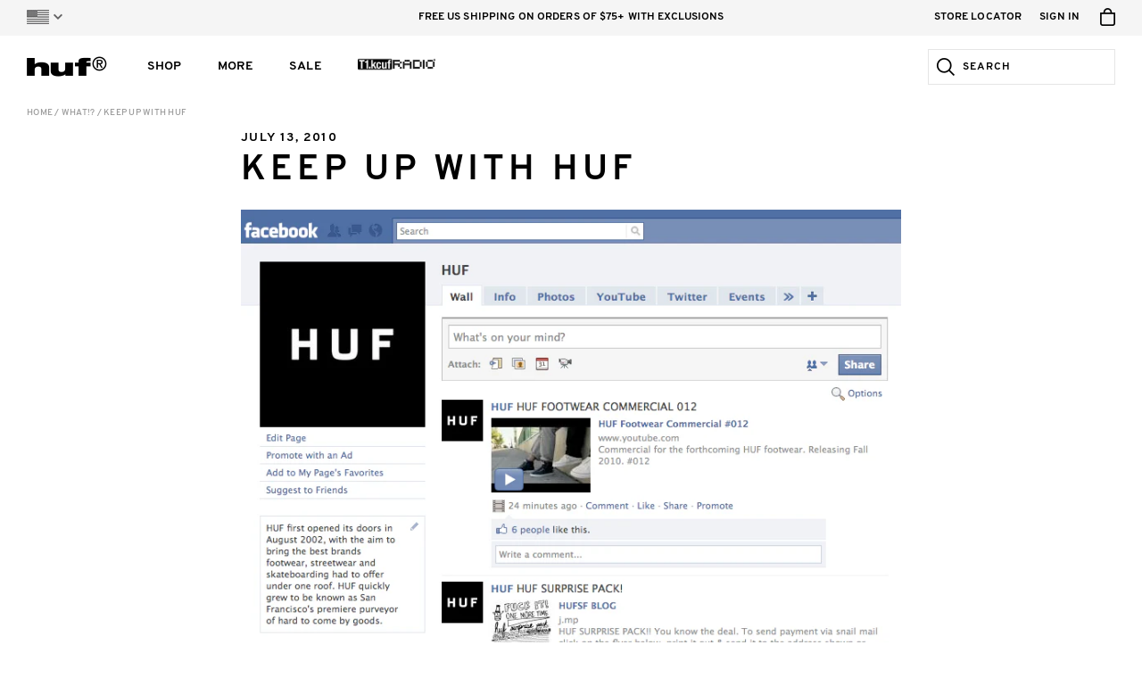

--- FILE ---
content_type: text/css
request_url: https://hufworldwide.com/cdn/shop/t/237/assets/huf_css_huf_styles.css?v=112446398046151284221767641040
body_size: 22178
content:
@font-face{font-family:HufOverpass;src:url(//hufworldwide.com/cdn/shop/t/237/assets/huf_font_Overpass-Regular.eot?v=111603181540343972631767641029);src:url(//hufworldwide.com/cdn/shop/t/237/assets/huf_font_Overpass-Regular.eot?v=111603181540343972631767641029#iefix) format("eot"),url(//hufworldwide.com/cdn/shop/t/237/assets/huf_font_Overpass-Regular.woff?v=132672300741961674681767641029) format("woff"),url(//hufworldwide.com/cdn/shop/t/237/assets/huf_font_Overpass-Regular.ttf?v=169471508387862259821767641029) format("truetype"),url(//hufworldwide.com/cdn/shop/t/237/assets/huf_font_Overpass-Regular.svg?v=172658656217457097031767641029) format("svg")}.font-loader-huf-1{display:none;font-family:HufOverpass}@font-face{font-family:HufOverpassItalic;src:url(//hufworldwide.com/cdn/shop/t/237/assets/huf_font_Overpass-Italic.eot?v=111603181540343972631767641029);src:url(//hufworldwide.com/cdn/shop/t/237/assets/huf_font_Overpass-Italic.eot?v=111603181540343972631767641029#iefix) format("eot"),url(//hufworldwide.com/cdn/shop/t/237/assets/huf_font_Overpass-Italic.woff?v=77021311492896129701767641029) format("woff"),url(//hufworldwide.com/cdn/shop/t/237/assets/huf_font_Overpass-Italic.ttf?v=77799130510308370681767641029) format("truetype"),url(//hufworldwide.com/cdn/shop/t/237/assets/huf_font_Overpass-Italic.svg?v=42020683482317150901767641029) format("svg")}.font-loader-huf-2{display:none;font-family:HufOverpassItalic}@font-face{font-family:HufOverpassSemiBold;src:url(//hufworldwide.com/cdn/shop/t/237/assets/huf_font_Overpass-SemiBold.eot?v=111603181540343972631767641029);src:url(//hufworldwide.com/cdn/shop/t/237/assets/huf_font_Overpass-SemiBold.eot?v=111603181540343972631767641029#iefix) format("eot"),url(//hufworldwide.com/cdn/shop/t/237/assets/huf_font_Overpass-SemiBold.woff?v=119653519761551513581767641029) format("woff"),url(//hufworldwide.com/cdn/shop/t/237/assets/huf_font_Overpass-SemiBold.ttf?v=70358925153718257561767641029) format("truetype"),url(//hufworldwide.com/cdn/shop/t/237/assets/huf_font_Overpass-SemiBold.svg?v=56242612154384110811767641029) format("svg")}.font-loader-huf-3{display:none;font-family:HufOverpassSemiBold}@font-face{font-family:HufOverpassSemiBoldItalic;src:url(//hufworldwide.com/cdn/shop/t/237/assets/huf_font_Overpass-SemiBoldItalic.eot?v=111603181540343972631767641029);src:url(//hufworldwide.com/cdn/shop/t/237/assets/huf_font_Overpass-SemiBoldItalic.eot?v=111603181540343972631767641029#iefix) format("eot"),url(//hufworldwide.com/cdn/shop/t/237/assets/huf_font_Overpass-SemiBoldItalic.woff?v=15134435453026925211767641029) format("woff"),url(//hufworldwide.com/cdn/shop/t/237/assets/huf_font_Overpass-SemiBoldItalic.ttf?v=179905878547729194791767641029) format("truetype"),url(//hufworldwide.com/cdn/shop/t/237/assets/huf_font_Overpass-SemiBoldItalic.svg?v=40204735038261960031767641029) format("svg")}.font-loader-huf-4{display:none;font-family:HufOverpassSemiBoldItalic}@font-face{font-family:HufOverpassBold;src:url(//hufworldwide.com/cdn/shop/t/237/assets/huf_font_Overpass-Bold.eot?v=111603181540343972631767641029);src:url(//hufworldwide.com/cdn/shop/t/237/assets/huf_font_Overpass-Bold.eot?v=111603181540343972631767641029#iefix) format("eot"),url(//hufworldwide.com/cdn/shop/t/237/assets/huf_font_Overpass-Bold.woff?v=41797962552077756631767641029) format("woff"),url(//hufworldwide.com/cdn/shop/t/237/assets/huf_font_Overpass-Bold.ttf?v=61000656695354783211767641029) format("truetype"),url(//hufworldwide.com/cdn/shop/t/237/assets/huf_font_Overpass-Bold.svg?v=166435304481519774931767641029) format("svg")}.font-loader-huf-5{display:none;font-family:HufOverpassBold}@font-face{font-family:HufOverpassBoldItalic;src:url(//hufworldwide.com/cdn/shop/t/237/assets/huf_font_Overpass-BoldItalic.eot?v=111603181540343972631767641029);src:url(//hufworldwide.com/cdn/shop/t/237/assets/huf_font_Overpass-BoldItalic.eot?v=111603181540343972631767641029#iefix) format("eot"),url(//hufworldwide.com/cdn/shop/t/237/assets/huf_font_Overpass-BoldItalic.woff?v=72838527347372747341767641029) format("woff"),url(//hufworldwide.com/cdn/shop/t/237/assets/huf_font_Overpass-BoldItalic.ttf?v=131733315568166728591767641029) format("truetype"),url(//hufworldwide.com/cdn/shop/t/237/assets/huf_font_Overpass-BoldItalic.svg?v=43511851849675794081767641029) format("svg")}.font-loader-huf-6{display:none;font-family:HufOverpassBoldItalic}@font-face{font-family:HufOverpassExtraBold;src:url(//hufworldwide.com/cdn/shop/t/237/assets/huf_font_Overpass-ExtraBold.eot?v=111603181540343972631767641029);src:url(//hufworldwide.com/cdn/shop/t/237/assets/huf_font_Overpass-ExtraBold.eot?v=111603181540343972631767641029#iefix) format("eot"),url(//hufworldwide.com/cdn/shop/t/237/assets/huf_font_Overpass-ExtraBold.woff?v=142496063275131056291767641029) format("woff"),url(//hufworldwide.com/cdn/shop/t/237/assets/huf_font_Overpass-ExtraBold.ttf?v=87379421146232984301767641029) format("truetype"),url(//hufworldwide.com/cdn/shop/t/237/assets/huf_font_Overpass-ExtraBold.svg?v=49757163989930509881767641029) format("svg")}.font-loader-huf-7{display:none;font-family:HufOverpassExtraBold}@font-face{font-family:HufOverpassExtraBoldItalic;src:url(//hufworldwide.com/cdn/shop/t/237/assets/huf_font_Overpass-ExtraBoldItalic.eot?v=111603181540343972631767641029);src:url(//hufworldwide.com/cdn/shop/t/237/assets/huf_font_Overpass-ExtraBoldItalic.eot?v=111603181540343972631767641029#iefix) format("eot"),url(//hufworldwide.com/cdn/shop/t/237/assets/huf_font_Overpass-ExtraBoldItalic.woff?v=104800703986176644181767641029) format("woff"),url(//hufworldwide.com/cdn/shop/t/237/assets/huf_font_Overpass-ExtraBoldItalic.ttf?v=36056312010854571931767641029) format("truetype"),url(//hufworldwide.com/cdn/shop/t/237/assets/huf_font_Overpass-ExtraBoldItalic.svg?v=123680053553050691681767641029) format("svg")}.font-loader-huf-8{display:none;font-family:HufOverpassExtraBoldItalic}@font-face{font-family:HufOverpassBlack;src:url(//hufworldwide.com/cdn/shop/t/237/assets/huf_font_Overpass-Black.eot?v=111603181540343972631767641029);src:url(//hufworldwide.com/cdn/shop/t/237/assets/huf_font_Overpass-Black.eot?v=111603181540343972631767641029#iefix) format("eot"),url(//hufworldwide.com/cdn/shop/t/237/assets/huf_font_Overpass-Black.woff?v=127894823442485840401767641029) format("woff"),url(//hufworldwide.com/cdn/shop/t/237/assets/huf_font_Overpass-Black.ttf?v=165853969703330233731767641029) format("truetype"),url(//hufworldwide.com/cdn/shop/t/237/assets/huf_font_Overpass-Black.svg?v=84920895139509397651767641029) format("svg")}.font-loader-huf-9{display:none;font-family:HufOverpassBlack}@font-face{font-family:HufOverpassBlackItalic;src:url(//hufworldwide.com/cdn/shop/t/237/assets/huf_font_Overpass-BlackItalic.eot?v=111603181540343972631767641029);src:url(//hufworldwide.com/cdn/shop/t/237/assets/huf_font_Overpass-BlackItalic.eot?v=111603181540343972631767641029#iefix) format("eot"),url(//hufworldwide.com/cdn/shop/t/237/assets/huf_font_Overpass-BlackItalic.woff?v=89074668511775064251767641029) format("woff"),url(//hufworldwide.com/cdn/shop/t/237/assets/huf_font_Overpass-BlackItalic.ttf?v=27789133522532727421767641029) format("truetype"),url(//hufworldwide.com/cdn/shop/t/237/assets/huf_font_Overpass-BlackItalic.svg?v=77629395027653311231767641029) format("svg")}.font-loader-huf-10{display:none;font-family:HufOverpassBlackItalic}.clear{clear:both}html{width:100%;height:100%;min-width:320px}body{position:relative;width:100%;height:100%;-webkit-text-size-adjust:none}body.dark{background-color:#000}body.dark .site-content-container{color:#fff}body.no-scroll{position:fixed}*{outline:none}a{color:inherit;text-decoration:none}.hit-fill{width:100%;height:100%}body{display:table;table-layout:fixed;height:100%;width:100%}body .main-upper-container{display:table-row;height:100%}body .main-upper-container .site-content-container{padding-bottom:30px}body .main-lower-container{display:table-row}body.has-open-menu{overflow:hidden}.site-intro-container{position:fixed;top:0;left:0;width:100%;height:100%;background-color:#fff;z-index:9999999999}.page-breadcrumb-container{margin:0 auto;max-width:1340px;padding-left:20px;padding-right:20px}.page-breadcrumb-container .breadcrumb-content{padding-top:9px;margin-bottom:-5px;line-height:16px;font-size:10px;font-family:HufOverpassSemiBold;letter-spacing:.025em;text-transform:uppercase;font-weight:400;-webkit-font-smoothing:antialiased;-moz-osx-font-smoothing:grayscale;color:#9b9b9b}.page-breadcrumb-container .breadcrumb-content a:focus{outline:1px dotted #000}body.dark .page-breadcrumb-container{padding-top:5px}body.dark .page-breadcrumb-container .breadcrumb-content{color:#fff}body.dark .page-breadcrumb-container .breadcrumb-content a:focus{outline:1px dotted #fff}body.rollover-enabled .page-breadcrumb-container .breadcrumb-content a:hover{text-decoration:underline}@media screen and (min-width: 768px){.page-breadcrumb-container{padding-left:30px;padding-right:30px}}.pre-page-title{margin:0 auto -5px;max-width:1340px;padding-top:15px;padding-left:20px;padding-right:20px;line-height:20px;font-size:14px;font-family:HufOverpassBold;letter-spacing:.1em;text-transform:uppercase;font-weight:400;-webkit-font-smoothing:antialiased;-moz-osx-font-smoothing:grayscale;color:#767676}.pre-page-title .highlight{color:#000}.page-title{margin:0 auto -8px;max-width:1340px;padding-top:17px;padding-left:20px;padding-right:20px;line-height:36px;font-size:30px;font-family:HufOverpassBold;letter-spacing:.125em;text-transform:uppercase;font-weight:400;-webkit-font-smoothing:antialiased;-moz-osx-font-smoothing:grayscale}.page-title.centered{text-align:center}.page-title.has-pre-page-title{padding-top:7px}.page-title a:focus{outline:1px dotted #000}.page-section-header-container{margin:0 auto -6px;max-width:1340px;padding-top:21px;padding-left:20px;padding-right:20px;line-height:25px;font-size:18px;font-family:HufOverpassBold;letter-spacing:.125em;text-transform:uppercase;font-weight:400;-webkit-font-smoothing:antialiased;-moz-osx-font-smoothing:grayscale;text-align:center}@media screen and (min-width: 768px){.pre-page-title,.page-title{padding-left:30px;padding-right:30px}}@media screen and (min-width: 1024px){.pre-page-title,.page-title{padding-left:30px;padding-right:30px}.page-title.lg{padding-top:17px;margin-bottom:-10px;line-height:48px;font-size:40px}.page-title.lg.has-pre-page-title{padding-top:7px}}.page-image-container{padding-top:15px}.page-image-container .page-image{display:block;width:100%}@media screen and (min-width: 1024px){.page-image-container{padding-top:25px}}.general-content-container{margin:0 auto;max-width:1340px;padding-left:20px;padding-right:20px}.general-content-container .general-content h1,.general-content-container .general-content h2,.general-content-container .general-content h3,.general-content-container .general-content h4,.general-content-container .general-content p,.general-content-container .general-content ul,.general-content-container .general-content .ui-button-container{max-width:50em}.general-content-container .general-content p.image-container{max-width:none}.general-content-container .general-content p.embed-container{max-width:960px}.general-content-container.main{padding-bottom:20px}.general-content-container .general-form-container,.general-content-container .address-list-container,.general-content-container .orders-grid-container,.general-content-container .order-items-grid-container{padding-left:0;padding-right:0}.general-content-container .general-form-container{margin-left:0;margin-right:0;max-width:680px}.general-content{font-family:HufOverpass;letter-spacing:.025em;font-weight:400;-webkit-font-smoothing:antialiased;-moz-osx-font-smoothing:grayscale;color:#000}.general-content em,.general-content i{font-family:HufOverpassItalic}.general-content em strong,.general-content em b,.general-content i strong,.general-content i b{font-family:HufOverpassBoldItalic}.general-content strong,.general-content b{font-family:HufOverpassBold}.general-content strong em,.general-content strong i,.general-content b em,.general-content b i{font-family:HufOverpassBoldItalic}.general-content a{color:inherit;text-decoration:underline}.general-content a:focus{outline:1px dotted #000}.general-content .cta-link{display:inline-block;padding:13px 15px;min-width:216px;border:2px solid #000;background-color:#000;color:#fff;line-height:20px;font-size:16px;font-family:HufOverpassSemiBold;letter-spacing:.025em;text-transform:uppercase;font-weight:400;-webkit-font-smoothing:antialiased;-moz-osx-font-smoothing:grayscale;text-align:center;text-decoration:none}.general-content .cta-link:focus{background-color:#fff;color:#000}.general-content h1,.general-content h2,.general-content h3,.general-content h4{font-family:HufOverpassBold;letter-spacing:.025em;font-weight:400;-webkit-font-smoothing:antialiased;-moz-osx-font-smoothing:grayscale}.general-content img{display:block;max-width:100%}.general-content iframe{display:block;width:100%}.general-content ul{list-style-type:disc}.general-content ul li{margin-left:1em}.general-content .pipe-separator{color:#e4e4e4}.general-content .text-link-container{padding-top:20px;margin-bottom:-5px;line-height:20px;font-size:14px;font-family:HufOverpassBold;letter-spacing:.025em;text-transform:uppercase;font-weight:400;-webkit-font-smoothing:antialiased;-moz-osx-font-smoothing:grayscale}.general-content .text-link-container .input-button-link{margin:0;padding:0;border:none;outline:none;-moz-border-radius:0;-webkit-border-radius:0;border-radius:0;background-color:transparent;-webkit-appearance:none;-moz-appearance:none;display:inline-block;line-height:20px;font-size:14px;font-family:HufOverpassBold;letter-spacing:.025em;text-transform:uppercase;font-weight:400;-webkit-font-smoothing:antialiased;-moz-osx-font-smoothing:grayscale}.general-content .text-link-container .input-button-link:focus{outline:1px dotted #000}.general-content .general-table{min-width:280px;line-height:15px;font-size:11px;font-family:HufOverpass;letter-spacing:.025em;font-weight:400;-webkit-font-smoothing:antialiased;-moz-osx-font-smoothing:grayscale;border-right:1px solid #eee;border-bottom:1px solid #eee}.general-content .general-table tr{border-top:1px solid #eee}.general-content .general-table tr:first-child th{font-family:HufOverpassBold;color:#000}.general-content .general-table tr th,.general-content .general-table tr td{padding:4px 7px 1px 8px;border-left:1px solid #eee;text-align:center}.general-content .general-table tr th .stack-text,.general-content .general-table tr td .stack-text{display:inline-block}.general-content .general-table tr th .pre-text,.general-content .general-table tr td .pre-text{display:block;line-height:15px;font-size:10px}.general-content .general-table tr th.empty,.general-content .general-table tr td.empty{background-color:#eee}.general-content .general-table tr th:first-child{text-align:left}.general-content .general-table.mobile{max-width:100%}.general-content .general-table.mobile tr th,.general-content .general-table.mobile tr td{width:50%}.general-content .general-table.mobile tr th .pre-text,.general-content .general-table.mobile tr td .pre-text{display:inline;line-height:15px;font-size:11px}.general-content .general-table.mobile tr.key th{border-left:none;font-family:HufOverpassBold;color:#000;padding:0}.general-content .general-table.mobile tr.key th:first-child{border-left:1px solid #eee}.general-content .general-table.mobile tr.key th .key-content{position:relative;left:50%;padding:4px 7px 1px 8px;text-align:center}.general-content.centered{text-align:center}.general-content.centered h1,.general-content.centered h2,.general-content.centered h3,.general-content.centered h4{margin:0 auto;text-align:center}.general-content.centered p,.general-content.centered ul,.general-content.centered img,.general-content.centered iframe{margin:0 auto}.general-content.sm{line-height:18px;font-size:12px}.general-content.sm h1,.general-content.sm h2{padding-top:21px;padding-bottom:5px;margin-bottom:-7px;line-height:26px;font-size:18px}.general-content.sm h3,.general-content.sm h4{padding-top:19px;margin-bottom:-6px;line-height:22px;font-size:15px}.general-content.sm p{padding-top:17px;margin-bottom:-5px}.general-content.sm p.image-container{padding-top:25px;padding-bottom:5px;margin-bottom:0}.general-content.sm p.cta-link-container{padding-top:20px;margin-bottom:0}.general-content.sm>div{padding-top:25px}.general-content.sm table{margin-top:25px}.general-content.sm ul{padding-top:12px;margin-bottom:-5px}.general-content.sm ul li{padding-top:5px}.general-content.sm .orders-grid-container,.general-content.sm .order-items-grid-container{padding-top:0}.general-content.sm .pagination-container{padding-top:10px}.general-content.sm .address-list-container{padding-top:20px}.general-content.sm .general-form-container{padding-top:10px}.general-content.md{line-height:22px;font-size:14px}.general-content.md h1,.general-content.md h2{padding-top:27px;padding-bottom:10px;margin-bottom:-8px;line-height:31px;font-size:23px}.general-content.md h3,.general-content.md h4{padding-top:21px;padding-bottom:5px;margin-bottom:-7px;line-height:26px;font-size:18px}.general-content.md p{padding-top:19px;margin-bottom:-6px}.general-content.md p.image-container{padding-top:30px;padding-bottom:10px;margin-bottom:0}.general-content.md p.cta-link-container{padding-top:20px;margin-bottom:0}.general-content.md>div{padding-top:30px}.general-content.md h1+div,.general-content.md h2+div,.general-content.md h3+div,.general-content.md h4+div{padding-top:10px}.general-content.md table{margin-top:30px}.general-content.md ul{padding-top:14px;margin-bottom:-6px}.general-content.md ul li{padding-top:5px}.general-content.md .address-list-container,.general-content.md .orders-grid-container,.general-content.md .order-items-grid-container{padding-top:0}.general-content.md .general-form-container{padding-top:15px}.general-content.md .pagination-container{padding-top:20px}.general-content.lg{line-height:25px;font-size:16px}.general-content.lg h1,.general-content.lg h2{padding-top:33px;padding-bottom:10px;margin-bottom:-9px;line-height:36px;font-size:27px}.general-content.lg h3,.general-content.lg h4{padding-top:29px;padding-bottom:5px;margin-bottom:-7px;line-height:28px;font-size:21px}.general-content.lg p{padding-top:22px;margin-bottom:-7px}.general-content.lg p.image-container{padding-top:35px;padding-bottom:10px;margin-bottom:0}.general-content.lg p.cta-link-container{padding-top:20px;margin-bottom:0}.general-content.lg>div{padding-top:35px}.general-content.lg table{margin-top:35px}.general-content.lg ul{padding-top:17px;margin-bottom:-7px}.general-content.lg ul li{padding-top:5px}.general-content.lg .orders-grid-container,.general-content.lg .order-items-grid-container{padding-top:0}.general-content.lg .pagination-container{padding-top:10px}.general-content.lg .address-list-container{padding-top:30px}.general-content.lg .general-form-container{padding-top:20px}body.rollover-enabled .general-content a:hover{text-decoration:underline}body.rollover-enabled .general-content .cta-link:hover{text-decoration:none;background-color:#fff;color:#000}body.rollover-enabled .general-content .text-link-container a{cursor:pointer}body.rollover-enabled .general-content .text-link-container a:hover{text-decoration:underline}body.rollover-enabled .general-content .text-link-container .input-button-link{cursor:pointer}body.rollover-enabled .general-content .text-link-container .input-button-link:hover{text-decoration:underline}body.dark .general-content-container.main .general-content{color:#fff}body.dark .general-content-container.main .general-content a:focus{outline:1px dotted #fff}@media screen and (min-width: 768px){.general-content-container{padding-left:30px;padding-right:30px}}@media screen and (min-width: 1024px){.general-content-container{padding-left:30px;padding-right:30px}}.ui-button{margin:0;border:none;outline:none;-moz-border-radius:0;-webkit-border-radius:0;border-radius:0;background-color:transparent;-webkit-appearance:none;-moz-appearance:none;display:inline-block;min-width:250px;box-sizing:border-box;border:1px solid #000;padding:1px;background-color:#000;text-decoration:none}.ui-button .text{display:block;padding:16px 15px;line-height:20px;font-size:14px;font-family:HufOverpassBold;letter-spacing:.15em;text-transform:uppercase;font-weight:400;-webkit-font-smoothing:antialiased;-moz-osx-font-smoothing:grayscale;text-align:center;border:2px solid transparent;color:#fff}.ui-button.xs .text{padding:10px 10px 12px;line-height:15px;font-size:12px}.ui-button.sm .text{padding:13px 10px 14px;line-height:15px;font-size:12px}.ui-button.secondary{border:1px solid #979797;background-color:#fff}.ui-button.secondary .text{color:#000}.ui-button.disabled{border:1px solid #dddddd;background-color:#ddd}.ui-button.disabled.on-grey{border:1px solid #d1d1d1;background-color:#d1d1d1}.ui-button.wide{width:100%}.ui-button.hidden{display:none}.ui-button:focus{outline:1px dotted #000}.ui-button:focus .text{border:2px solid #fff}.ui-button:focus.secondary{border:1px solid #000;background-color:#000}.ui-button:focus.secondary .text{color:#fff}.ui-button:focus.disabled .text{border:2px solid #fff}body.rollover-enabled a.ui-button,body.rollover-enabled input.ui-button,body.rollover-enabled button.ui-button{cursor:pointer}body.rollover-enabled a.ui-button.disabled,body.rollover-enabled input.ui-button.disabled,body.rollover-enabled button.ui-button.disabled{cursor:auto}body.rollover-enabled a.ui-button:hover .text,body.rollover-enabled input.ui-button:hover .text,body.rollover-enabled button.ui-button:hover .text{border:2px solid #fff}body.rollover-enabled a.ui-button:hover.secondary,body.rollover-enabled input.ui-button:hover.secondary,body.rollover-enabled button.ui-button:hover.secondary{border:1px solid #000;background-color:#000}body.rollover-enabled a.ui-button:hover.secondary .text,body.rollover-enabled input.ui-button:hover.secondary .text,body.rollover-enabled button.ui-button:hover.secondary .text{color:#fff}body.rollover-enabled a.ui-button:hover.disabled .text,body.rollover-enabled input.ui-button:hover.disabled .text,body.rollover-enabled button.ui-button:hover.disabled .text{border:2px solid #dddddd}body.rollover-enabled a.ui-button:hover.disabled.on-grey,body.rollover-enabled input.ui-button:hover.disabled.on-grey,body.rollover-enabled button.ui-button:hover.disabled.on-grey{border:1px solid #d1d1d1}.general-form-container{margin:0 auto;max-width:1340px;padding-left:20px;padding-right:20px}.general-form-container .heads-up-messages-container{max-width:680px}.general-form-container .heads-up-messages-container .messages-container{padding-top:10px;padding-bottom:10px}.general-form-container .general-form-content{max-width:680px}.general-form-content{text-align:left}.general-form-content .input-container .text-input-label-container{line-height:0}.general-form-content .input-container .text-input-label-container .text-input-label{display:inline-block;padding-top:14px;margin-bottom:-4px;line-height:15px;font-size:10px;font-family:HufOverpassBlack;letter-spacing:.05em;text-transform:uppercase;font-weight:400;-webkit-font-smoothing:antialiased;-moz-osx-font-smoothing:grayscale;color:#000}.general-form-content .input-container .text-input-container{padding-top:10px;padding-right:22px}.general-form-content .input-container .text-input-container.select{padding-right:0}.general-form-content .input-container .text-input-container input,.general-form-content .input-container .text-input-container select,.general-form-content .input-container .text-input-container textarea{margin:0;border:none;outline:none;-moz-border-radius:0;-webkit-border-radius:0;border-radius:0;background-color:transparent;-webkit-appearance:none;-moz-appearance:none;display:block;width:100%;max-width:100%;padding:0 10px;line-height:15px;font-size:12px;font-family:HufOverpassBold;letter-spacing:.025em;font-weight:400;-webkit-font-smoothing:antialiased;-moz-osx-font-smoothing:grayscale;color:#000;border:1px solid #dddddd}.general-form-content .input-container .text-input-container input.center,.general-form-content .input-container .text-input-container select.center,.general-form-content .input-container .text-input-container textarea.center{text-align:center}.general-form-content .input-container .text-input-container input{height:15px;padding-top:13px;padding-bottom:15px}.general-form-content .input-container .text-input-container select{height:45px;padding-top:13px;padding-bottom:15px;background-image:url(//hufworldwide.com/cdn/shop/t/237/assets/huf_img_singles_1x_select_arrow.png?v=179408918081771057911767641029);background-position:0px 0px;background-position:top right;background-repeat:no-repeat}@media (-webkit-min-device-pixel-ratio: 1.5),(-o-min-device-pixel-ratio: 1.5),(min-device-pixel-ratio: 1.5){.general-form-content .input-container .text-input-container select{-moz-background-size:20px 43px;-o-background-size:20px 43px;-webkit-background-size:20px 43px;background-size:20px 43px;background-image:url(//hufworldwide.com/cdn/shop/t/237/assets/huf_img_singles_2x_select_arrow.png?v=10637276788335137931767641029)}}.general-form-content .input-container .text-input-container select:required:invalid{color:#a9a9a9}.general-form-content .input-container .text-input-container select option[value=""][disabled]{display:none}.general-form-content .input-container .text-input-container select:focus{border:1px solid #000}.general-form-content .input-container .text-input-container textarea{padding-top:13px;padding-bottom:15px}.general-form-content .input-container .text-input-container input:focus,.general-form-content .input-container .text-input-container textarea:focus{border:1px solid #000}.general-form-content .input-container .text-input-container input:read-only,.general-form-content .input-container .text-input-container textarea:read-only{border:1px solid #e5e5e5}.general-form-content .input-container.inline-input{padding-top:20px;margin-bottom:-14px;min-height:49px}.general-form-content .input-container.inline-input .checkbox-input-container{position:relative;height:0}.general-form-content .input-container.inline-input .checkbox-input-container input{margin:0;padding:0;border:none;outline:none;-moz-border-radius:0;-webkit-border-radius:0;border-radius:0;background-color:transparent;-webkit-appearance:none;-moz-appearance:none;position:absolute;left:0;top:0;display:block;width:35px;height:35px;border:1px solid #dddddd}.general-form-content .input-container.inline-input .checkbox-input-container input:after{content:"";position:absolute;left:0;top:0;width:33px;height:33px}.general-form-content .input-container.inline-input .checkbox-input-container input:checked:after{background-image:url(//hufworldwide.com/cdn/shop/t/237/assets/huf_img_ui_1x.png?v=30955057397553193801767641029);background-position:0 -489px}@media (-webkit-min-device-pixel-ratio: 1.5),(-o-min-device-pixel-ratio: 1.5),(min-device-pixel-ratio: 1.5){.general-form-content .input-container.inline-input .checkbox-input-container input:checked:after{background-position:0px -489px;-moz-background-size:92px 695px;-o-background-size:92px 695px;-webkit-background-size:92px 695px;background-size:92px 695px;background-image:url(//hufworldwide.com/cdn/shop/t/237/assets/huf_img_ui_2x.png?v=128988748275133132191767641029)}}.general-form-content .input-container.inline-input .checkbox-input-container input:focus{border:1px solid #000}.general-form-content .input-container.inline-input .inline-input-label-container{padding-left:35px;line-height:0}.general-form-content .input-container.inline-input .inline-input-label-container .inline-input-label{display:inline-block;padding-top:10px;padding-bottom:10px;padding-left:10px;line-height:15px;font-size:10px;font-family:HufOverpassBlack;letter-spacing:.05em;text-transform:uppercase;font-weight:400;-webkit-font-smoothing:antialiased;-moz-osx-font-smoothing:grayscale;color:#000}.general-form-content .input-container.error .text-input-container input,.general-form-content .input-container.error .text-input-container select{border:1px solid #fc9292}.general-form-content .input-container.no-label{padding-top:10px}.general-form-content .input-container.no-label .text-input-label-container{display:none}.general-form-content .input-container.disabled .text-input-container input,.general-form-content .input-container.disabled .text-input-container select,.general-form-content .input-container.disabled .text-input-container textarea{color:#e5e5e5}.general-form-content .input-container.hidden{display:none}.general-form-content .form-buttons-container{padding-top:10px}.general-form-content .form-buttons-container .form-button{margin-top:15px}body.rollover-enabled .general-form-content .input-container .text-input-label-container .text-input-label{cursor:pointer}body.rollover-enabled .general-form-content .input-container .text-input-container input:hover,body.rollover-enabled .general-form-content .input-container .text-input-container select:hover,body.rollover-enabled .general-form-content .input-container .text-input-container textarea:hover{border:1px solid #000}body.rollover-enabled .general-form-content .input-container .text-input-container select,body.rollover-enabled .general-form-content .input-container.inline-input .checkbox-input-container input{cursor:pointer}body.rollover-enabled .general-form-content .input-container.inline-input .checkbox-input-container input:hover{border:1px solid #000}body.rollover-enabled .general-form-content .input-container.inline-input .inline-input-label-container .inline-input-label{cursor:pointer}@media screen and (min-width: 768px){.general-form-container{padding-left:30px;padding-right:30px}}@media screen and (min-width: 1024px){.general-form-container{padding-left:30px;padding-right:30px}}.site-header-drawer-scrim{position:fixed;top:0;left:0;width:100%;height:100%;background-color:#00000040;z-index:99999}.site-header-drawer-scrim.hidden{display:none}.site-header-container{height:100px}.site-header-container .site-header .header-top-section,.site-header-container .site-header .header-upper-section,.site-header-container .site-header .header-lower-section{position:fixed;left:0;width:100%}.site-header-container .site-header .header-top-section .header-section-content-container,.site-header-container .site-header .header-upper-section .header-section-content-container,.site-header-container .site-header .header-lower-section .header-section-content-container{padding-left:20px;padding-right:20px}.site-header-container .site-header .header-top-section .header-section-content-container .header-section-content,.site-header-container .site-header .header-upper-section .header-section-content-container .header-section-content,.site-header-container .site-header .header-lower-section .header-section-content-container .header-section-content{margin:0 auto;max-width:1340px}.site-header-container .site-header .header-top-section{z-index:999999999}.site-header-container .site-header .header-top-section .header-section-content-container .header-section-content{position:relative}.site-header-container .site-header .header-top-section .header-section-content-container .header-section-content .header-title-link{position:absolute;top:0;left:0;width:50px;height:50px;text-indent:-9999px;background-image:url(//hufworldwide.com/cdn/shop/t/237/assets/huf_img_ui_1x.png?v=30955057397553193801767641029);background-position:-34px -379px}@media (-webkit-min-device-pixel-ratio: 1.5),(-o-min-device-pixel-ratio: 1.5),(min-device-pixel-ratio: 1.5){.site-header-container .site-header .header-top-section .header-section-content-container .header-section-content .header-title-link{background-position:-34px -379px;-moz-background-size:92px 695px;-o-background-size:92px 695px;-webkit-background-size:92px 695px;background-size:92px 695px;background-image:url(//hufworldwide.com/cdn/shop/t/237/assets/huf_img_ui_2x.png?v=128988748275133132191767641029)}}.site-header-container .site-header .header-top-section .header-section-content-container .header-section-content .header-title-link:focus{outline:1px dotted #000}.site-header-container .site-header .header-upper-section,.site-header-container .site-header .header-lower-section{z-index:99999}.site-header-container .site-header .header-upper-section{position:absolute;top:50px;height:50px;background-color:#f5f5f5}.site-header-container .site-header .header-upper-section .header-section-content-container .header-section-content .promotional-message-container{line-height:50px;text-align:center}.site-header-container .site-header .header-upper-section .header-section-content-container .header-section-content .promotional-message-container .promotional-message{display:inline-block;vertical-align:middle;padding-bottom:4px;line-height:15px;font-size:12px;font-family:HufOverpassBold;letter-spacing:.01em;text-transform:uppercase;font-weight:400;-webkit-font-smoothing:antialiased;-moz-osx-font-smoothing:grayscale;color:#6a6a6a}.site-header-container .site-header .header-upper-section .header-section-content-container .header-section-content .promotional-message-container .promotional-message a{color:#000}.site-header-container .site-header .header-upper-section .header-section-content-container .header-section-content .promotional-message-container .promotional-message a:focus{outline:1px dotted #000}.site-header-container .site-header .header-upper-section .header-section-content-container .header-section-content .promotional-message-container .promotional-message .highlight{color:#000}.site-header-container .site-header .header-upper-section .header-section-content-container .header-section-content .upper-links-container{display:none}.site-header-container .site-header .header-lower-section{top:0;height:50px;background-color:#fff}.site-header-container .site-header .header-lower-section .header-section-content-container .header-section-content{padding-top:5px}.site-header-container .site-header .header-lower-section .header-section-content-container .header-section-content .menu-button{margin:0 -9px 0 0;border:none;outline:none;-moz-border-radius:0;-webkit-border-radius:0;border-radius:0;background-color:transparent;-webkit-appearance:none;-moz-appearance:none;float:right;padding:8px}.site-header-container .site-header .header-lower-section .header-section-content-container .header-section-content .menu-button .icon{float:left;width:24px;height:24px;background-image:url(//hufworldwide.com/cdn/shop/t/237/assets/huf_img_ui_1x.png?v=30955057397553193801767641029);background-position:-14px -48px}@media (-webkit-min-device-pixel-ratio: 1.5),(-o-min-device-pixel-ratio: 1.5),(min-device-pixel-ratio: 1.5){.site-header-container .site-header .header-lower-section .header-section-content-container .header-section-content .menu-button .icon{background-position:-14px -48px;-moz-background-size:92px 695px;-o-background-size:92px 695px;-webkit-background-size:92px 695px;background-size:92px 695px;background-image:url(//hufworldwide.com/cdn/shop/t/237/assets/huf_img_ui_2x.png?v=128988748275133132191767641029)}}.site-header-container .site-header .header-lower-section .header-section-content-container .header-section-content .menu-button .text{display:none;float:left;padding-left:8px;padding-top:2px;line-height:20px;font-size:14px;font-family:HufOverpassBold;letter-spacing:.075em;text-transform:uppercase;font-weight:400;-webkit-font-smoothing:antialiased;-moz-osx-font-smoothing:grayscale}.site-header-container .site-header .header-lower-section .header-section-content-container .header-section-content .menu-button.open .icon{background-image:url(//hufworldwide.com/cdn/shop/t/237/assets/huf_img_ui_1x.png?v=30955057397553193801767641029);background-position:-62px -48px}@media (-webkit-min-device-pixel-ratio: 1.5),(-o-min-device-pixel-ratio: 1.5),(min-device-pixel-ratio: 1.5){.site-header-container .site-header .header-lower-section .header-section-content-container .header-section-content .menu-button.open .icon{background-position:-62px -48px;-moz-background-size:92px 695px;-o-background-size:92px 695px;-webkit-background-size:92px 695px;background-size:92px 695px;background-image:url(//hufworldwide.com/cdn/shop/t/237/assets/huf_img_ui_2x.png?v=128988748275133132191767641029)}}.site-header-container .site-header .header-lower-section .header-section-content-container .header-section-content .menu-button:focus .icon{outline:1px dotted #000}.site-header-container .site-header .header-lower-section .header-section-content-container .header-section-content .main-nav-container{display:none}.site-header-container .site-header .header-lower-section .header-section-content-container .header-section-content .icons-container{float:right}.site-header-container .site-header .header-lower-section .header-section-content-container .header-section-content .icons-container .icon-container{float:left}.site-header-container .site-header .header-lower-section .header-section-content-container .header-section-content .icons-container .icon-container.locator{display:none}.site-header-container .site-header .header-lower-section .header-section-content-container .header-section-content .icons-container .icon-container.cart .icon-link{position:relative}.site-header-container .site-header .header-lower-section .header-section-content-container .header-section-content .icons-container .icon-container.cart .icon-link .cart-item-count{position:absolute;left:0;top:13px;width:100%;line-height:20px;font-size:10px;font-family:HufOverpassBlack;letter-spacing:.025em;font-weight:400;-webkit-font-smoothing:antialiased;-moz-osx-font-smoothing:grayscale;text-align:center;color:#fff}.site-header-container .site-header .header-lower-section .header-section-content-container .header-section-content .icons-container .icon-container.cart .icon-link.open .cart-item-count{display:none}.site-header-container .site-header .header-lower-section .header-section-content-container .header-section-content .icons-container .icon-container.has-drawer{padding-bottom:5px}.site-header-container .site-header .header-lower-section .header-section-content-container .header-section-content .icons-container .icon-container .icon-link{margin:0;border:none;outline:none;-moz-border-radius:0;-webkit-border-radius:0;border-radius:0;background-color:transparent;-webkit-appearance:none;-moz-appearance:none;display:block;padding:8px}.site-header-container .site-header .header-lower-section .header-section-content-container .header-section-content .icons-container .icon-container .icon-link .icon{display:block;height:24px;text-indent:-9999px}.site-header-container .site-header .header-lower-section .header-section-content-container .header-section-content .icons-container .icon-container .icon-link .icon.search{width:25px;background-image:url(//hufworldwide.com/cdn/shop/t/237/assets/huf_img_ui_1x.png?v=30955057397553193801767641029);background-position:-32px -72px}@media (-webkit-min-device-pixel-ratio: 1.5),(-o-min-device-pixel-ratio: 1.5),(min-device-pixel-ratio: 1.5){.site-header-container .site-header .header-lower-section .header-section-content-container .header-section-content .icons-container .icon-container .icon-link .icon.search{background-position:-32px -72px;-moz-background-size:92px 695px;-o-background-size:92px 695px;-webkit-background-size:92px 695px;background-size:92px 695px;background-image:url(//hufworldwide.com/cdn/shop/t/237/assets/huf_img_ui_2x.png?v=128988748275133132191767641029)}}.site-header-container .site-header .header-lower-section .header-section-content-container .header-section-content .icons-container .icon-container .icon-link .icon.locator{width:23px;background-image:url(//hufworldwide.com/cdn/shop/t/237/assets/huf_img_ui_1x.png?v=30955057397553193801767641029);background-position:-57px -72px}@media (-webkit-min-device-pixel-ratio: 1.5),(-o-min-device-pixel-ratio: 1.5),(min-device-pixel-ratio: 1.5){.site-header-container .site-header .header-lower-section .header-section-content-container .header-section-content .icons-container .icon-container .icon-link .icon.locator{background-position:-57px -72px;-moz-background-size:92px 695px;-o-background-size:92px 695px;-webkit-background-size:92px 695px;background-size:92px 695px;background-image:url(//hufworldwide.com/cdn/shop/t/237/assets/huf_img_ui_2x.png?v=128988748275133132191767641029)}}.site-header-container .site-header .header-lower-section .header-section-content-container .header-section-content .icons-container .icon-container .icon-link .icon.account{width:23px;background-image:url(//hufworldwide.com/cdn/shop/t/237/assets/huf_img_ui_1x.png?v=30955057397553193801767641029);background-position:0 -151px}@media (-webkit-min-device-pixel-ratio: 1.5),(-o-min-device-pixel-ratio: 1.5),(min-device-pixel-ratio: 1.5){.site-header-container .site-header .header-lower-section .header-section-content-container .header-section-content .icons-container .icon-container .icon-link .icon.account{background-position:0px -151px;-moz-background-size:92px 695px;-o-background-size:92px 695px;-webkit-background-size:92px 695px;background-size:92px 695px;background-image:url(//hufworldwide.com/cdn/shop/t/237/assets/huf_img_ui_2x.png?v=128988748275133132191767641029)}}.site-header-container .site-header .header-lower-section .header-section-content-container .header-section-content .icons-container .icon-container .icon-link .icon.cart{width:25px;background-image:url(//hufworldwide.com/cdn/shop/t/237/assets/huf_img_ui_1x.png?v=30955057397553193801767641029);background-position:-27px -331px}@media (-webkit-min-device-pixel-ratio: 1.5),(-o-min-device-pixel-ratio: 1.5),(min-device-pixel-ratio: 1.5){.site-header-container .site-header .header-lower-section .header-section-content-container .header-section-content .icons-container .icon-container .icon-link .icon.cart{background-position:-27px -331px;-moz-background-size:92px 695px;-o-background-size:92px 695px;-webkit-background-size:92px 695px;background-size:92px 695px;background-image:url(//hufworldwide.com/cdn/shop/t/237/assets/huf_img_ui_2x.png?v=128988748275133132191767641029)}}.site-header-container .site-header .header-lower-section .header-section-content-container .header-section-content .icons-container .icon-container .icon-link .icon.cart.highlight{background-image:url(//hufworldwide.com/cdn/shop/t/237/assets/huf_img_ui_1x.png?v=30955057397553193801767641029);background-position:-27px -355px}@media (-webkit-min-device-pixel-ratio: 1.5),(-o-min-device-pixel-ratio: 1.5),(min-device-pixel-ratio: 1.5){.site-header-container .site-header .header-lower-section .header-section-content-container .header-section-content .icons-container .icon-container .icon-link .icon.cart.highlight{background-position:-27px -355px;-moz-background-size:92px 695px;-o-background-size:92px 695px;-webkit-background-size:92px 695px;background-size:92px 695px;background-image:url(//hufworldwide.com/cdn/shop/t/237/assets/huf_img_ui_2x.png?v=128988748275133132191767641029)}}.site-header-container .site-header .header-lower-section .header-section-content-container .header-section-content .icons-container .icon-container .icon-link .icon.cart-full{width:25px;background-image:url(//hufworldwide.com/cdn/shop/t/237/assets/huf_img_ui_1x.png?v=30955057397553193801767641029);background-position:0 -187px}@media (-webkit-min-device-pixel-ratio: 1.5),(-o-min-device-pixel-ratio: 1.5),(min-device-pixel-ratio: 1.5){.site-header-container .site-header .header-lower-section .header-section-content-container .header-section-content .icons-container .icon-container .icon-link .icon.cart-full{background-position:0px -187px;-moz-background-size:92px 695px;-o-background-size:92px 695px;-webkit-background-size:92px 695px;background-size:92px 695px;background-image:url(//hufworldwide.com/cdn/shop/t/237/assets/huf_img_ui_2x.png?v=128988748275133132191767641029)}}.site-header-container .site-header .header-lower-section .header-section-content-container .header-section-content .icons-container .icon-container .icon-link .icon.cart-full.highlight{background-image:url(//hufworldwide.com/cdn/shop/t/237/assets/huf_img_ui_1x.png?v=30955057397553193801767641029);background-position:0 -211px}@media (-webkit-min-device-pixel-ratio: 1.5),(-o-min-device-pixel-ratio: 1.5),(min-device-pixel-ratio: 1.5){.site-header-container .site-header .header-lower-section .header-section-content-container .header-section-content .icons-container .icon-container .icon-link .icon.cart-full.highlight{background-position:0px -211px;-moz-background-size:92px 695px;-o-background-size:92px 695px;-webkit-background-size:92px 695px;background-size:92px 695px;background-image:url(//hufworldwide.com/cdn/shop/t/237/assets/huf_img_ui_2x.png?v=128988748275133132191767641029)}}.site-header-container .site-header .header-lower-section .header-section-content-container .header-section-content .icons-container .icon-container .icon-link.hidden{display:none}.site-header-container .site-header .header-lower-section .header-section-content-container .header-section-content .icons-container .icon-container .icon-link.open .icon{background-image:url(//hufworldwide.com/cdn/shop/t/237/assets/huf_img_ui_1x.png?v=30955057397553193801767641029);background-position:-58px -24px}@media (-webkit-min-device-pixel-ratio: 1.5),(-o-min-device-pixel-ratio: 1.5),(min-device-pixel-ratio: 1.5){.site-header-container .site-header .header-lower-section .header-section-content-container .header-section-content .icons-container .icon-container .icon-link.open .icon{background-position:-58px -24px;-moz-background-size:92px 695px;-o-background-size:92px 695px;-webkit-background-size:92px 695px;background-size:92px 695px;background-image:url(//hufworldwide.com/cdn/shop/t/237/assets/huf_img_ui_2x.png?v=128988748275133132191767641029)}}.site-header-container .site-header .header-lower-section .header-section-content-container .header-section-content .icons-container .icon-container .icon-link:focus .icon{outline:1px dotted #000}.site-header-container .site-header .header-lower-section .header-section-content-container .header-section-content .search-form-container{display:none}.site-header-container .site-header .header-lower-section .header-section-content-container .header-section-content .region-select-container{display:none;float:left;margin-left:65px;position:relative;padding:9px 4px}.site-header-container .site-header .header-lower-section .header-section-content-container .header-section-content .region-select-container .display-container{position:relative;height:0}.site-header-container .site-header .header-lower-section .header-section-content-container .header-section-content .region-select-container .display-container .flag{position:absolute;left:0;top:0;width:34px;height:22px}.site-header-container .site-header .header-lower-section .header-section-content-container .header-section-content .region-select-container .display-container .flag.us{background-image:url(//hufworldwide.com/cdn/shop/t/237/assets/huf_img_ui_1x.png?v=30955057397553193801767641029);background-position:-25px -187px}@media (-webkit-min-device-pixel-ratio: 1.5),(-o-min-device-pixel-ratio: 1.5),(min-device-pixel-ratio: 1.5){.site-header-container .site-header .header-lower-section .header-section-content-container .header-section-content .region-select-container .display-container .flag.us{background-position:-25px -187px;-moz-background-size:92px 695px;-o-background-size:92px 695px;-webkit-background-size:92px 695px;background-size:92px 695px;background-image:url(//hufworldwide.com/cdn/shop/t/237/assets/huf_img_ui_2x.png?v=128988748275133132191767641029)}}.site-header-container .site-header .header-lower-section .header-section-content-container .header-section-content .region-select-container .display-container .flag.ca{background-image:url(//hufworldwide.com/cdn/shop/t/237/assets/huf_img_ui_1x.png?v=30955057397553193801767641029);background-position:-52px -331px}@media (-webkit-min-device-pixel-ratio: 1.5),(-o-min-device-pixel-ratio: 1.5),(min-device-pixel-ratio: 1.5){.site-header-container .site-header .header-lower-section .header-section-content-container .header-section-content .region-select-container .display-container .flag.ca{background-position:-52px -331px;-moz-background-size:92px 695px;-o-background-size:92px 695px;-webkit-background-size:92px 695px;background-size:92px 695px;background-image:url(//hufworldwide.com/cdn/shop/t/237/assets/huf_img_ui_2x.png?v=128988748275133132191767641029)}}.site-header-container .site-header .header-lower-section .header-section-content-container .header-section-content .region-select-container .display-container .flag.uk{background-image:url(//hufworldwide.com/cdn/shop/t/237/assets/huf_img_ui_1x.png?v=30955057397553193801767641029);background-position:0 -379px}@media (-webkit-min-device-pixel-ratio: 1.5),(-o-min-device-pixel-ratio: 1.5),(min-device-pixel-ratio: 1.5){.site-header-container .site-header .header-lower-section .header-section-content-container .header-section-content .region-select-container .display-container .flag.uk{background-position:0px -379px;-moz-background-size:92px 695px;-o-background-size:92px 695px;-webkit-background-size:92px 695px;background-size:92px 695px;background-image:url(//hufworldwide.com/cdn/shop/t/237/assets/huf_img_ui_2x.png?v=128988748275133132191767641029)}}.site-header-container .site-header .header-lower-section .header-section-content-container .header-section-content .region-select-container .display-container .flag.eu{background-image:url(//hufworldwide.com/cdn/shop/t/237/assets/huf_img_ui_1x.png?v=30955057397553193801767641029);background-position:-55px -235px}@media (-webkit-min-device-pixel-ratio: 1.5),(-o-min-device-pixel-ratio: 1.5),(min-device-pixel-ratio: 1.5){.site-header-container .site-header .header-lower-section .header-section-content-container .header-section-content .region-select-container .display-container .flag.eu{background-position:-55px -235px;-moz-background-size:92px 695px;-o-background-size:92px 695px;-webkit-background-size:92px 695px;background-size:92px 695px;background-image:url(//hufworldwide.com/cdn/shop/t/237/assets/huf_img_ui_2x.png?v=128988748275133132191767641029)}}.site-header-container .site-header .header-lower-section .header-section-content-container .header-section-content .region-select-container .display-container .arrow{position:absolute;left:37px;top:7px;width:12px;height:8px;background-image:url(//hufworldwide.com/cdn/shop/t/237/assets/huf_img_ui_1x.png?v=30955057397553193801767641029);background-position:0 0}@media (-webkit-min-device-pixel-ratio: 1.5),(-o-min-device-pixel-ratio: 1.5),(min-device-pixel-ratio: 1.5){.site-header-container .site-header .header-lower-section .header-section-content-container .header-section-content .region-select-container .display-container .arrow{-moz-background-size:92px 695px;-o-background-size:92px 695px;-webkit-background-size:92px 695px;background-size:92px 695px;background-image:url(//hufworldwide.com/cdn/shop/t/237/assets/huf_img_ui_2x.png?v=128988748275133132191767641029)}}.site-header-container .site-header .header-lower-section .header-section-content-container .header-section-content .region-select-container .display-container.hover .flag.us{background-image:url(//hufworldwide.com/cdn/shop/t/237/assets/huf_img_ui_1x.png?v=30955057397553193801767641029);background-position:-25px -209px}@media (-webkit-min-device-pixel-ratio: 1.5),(-o-min-device-pixel-ratio: 1.5),(min-device-pixel-ratio: 1.5){.site-header-container .site-header .header-lower-section .header-section-content-container .header-section-content .region-select-container .display-container.hover .flag.us{background-position:-25px -209px;-moz-background-size:92px 695px;-o-background-size:92px 695px;-webkit-background-size:92px 695px;background-size:92px 695px;background-image:url(//hufworldwide.com/cdn/shop/t/237/assets/huf_img_ui_2x.png?v=128988748275133132191767641029)}}.site-header-container .site-header .header-lower-section .header-section-content-container .header-section-content .region-select-container .display-container.hover .flag.ca{background-image:url(//hufworldwide.com/cdn/shop/t/237/assets/huf_img_ui_1x.png?v=30955057397553193801767641029);background-position:-52px -353px}@media (-webkit-min-device-pixel-ratio: 1.5),(-o-min-device-pixel-ratio: 1.5),(min-device-pixel-ratio: 1.5){.site-header-container .site-header .header-lower-section .header-section-content-container .header-section-content .region-select-container .display-container.hover .flag.ca{background-position:-52px -353px;-moz-background-size:92px 695px;-o-background-size:92px 695px;-webkit-background-size:92px 695px;background-size:92px 695px;background-image:url(//hufworldwide.com/cdn/shop/t/237/assets/huf_img_ui_2x.png?v=128988748275133132191767641029)}}.site-header-container .site-header .header-lower-section .header-section-content-container .header-section-content .region-select-container .display-container.hover .flag.uk{background-image:url(//hufworldwide.com/cdn/shop/t/237/assets/huf_img_ui_1x.png?v=30955057397553193801767641029);background-position:0 -401px}@media (-webkit-min-device-pixel-ratio: 1.5),(-o-min-device-pixel-ratio: 1.5),(min-device-pixel-ratio: 1.5){.site-header-container .site-header .header-lower-section .header-section-content-container .header-section-content .region-select-container .display-container.hover .flag.uk{background-position:0px -401px;-moz-background-size:92px 695px;-o-background-size:92px 695px;-webkit-background-size:92px 695px;background-size:92px 695px;background-image:url(//hufworldwide.com/cdn/shop/t/237/assets/huf_img_ui_2x.png?v=128988748275133132191767641029)}}.site-header-container .site-header .header-lower-section .header-section-content-container .header-section-content .region-select-container .display-container.hover .flag.eu{background-image:url(//hufworldwide.com/cdn/shop/t/237/assets/huf_img_ui_1x.png?v=30955057397553193801767641029);background-position:-55px -257px}@media (-webkit-min-device-pixel-ratio: 1.5),(-o-min-device-pixel-ratio: 1.5),(min-device-pixel-ratio: 1.5){.site-header-container .site-header .header-lower-section .header-section-content-container .header-section-content .region-select-container .display-container.hover .flag.eu{background-position:-55px -257px;-moz-background-size:92px 695px;-o-background-size:92px 695px;-webkit-background-size:92px 695px;background-size:92px 695px;background-image:url(//hufworldwide.com/cdn/shop/t/237/assets/huf_img_ui_2x.png?v=128988748275133132191767641029)}}.site-header-container .site-header .header-lower-section .header-section-content-container .header-section-content .region-select-container .display-container.hover .arrow{background-image:url(//hufworldwide.com/cdn/shop/t/237/assets/huf_img_ui_1x.png?v=30955057397553193801767641029);background-position:0 -8px}@media (-webkit-min-device-pixel-ratio: 1.5),(-o-min-device-pixel-ratio: 1.5),(min-device-pixel-ratio: 1.5){.site-header-container .site-header .header-lower-section .header-section-content-container .header-section-content .region-select-container .display-container.hover .arrow{-moz-background-size:92px 695px;-o-background-size:92px 695px;-webkit-background-size:92px 695px;background-size:92px 695px;background-image:url(//hufworldwide.com/cdn/shop/t/237/assets/huf_img_ui_2x.png?v=128988748275133132191767641029)}}.site-header-container .site-header .header-lower-section .header-section-content-container .header-section-content .region-select-container .region-select{margin:0;padding:0;border:none;outline:none;-moz-border-radius:0;-webkit-border-radius:0;border-radius:0;background-color:transparent;-webkit-appearance:none;-moz-appearance:none;cursor:pointer;position:relative;width:52px;height:22px;color:transparent}.site-header-container .site-header .header-lower-section .header-section-content-container .header-section-content .region-select-container .region-select:focus{outline:1px dotted #000}.site-header-container .site-header .header-lower-section .header-section-content-container .header-section-content .region-select-container.enabled{display:block}.site-header-container .site-header .header-lower-section .header-section-content-container .header-section-content .region-select-container.hidden{display:none}.site-header-container .site-header .header-lower-section .rule{position:absolute;left:0;bottom:-1px;width:100%;height:1px;background-color:#6666661a;-moz-transition:opacity .15s ease-in-out;-o-transition:opacity .15s ease-in-out;-webkit-transition:opacity .15s ease-in-out;transition:opacity .15s ease-in-out}.site-header-container .site-header .header-lower-section .rule.hidden{opacity:0}.site-header-container .site-header .header-drawers-container{position:fixed;left:0;top:50px;width:100%;height:0;z-index:9999999}.site-header-container .site-header.new-logo-2025 .header-top-section .header-section-content-container .header-section-content .header-title-link{top:12px;left:-6px;width:92px;height:25px;background-image:url(//hufworldwide.com/cdn/shop/t/237/assets/huf_img_ui_1x.png?v=30955057397553193801767641029);background-position:0 -126px}@media (-webkit-min-device-pixel-ratio: 1.5),(-o-min-device-pixel-ratio: 1.5),(min-device-pixel-ratio: 1.5){.site-header-container .site-header.new-logo-2025 .header-top-section .header-section-content-container .header-section-content .header-title-link{background-position:0px -126px;-moz-background-size:92px 695px;-o-background-size:92px 695px;-webkit-background-size:92px 695px;background-size:92px 695px;background-image:url(//hufworldwide.com/cdn/shop/t/237/assets/huf_img_ui_2x.png?v=128988748275133132191767641029)}}.site-header-container .site-header.new-logo-2025 .header-lower-section .header-section-content-container .header-section-content{position:relative}.site-header-container .site-header.new-logo-2025 .header-lower-section .header-section-content-container .header-section-content .menu-button{margin-right:-12px;padding:8px 6px 8px 5px}.site-header-container .site-header.new-logo-2025 .header-lower-section .header-section-content-container .header-section-content .icons-container .icon-container .icon-link{padding:8px 6px 8px 5px}.site-header-container .site-header.new-logo-2025 .header-lower-section .header-section-content-container .header-section-content .region-select-container{position:absolute;left:0;margin-left:95px}body.rollover-enabled .site-header-container .site-header .header-upper-section .header-section-content-container .header-section-content .promotional-message-container .promotional-message a:hover{text-decoration:underline}body.rollover-enabled .site-header-container .site-header .header-lower-section .header-section-content-container .header-section-content .menu-button{cursor:pointer}@media screen and (min-width: 360px){.site-header-container .site-header.new-logo-2025 .header-top-section .header-section-content-container .header-section-content .header-title-link{left:-1px}.site-header-container .site-header.new-logo-2025 .header-lower-section .header-section-content-container .header-section-content .menu-button{margin-right:-9px;padding:8px}.site-header-container .site-header.new-logo-2025 .header-lower-section .header-section-content-container .header-section-content .icons-container .icon-container .icon-link{padding:8px}.site-header-container .site-header.new-logo-2025 .header-lower-section .header-section-content-container .header-section-content .region-select-container{position:static;left:auto;margin-left:100px}}@media screen and (min-width: 768px){.site-header-container .site-header .header-top-section .header-section-content-container,.site-header-container .site-header .header-upper-section .header-section-content-container,.site-header-container .site-header .header-lower-section .header-section-content-container{padding-left:30px;padding-right:30px}}@media screen and (min-width: 1024px){.site-header-container{height:110px}.site-header-container .site-header{position:fixed;top:0;left:0;width:100%;height:0;z-index:9999999}.site-header-container .site-header .header-top-section,.site-header-container .site-header .header-upper-section,.site-header-container .site-header .header-lower-section{position:relative;left:auto;width:auto}.site-header-container .site-header .header-top-section .header-section-content-container,.site-header-container .site-header .header-upper-section .header-section-content-container,.site-header-container .site-header .header-lower-section .header-section-content-container{padding-left:30px;padding-right:30px}.site-header-container .site-header .header-top-section .header-section-content-container .header-section-content .header-title-link{top:20px;-moz-transform-origin:left top;-ms-transform-origin:left top;-webkit-transform-origin:left top;transform-origin:left top;width:70px;height:70px;background-image:url(//hufworldwide.com/cdn/shop/t/237/assets/huf_img_ui_1x.png?v=30955057397553193801767641029);background-position:0 -625px}}@media screen and (min-width: 1024px) and (-webkit-min-device-pixel-ratio: 1.5),screen and (min-width: 1024px) and (-o-min-device-pixel-ratio: 1.5),screen and (min-width: 1024px) and (min-device-pixel-ratio: 1.5){.site-header-container .site-header .header-top-section .header-section-content-container .header-section-content .header-title-link{background-position:0px -625px;-moz-background-size:92px 695px;-o-background-size:92px 695px;-webkit-background-size:92px 695px;background-size:92px 695px;background-image:url(//hufworldwide.com/cdn/shop/t/237/assets/huf_img_ui_2x.png?v=128988748275133132191767641029)}}@media screen and (min-width: 1024px){.site-header-container .site-header .header-upper-section{display:block;top:auto;height:40px}.site-header-container .site-header .header-upper-section .header-section-content-container .header-section-content{position:relative}.site-header-container .site-header .header-upper-section .header-section-content-container .header-section-content .promotional-message-container{padding-left:240px;padding-right:240px;line-height:40px}.site-header-container .site-header .header-upper-section .header-section-content-container .header-section-content .upper-links-container{display:block;position:absolute;right:0;top:0;padding-right:32px;line-height:40px}.site-header-container .site-header .header-upper-section .header-section-content-container .header-section-content .upper-links-container .upper-link{display:inline-block;vertical-align:middle;padding:8px 8px 12px}.site-header-container .site-header .header-upper-section .header-section-content-container .header-section-content .upper-links-container .upper-link .text{display:block;line-height:15px;font-size:12px;font-family:HufOverpassBold;letter-spacing:.01em;text-transform:uppercase;font-weight:400;-webkit-font-smoothing:antialiased;-moz-osx-font-smoothing:grayscale;color:#000}.site-header-container .site-header .header-upper-section .header-section-content-container .header-section-content .upper-links-container .upper-link:focus .text{outline:1px dotted #000}.site-header-container .site-header .header-lower-section{bottom:auto;height:70px}.site-header-container .site-header .header-lower-section .header-section-content-container .header-section-content{position:relative;padding-top:15px}.site-header-container .site-header .header-lower-section .header-section-content-container .header-section-content .menu-button{display:none}.site-header-container .site-header .header-lower-section .header-section-content-container .header-section-content .main-nav-container{display:block;position:absolute;left:100px;top:0}.site-header-container .site-header .header-lower-section .header-section-content-container .header-section-content .main-nav-container .main-nav-items .main-nav-item{position:relative;float:left}.site-header-container .site-header .header-lower-section .header-section-content-container .header-section-content .main-nav-container .main-nav-items .main-nav-item .item-title{display:block;line-height:70px}.site-header-container .site-header .header-lower-section .header-section-content-container .header-section-content .main-nav-container .main-nav-items .main-nav-item .item-title .item-link,.site-header-container .site-header .header-lower-section .header-section-content-container .header-section-content .main-nav-container .main-nav-items .main-nav-item .item-title .item-text{display:inline-block;position:relative;top:-1px;vertical-align:middle;padding:10px 20px;line-height:20px;font-size:14px;font-family:HufOverpassBold;letter-spacing:.01em;text-transform:uppercase;font-weight:400;-webkit-font-smoothing:antialiased;-moz-osx-font-smoothing:grayscale;color:#000}.site-header-container .site-header .header-lower-section .header-section-content-container .header-section-content .main-nav-container .main-nav-items .main-nav-item .item-title .item-link:focus .text{outline:1px dotted #000}.site-header-container .site-header .header-lower-section .header-section-content-container .header-section-content .main-nav-container .main-nav-items .main-nav-item .drop-down-marker{margin:0;padding:0;border:none;outline:none;-moz-border-radius:0;-webkit-border-radius:0;border-radius:0;background-color:transparent;-webkit-appearance:none;-moz-appearance:none;position:absolute;left:12px;right:12px;bottom:9999px;height:3px;background-color:#000}.site-header-container .site-header .header-lower-section .header-section-content-container .header-section-content .main-nav-container .main-nav-items .main-nav-item .drop-down-marker:focus{bottom:0;opacity:.25}.site-header-container .site-header .header-lower-section .header-section-content-container .header-section-content .main-nav-container .main-nav-items .main-nav-item.open .drop-down-marker{bottom:0}.site-header-container .site-header .header-lower-section .header-section-content-container .header-section-content .icons-container{margin-right:-12px}.site-header-container .site-header .header-lower-section .header-section-content-container .header-section-content .icons-container .icon-container.search{display:none}.site-header-container .site-header .header-lower-section .header-section-content-container .header-section-content .icons-container .icon-container.locator{display:block}.site-header-container .site-header .header-lower-section .header-section-content-container .header-section-content .icons-container .icon-container.locator,.site-header-container .site-header .header-lower-section .header-section-content-container .header-section-content .icons-container .icon-container.account{opacity:0}.site-header-container .site-header .header-lower-section .header-section-content-container .header-section-content .icons-container .icon-container.cart{position:relative;top:-56px}.site-header-container .site-header .header-lower-section .header-section-content-container .header-section-content .icons-container .icon-container.cart.has-drawer{padding-bottom:0}.site-header-container .site-header .header-lower-section .header-section-content-container .header-section-content .search-form-container{display:block;position:absolute;right:0;top:15px;width:210px}.site-header-container .site-header .header-lower-section .header-section-content-container .header-section-content .region-select-container{float:none;margin-left:0;position:absolute;left:115px;top:-39px}.site-header-container .site-header .header-lower-section .header-section-content-container .header-section-content .region-select-container .display-container{opacity:.6}.site-header-container .site-header .header-lower-section .header-section-content-container .header-section-content .region-select-container .display-container .flag{left:0;top:0;width:27px;height:18px}.site-header-container .site-header .header-lower-section .header-section-content-container .header-section-content .region-select-container .display-container .flag.us{background-image:url(//hufworldwide.com/cdn/shop/t/237/assets/huf_img_ui_1x.png?v=30955057397553193801767641029);background-position:-12px -235px}}@media screen and (min-width: 1024px) and (-webkit-min-device-pixel-ratio: 1.5),screen and (min-width: 1024px) and (-o-min-device-pixel-ratio: 1.5),screen and (min-width: 1024px) and (min-device-pixel-ratio: 1.5){.site-header-container .site-header .header-lower-section .header-section-content-container .header-section-content .region-select-container .display-container .flag.us{background-position:-12px -235px;-moz-background-size:92px 695px;-o-background-size:92px 695px;-webkit-background-size:92px 695px;background-size:92px 695px;background-image:url(//hufworldwide.com/cdn/shop/t/237/assets/huf_img_ui_2x.png?v=128988748275133132191767641029)}}@media screen and (min-width: 1024px){.site-header-container .site-header .header-lower-section .header-section-content-container .header-section-content .region-select-container .display-container .flag.ca{background-image:url(//hufworldwide.com/cdn/shop/t/237/assets/huf_img_ui_1x.png?v=30955057397553193801767641029);background-position:-64px -151px}}@media screen and (min-width: 1024px) and (-webkit-min-device-pixel-ratio: 1.5),screen and (min-width: 1024px) and (-o-min-device-pixel-ratio: 1.5),screen and (min-width: 1024px) and (min-device-pixel-ratio: 1.5){.site-header-container .site-header .header-lower-section .header-section-content-container .header-section-content .region-select-container .display-container .flag.ca{background-position:-64px -151px;-moz-background-size:92px 695px;-o-background-size:92px 695px;-webkit-background-size:92px 695px;background-size:92px 695px;background-image:url(//hufworldwide.com/cdn/shop/t/237/assets/huf_img_ui_2x.png?v=128988748275133132191767641029)}}@media screen and (min-width: 1024px){.site-header-container .site-header .header-lower-section .header-section-content-container .header-section-content .region-select-container .display-container .flag.uk{background-image:url(//hufworldwide.com/cdn/shop/t/237/assets/huf_img_ui_1x.png?v=30955057397553193801767641029);background-position:0 -331px}}@media screen and (min-width: 1024px) and (-webkit-min-device-pixel-ratio: 1.5),screen and (min-width: 1024px) and (-o-min-device-pixel-ratio: 1.5),screen and (min-width: 1024px) and (min-device-pixel-ratio: 1.5){.site-header-container .site-header .header-lower-section .header-section-content-container .header-section-content .region-select-container .display-container .flag.uk{background-position:0px -331px;-moz-background-size:92px 695px;-o-background-size:92px 695px;-webkit-background-size:92px 695px;background-size:92px 695px;background-image:url(//hufworldwide.com/cdn/shop/t/237/assets/huf_img_ui_2x.png?v=128988748275133132191767641029)}}@media screen and (min-width: 1024px){.site-header-container .site-header .header-lower-section .header-section-content-container .header-section-content .region-select-container .display-container .flag.eu{background-image:url(//hufworldwide.com/cdn/shop/t/237/assets/huf_img_ui_1x.png?v=30955057397553193801767641029);background-position:-37px -151px}}@media screen and (min-width: 1024px) and (-webkit-min-device-pixel-ratio: 1.5),screen and (min-width: 1024px) and (-o-min-device-pixel-ratio: 1.5),screen and (min-width: 1024px) and (min-device-pixel-ratio: 1.5){.site-header-container .site-header .header-lower-section .header-section-content-container .header-section-content .region-select-container .display-container .flag.eu{background-position:-37px -151px;-moz-background-size:92px 695px;-o-background-size:92px 695px;-webkit-background-size:92px 695px;background-size:92px 695px;background-image:url(//hufworldwide.com/cdn/shop/t/237/assets/huf_img_ui_2x.png?v=128988748275133132191767641029)}}@media screen and (min-width: 1024px){.site-header-container .site-header .header-lower-section .header-section-content-container .header-section-content .region-select-container .display-container .arrow{left:30px;top:5px}.site-header-container .site-header .header-lower-section .header-section-content-container .header-section-content .region-select-container .display-container.hover{opacity:1}.site-header-container .site-header .header-lower-section .header-section-content-container .header-section-content .region-select-container .display-container.hover .flag.us{background-image:url(//hufworldwide.com/cdn/shop/t/237/assets/huf_img_ui_1x.png?v=30955057397553193801767641029);background-position:-12px -253px}}@media screen and (min-width: 1024px) and (-webkit-min-device-pixel-ratio: 1.5),screen and (min-width: 1024px) and (-o-min-device-pixel-ratio: 1.5),screen and (min-width: 1024px) and (min-device-pixel-ratio: 1.5){.site-header-container .site-header .header-lower-section .header-section-content-container .header-section-content .region-select-container .display-container.hover .flag.us{background-position:-12px -253px;-moz-background-size:92px 695px;-o-background-size:92px 695px;-webkit-background-size:92px 695px;background-size:92px 695px;background-image:url(//hufworldwide.com/cdn/shop/t/237/assets/huf_img_ui_2x.png?v=128988748275133132191767641029)}}@media screen and (min-width: 1024px){.site-header-container .site-header .header-lower-section .header-section-content-container .header-section-content .region-select-container .display-container.hover .flag.ca{background-image:url(//hufworldwide.com/cdn/shop/t/237/assets/huf_img_ui_1x.png?v=30955057397553193801767641029);background-position:-64px -169px}}@media screen and (min-width: 1024px) and (-webkit-min-device-pixel-ratio: 1.5),screen and (min-width: 1024px) and (-o-min-device-pixel-ratio: 1.5),screen and (min-width: 1024px) and (min-device-pixel-ratio: 1.5){.site-header-container .site-header .header-lower-section .header-section-content-container .header-section-content .region-select-container .display-container.hover .flag.ca{background-position:-64px -169px;-moz-background-size:92px 695px;-o-background-size:92px 695px;-webkit-background-size:92px 695px;background-size:92px 695px;background-image:url(//hufworldwide.com/cdn/shop/t/237/assets/huf_img_ui_2x.png?v=128988748275133132191767641029)}}@media screen and (min-width: 1024px){.site-header-container .site-header .header-lower-section .header-section-content-container .header-section-content .region-select-container .display-container.hover .flag.uk{background-image:url(//hufworldwide.com/cdn/shop/t/237/assets/huf_img_ui_1x.png?v=30955057397553193801767641029);background-position:0 -349px}}@media screen and (min-width: 1024px) and (-webkit-min-device-pixel-ratio: 1.5),screen and (min-width: 1024px) and (-o-min-device-pixel-ratio: 1.5),screen and (min-width: 1024px) and (min-device-pixel-ratio: 1.5){.site-header-container .site-header .header-lower-section .header-section-content-container .header-section-content .region-select-container .display-container.hover .flag.uk{background-position:0px -349px;-moz-background-size:92px 695px;-o-background-size:92px 695px;-webkit-background-size:92px 695px;background-size:92px 695px;background-image:url(//hufworldwide.com/cdn/shop/t/237/assets/huf_img_ui_2x.png?v=128988748275133132191767641029)}}@media screen and (min-width: 1024px){.site-header-container .site-header .header-lower-section .header-section-content-container .header-section-content .region-select-container .display-container.hover .flag.eu{background-image:url(//hufworldwide.com/cdn/shop/t/237/assets/huf_img_ui_1x.png?v=30955057397553193801767641029);background-position:-37px -169px}}@media screen and (min-width: 1024px) and (-webkit-min-device-pixel-ratio: 1.5),screen and (min-width: 1024px) and (-o-min-device-pixel-ratio: 1.5),screen and (min-width: 1024px) and (min-device-pixel-ratio: 1.5){.site-header-container .site-header .header-lower-section .header-section-content-container .header-section-content .region-select-container .display-container.hover .flag.eu{background-position:-37px -169px;-moz-background-size:92px 695px;-o-background-size:92px 695px;-webkit-background-size:92px 695px;background-size:92px 695px;background-image:url(//hufworldwide.com/cdn/shop/t/237/assets/huf_img_ui_2x.png?v=128988748275133132191767641029)}}@media screen and (min-width: 1024px){.site-header-container .site-header .header-lower-section .header-section-content-container .header-section-content .region-select-container .region-select{width:42px;height:18px}.site-header-container .site-header .header-drawers-container{position:relative;left:auto;top:auto;width:auto}.site-header-container .site-header .header-drawers-container .header-drawer-container.mini-cart{top:-71px}.site-header-container .site-header.compact-animated .header-top-section .header-section-content-container .header-section-content .header-title-link{-moz-transition:top .15s ease-in-out,-moz-transform .15s ease-in-out;-o-transition:top .15s ease-in-out,-o-transform .15s ease-in-out;-webkit-transition:top .15s ease-in-out,-webkit-transform .15s ease-in-out;transition:top .15s ease-in-out,transform .15s ease-in-out}.site-header-container .site-header.compact-animated .header-upper-section{-moz-transition:margin-top .15s ease-in-out;-o-transition:margin-top .15s ease-in-out;-webkit-transition:margin-top .15s ease-in-out;transition:margin-top .15s ease-in-out}.site-header-container .site-header.compact-animated .header-lower-section{-moz-transition:height .15s ease-in-out;-o-transition:height .15s ease-in-out;-webkit-transition:height .15s ease-in-out;transition:height .15s ease-in-out}.site-header-container .site-header.compact-animated .header-lower-section .header-section-content-container .header-section-content{-moz-transition:padding-top .15s ease-in-out;-o-transition:padding-top .15s ease-in-out;-webkit-transition:padding-top .15s ease-in-out;transition:padding-top .15s ease-in-out}.site-header-container .site-header.compact-animated .header-lower-section .header-section-content-container .header-section-content .main-nav-container{-moz-transition:left .15s ease-in-out;-o-transition:left .15s ease-in-out;-webkit-transition:left .15s ease-in-out;transition:left .15s ease-in-out}.site-header-container .site-header.compact-animated .header-lower-section .header-section-content-container .header-section-content .main-nav-container .main-nav-item .item-title{-moz-transition:line-height .15s ease-in-out;-o-transition:line-height .15s ease-in-out;-webkit-transition:line-height .15s ease-in-out;transition:line-height .15s ease-in-out}.site-header-container .site-header.compact-animated .header-lower-section .header-section-content-container .header-section-content .icons-container .icon-container.locator,.site-header-container .site-header.compact-animated .header-lower-section .header-section-content-container .header-section-content .icons-container .icon-container.account{-moz-transition:opacity .15s ease-in-out;-o-transition:opacity .15s ease-in-out;-webkit-transition:opacity .15s ease-in-out;transition:opacity .15s ease-in-out}.site-header-container .site-header.compact-animated .header-lower-section .header-section-content-container .header-section-content .icons-container .icon-container.cart{-moz-transition:top .15s ease-in-out;-o-transition:top .15s ease-in-out;-webkit-transition:top .15s ease-in-out;transition:top .15s ease-in-out}.site-header-container .site-header.compact-animated .header-lower-section .header-section-content-container .header-section-content .icons-container .icon-container.cart.has-drawer{-moz-transition:top .15s ease-in-out,padding-bottom .15s ease-in-out;-o-transition:top .15s ease-in-out,padding-bottom .15s ease-in-out;-webkit-transition:top .15s ease-in-out,padding-bottom .15s ease-in-out;transition:top .15s ease-in-out,padding-bottom .15s ease-in-out}.site-header-container .site-header.compact-animated .header-lower-section .header-section-content-container .header-section-content .search-form-container{-moz-transition:right .15s ease-in-out,top .15s ease-in-out;-o-transition:right .15s ease-in-out,top .15s ease-in-out;-webkit-transition:right .15s ease-in-out,top .15s ease-in-out;transition:right .15s ease-in-out,top .15s ease-in-out}.site-header-container .site-header.compact-animated .header-drawers-container .header-drawer-container.mini-cart{-moz-transition:top .15s ease-in-out;-o-transition:top .15s ease-in-out;-webkit-transition:top .15s ease-in-out;transition:top .15s ease-in-out}.site-header-container .site-header.compact-transition .header-top-section .header-section-content-container .header-section-content .header-title-link{top:0;-moz-transform:scale(.85714,.85714);-ms-transform:scale(.85714,.85714);-webkit-transform:scale(.85714,.85714);transform:scale(.85714)}.site-header-container .site-header.compact-transition .header-upper-section{margin-top:-40px}.site-header-container .site-header.compact-transition .header-lower-section{height:60px}.site-header-container .site-header.compact-transition .header-lower-section .header-section-content-container .header-section-content{padding-top:10px}.site-header-container .site-header.compact-transition .header-lower-section .header-section-content-container .header-section-content .main-nav-container{left:80px}.site-header-container .site-header.compact-transition .header-lower-section .header-section-content-container .header-section-content .main-nav-container .main-nav-item .item-title{line-height:60px}.site-header-container .site-header.compact-transition .header-lower-section .header-section-content-container .header-section-content .icons-container .icon-container.cart{top:0}.site-header-container .site-header.compact-transition .header-lower-section .header-section-content-container .header-section-content .icons-container .icon-container.cart.has-drawer{padding-bottom:10px}.site-header-container .site-header.compact-transition .header-lower-section .header-section-content-container .header-section-content .icons-container .icon-container.locator,.site-header-container .site-header.compact-transition .header-lower-section .header-section-content-container .header-section-content .icons-container .icon-container.account{opacity:1}.site-header-container .site-header.compact-transition .header-lower-section .header-section-content-container .header-section-content .search-form-container{top:10px;right:117px}.site-header-container .site-header.compact-transition .header-drawers-container .header-drawer-container.mini-cart{top:0}.site-header-container .site-header.compact .header-top-section .header-section-content-container .header-section-content .header-title-link{-moz-transform:scale(1,1);-ms-transform:scale(1,1);-webkit-transform:scale(1,1);transform:scale(1);width:60px;height:60px;background-image:url(//hufworldwide.com/cdn/shop/t/237/assets/huf_img_ui_1x.png?v=30955057397553193801767641029);background-position:0 -429px}}@media screen and (min-width: 1024px) and (-webkit-min-device-pixel-ratio: 1.5),screen and (min-width: 1024px) and (-o-min-device-pixel-ratio: 1.5),screen and (min-width: 1024px) and (min-device-pixel-ratio: 1.5){.site-header-container .site-header.compact .header-top-section .header-section-content-container .header-section-content .header-title-link{background-position:0px -429px;-moz-background-size:92px 695px;-o-background-size:92px 695px;-webkit-background-size:92px 695px;background-size:92px 695px;background-image:url(//hufworldwide.com/cdn/shop/t/237/assets/huf_img_ui_2x.png?v=128988748275133132191767641029)}}@media screen and (min-width: 1024px){.site-header-container .site-header.compact .header-upper-section{display:none}.site-header-container .site-header.compact .header-lower-section .header-section-content-container .header-section-content .icons-container .icon-container.cart{position:static;top:auto}.site-header-container .site-header.compact .header-lower-section .header-section-content-container .header-section-content .search-form-container{position:static;right:auto;top:auto;float:right;margin-right:10px}.site-header-container .site-header.new-logo-2025 .header-top-section .header-section-content-container .header-section-content .header-title-link{top:62px;width:92px;height:25px;background-image:url(//hufworldwide.com/cdn/shop/t/237/assets/huf_img_ui_1x.png?v=30955057397553193801767641029);background-position:0 -126px}}@media screen and (min-width: 1024px) and (-webkit-min-device-pixel-ratio: 1.5),screen and (min-width: 1024px) and (-o-min-device-pixel-ratio: 1.5),screen and (min-width: 1024px) and (min-device-pixel-ratio: 1.5){.site-header-container .site-header.new-logo-2025 .header-top-section .header-section-content-container .header-section-content .header-title-link{background-position:0px -126px;-moz-background-size:92px 695px;-o-background-size:92px 695px;-webkit-background-size:92px 695px;background-size:92px 695px;background-image:url(//hufworldwide.com/cdn/shop/t/237/assets/huf_img_ui_2x.png?v=128988748275133132191767641029)}}@media screen and (min-width: 1024px){.site-header-container .site-header.new-logo-2025 .header-lower-section .header-section-content-container .header-section-content .main-nav-container{left:115px}.site-header-container .site-header.new-logo-2025 .header-lower-section .header-section-content-container .header-section-content .region-select-container{position:absolute;left:-5px;margin-left:0}.site-header-container .site-header.new-logo-2025.compact-animated .header-top-section .header-section-content-container .header-section-content .header-title-link{-moz-transition:top .15s ease-in-out;-o-transition:top .15s ease-in-out;-webkit-transition:top .15s ease-in-out;transition:top .15s ease-in-out}.site-header-container .site-header.new-logo-2025.compact-transition .header-top-section .header-section-content-container .header-section-content .header-title-link{top:17px;-moz-transform:scale(1,1);-ms-transform:scale(1,1);-webkit-transform:scale(1,1);transform:scale(1)}body.rollover-enabled .site-header-container .site-header .header-upper-section .header-section-content-container .header-section-content .upper-links-container .upper-link:hover .text,body.rollover-enabled .site-header-container .site-header .header-lower-section .header-section-content-container .header-section-content .main-nav-container .main-nav-items .main-nav-item .item-title .item-link:hover .text{text-decoration:underline}}.site-header-container .search-form-container{background-color:#fff}.site-header-container .search-form-container .search-form{position:relative;border:1px solid #e5e5e5;padding-left:30px;padding-right:16px}.site-header-container .search-form-container .search-form .search-label{position:absolute;left:0;top:0;padding-top:7px;padding-left:5px;height:31px}.site-header-container .search-form-container .search-form .search-label .icon{display:block;width:25px;height:24px;text-indent:-9999px;background-image:url(//hufworldwide.com/cdn/shop/t/237/assets/huf_img_ui_1x.png?v=30955057397553193801767641029);background-position:-32px -72px}@media (-webkit-min-device-pixel-ratio: 1.5),(-o-min-device-pixel-ratio: 1.5),(min-device-pixel-ratio: 1.5){.site-header-container .search-form-container .search-form .search-label .icon{background-position:-32px -72px;-moz-background-size:92px 695px;-o-background-size:92px 695px;-webkit-background-size:92px 695px;background-size:92px 695px;background-image:url(//hufworldwide.com/cdn/shop/t/237/assets/huf_img_ui_2x.png?v=128988748275133132191767641029)}}.site-header-container .search-form-container .search-form .search-input{margin:0;border:none;outline:none;-moz-border-radius:0;-webkit-border-radius:0;border-radius:0;background-color:transparent;-webkit-appearance:none;-moz-appearance:none;width:100%;height:38px;padding:0 8px;line-height:38px;font-size:12px;font-family:HufOverpassBold;letter-spacing:.075em;font-weight:400;-webkit-font-smoothing:antialiased;-moz-osx-font-smoothing:grayscale;color:#000}.site-header-container .search-form-container .search-form .search-input:-moz-placeholder{text-transform:uppercase;color:#000}.site-header-container .search-form-container .search-form .search-input::-moz-placeholder{text-transform:uppercase;color:#000}.site-header-container .search-form-container .search-form .search-input:-ms-input-placeholder{text-transform:uppercase;color:#000}.site-header-container .search-form-container .search-form .search-input::-webkit-input-placeholder{text-transform:uppercase;color:#000}.site-header-container .search-form-container .search-form .search-submit-button{margin:0;padding:0;border:none;outline:none;-moz-border-radius:0;-webkit-border-radius:0;border-radius:0;background-color:transparent;-webkit-appearance:none;-moz-appearance:none;display:block;width:0;height:0;overflow:hidden}.site-header-container .search-form-container .search-form .search-close-button{margin:0;padding:7px 5px 0 0;border:none;outline:none;-moz-border-radius:0;-webkit-border-radius:0;border-radius:0;background-color:transparent;-webkit-appearance:none;-moz-appearance:none;display:none;position:absolute;right:0;top:0;height:31px}.site-header-container .search-form-container .search-form .search-close-button .icon{display:block;width:25px;height:24px;text-indent:-9999px;background-image:url(//hufworldwide.com/cdn/shop/t/237/assets/huf_img_ui_1x.png?v=30955057397553193801767641029);background-position:-58px -24px}@media (-webkit-min-device-pixel-ratio: 1.5),(-o-min-device-pixel-ratio: 1.5),(min-device-pixel-ratio: 1.5){.site-header-container .search-form-container .search-form .search-close-button .icon{background-position:-58px -24px;-moz-background-size:92px 695px;-o-background-size:92px 695px;-webkit-background-size:92px 695px;background-size:92px 695px;background-image:url(//hufworldwide.com/cdn/shop/t/237/assets/huf_img_ui_2x.png?v=128988748275133132191767641029)}}.site-header-container .search-form-container .search-form .search-close-button:focus .icon{outline:1px dotted #000}.site-header-container .search-form-container .search-form.has-close-button{padding-right:46px}.site-header-container .search-form-container .search-form.has-close-button .search-close-button{display:block}body.rollover-enabled .site-header-container .search-form-container .search-form .search-close-button{cursor:pointer}.header-drawers-container{display:none}.header-drawers-container.captured{display:block}.header-drawers-container .header-drawer-container{position:absolute;left:0;top:0;width:100%;background-color:#fff;border-top:1px solid #eeeeee;border-bottom:1px solid rgba(102,102,102,.1);overflow:hidden}.header-drawers-container .header-drawer-container.hidden{height:0!important;border:none;overflow:hidden;-moz-transform:translateZ(0);-ms-transform:translateZ(0);-webkit-transform:translateZ(0);transform:translateZ(0)}.header-drawers-container .header-drawer-container.focus-hinting .drawer-header-container,.header-drawers-container .header-drawer-container.focus-hinting .drawer-content-container,.header-drawers-container .header-drawer-container.focus-hinting .drawer-footer-container{opacity:.25}.header-drawers-container .header-drawer-container.full-screen{border-bottom:none}.header-drawers-container .header-drawer-container.positioned{border:1px solid rgba(102,102,102,.1)}.header-drawers-container .header-drawer-container .drawer-header-container.inset,.header-drawers-container .header-drawer-container .drawer-content-container.inset,.header-drawers-container .header-drawer-container .drawer-footer-container.inset{margin:0 auto;max-width:1340px;padding-left:20px;padding-right:20px}.header-drawers-container .header-drawer-container .drawer-scroll-container.has-scrolling{width:100%;padding-right:40px;overflow-y:scroll}@media screen and (min-width: 768px){.header-drawers-container .header-drawer-container .drawer-header-container.inset,.header-drawers-container .header-drawer-container .drawer-content-container.inset,.header-drawers-container .header-drawer-container .drawer-footer-container.inset{padding-left:30px;padding-right:30px}.header-drawers-container .header-drawer-container.positioned .drawer-header-container.inset,.header-drawers-container .header-drawer-container.positioned .drawer-content-container.inset,.header-drawers-container .header-drawer-container.positioned .drawer-footer-container.inset{padding-left:20px;padding-right:20px}}@media screen and (min-width: 1024px){.header-drawers-container .header-drawer-container .drawer-header-container.inset,.header-drawers-container .header-drawer-container .drawer-content-container.inset,.header-drawers-container .header-drawer-container .drawer-footer-container.inset{padding-left:30px;padding-right:30px}}.header-drawer-container.mobile-menu .header-items-container{background-color:#eee}.header-drawer-container.mobile-menu .header-items-container .header-item-container{float:left;margin-left:1px}.header-drawer-container.mobile-menu .header-items-container .header-item-container .item-link{margin:0;padding:18px 0;border:none;outline:none;-moz-border-radius:0;-webkit-border-radius:0;border-radius:0;background-color:transparent;-webkit-appearance:none;-moz-appearance:none;display:block;width:100%;line-height:0;font-size:0;text-align:center;background-color:#fff;border-bottom:3px solid #eeeeee}.header-drawer-container.mobile-menu .header-items-container .header-item-container .item-link .text{display:inline-block;line-height:24px;font-size:20px;font-family:HufOverpassBold;letter-spacing:.075em;text-transform:uppercase;font-weight:400;-webkit-font-smoothing:antialiased;-moz-osx-font-smoothing:grayscale}.header-drawer-container.mobile-menu .header-items-container .header-item-container .item-link .text.has-image{min-height:24px}.header-drawer-container.mobile-menu .header-items-container .header-item-container .item-link .text.has-image .image{display:block}.header-drawer-container.mobile-menu .header-items-container .header-item-container .item-link:focus .text{outline:1px dotted #000}.header-drawer-container.mobile-menu .header-items-container .header-item-container.active .item-link{border-bottom:3px solid #000}.header-drawer-container.mobile-menu .header-items-container .header-item-container.first{margin-left:0}.header-drawer-container.mobile-menu .menu-list-header{position:relative;z-index:100}.header-drawer-container.mobile-menu .menu-list-header .title-link{margin:0;border:none;outline:none;-moz-border-radius:0;-webkit-border-radius:0;border-radius:0;background-color:transparent;-webkit-appearance:none;-moz-appearance:none;display:block;width:100%;padding:26px 20px 24px;background-color:#f7f7f7;border-bottom:1px solid #eeeeee}.header-drawer-container.mobile-menu .menu-list-header .title-link .text{display:block;position:relative;line-height:20px;font-size:16px;font-family:HufOverpassBold;letter-spacing:.075em;text-transform:uppercase;font-weight:400;-webkit-font-smoothing:antialiased;-moz-osx-font-smoothing:grayscale;text-align:center;color:#000;padding-left:24px;padding-right:24px}.header-drawer-container.mobile-menu .menu-list-header .title-link .text .arrow-icon{position:absolute;left:-1px;top:1px;width:10px;height:16px;background-image:url(//hufworldwide.com/cdn/shop/t/237/assets/huf_img_ui_1x.png?v=30955057397553193801767641029);background-position:-24px 0}@media (-webkit-min-device-pixel-ratio: 1.5),(-o-min-device-pixel-ratio: 1.5),(min-device-pixel-ratio: 1.5){.header-drawer-container.mobile-menu .menu-list-header .title-link .text .arrow-icon{background-position:-24px 0px;-moz-background-size:92px 695px;-o-background-size:92px 695px;-webkit-background-size:92px 695px;background-size:92px 695px;background-image:url(//hufworldwide.com/cdn/shop/t/237/assets/huf_img_ui_2x.png?v=128988748275133132191767641029)}}.header-drawer-container.mobile-menu .menu-list-header .title-link .text.has-image{min-height:20px}.header-drawer-container.mobile-menu .menu-list-header .title-link .text.has-image .image{display:block;margin:0 auto}.header-drawer-container.mobile-menu .menu-list-header .title-link:focus .text{outline:1px dotted #000}.header-drawer-container.mobile-menu .menu-lists-container{overflow:hidden}.header-drawer-container.mobile-menu .menu-lists-container .menu-list .main-nav-items .main-nav-item .item-title{display:block;position:relative}.header-drawer-container.mobile-menu .menu-lists-container .menu-list .main-nav-items .main-nav-item .item-title .more-link{margin:0;padding:0;border:none;outline:none;-moz-border-radius:0;-webkit-border-radius:0;border-radius:0;background-color:transparent;-webkit-appearance:none;-moz-appearance:none}.header-drawer-container.mobile-menu .menu-lists-container .menu-list .main-nav-items .main-nav-item .item-title .item-link,.header-drawer-container.mobile-menu .menu-lists-container .menu-list .main-nav-items .main-nav-item .item-title .item-text,.header-drawer-container.mobile-menu .menu-lists-container .menu-list .main-nav-items .main-nav-item .item-title .more-link{display:block;padding:12px 20px;line-height:16px;font-size:12px;font-family:HufOverpassBold;letter-spacing:.075em;text-transform:uppercase;font-weight:400;-webkit-font-smoothing:antialiased;-moz-osx-font-smoothing:grayscale;color:#000;border-top:1px solid #eeeeee}.header-drawer-container.mobile-menu .menu-lists-container .menu-list .main-nav-items .main-nav-item .item-title .item-link .text.has-image,.header-drawer-container.mobile-menu .menu-lists-container .menu-list .main-nav-items .main-nav-item .item-title .item-text .text.has-image,.header-drawer-container.mobile-menu .menu-lists-container .menu-list .main-nav-items .main-nav-item .item-title .more-link .text.has-image{min-height:16px}.header-drawer-container.mobile-menu .menu-lists-container .menu-list .main-nav-items .main-nav-item .item-title .item-link .text.has-image .image,.header-drawer-container.mobile-menu .menu-lists-container .menu-list .main-nav-items .main-nav-item .item-title .item-text .text.has-image .image,.header-drawer-container.mobile-menu .menu-lists-container .menu-list .main-nav-items .main-nav-item .item-title .more-link .text.has-image .image{display:block}.header-drawer-container.mobile-menu .menu-lists-container .menu-list .main-nav-items .main-nav-item .item-title .item-link.has-media,.header-drawer-container.mobile-menu .menu-lists-container .menu-list .main-nav-items .main-nav-item .item-title .item-text.has-media,.header-drawer-container.mobile-menu .menu-lists-container .menu-list .main-nav-items .main-nav-item .item-title .more-link.has-media{padding-bottom:15px}.header-drawer-container.mobile-menu .menu-lists-container .menu-list .main-nav-items .main-nav-item .item-title .item-link.has-media .media-container,.header-drawer-container.mobile-menu .menu-lists-container .menu-list .main-nav-items .main-nav-item .item-title .item-text.has-media .media-container,.header-drawer-container.mobile-menu .menu-lists-container .menu-list .main-nav-items .main-nav-item .item-title .more-link.has-media .media-container{display:block}.header-drawer-container.mobile-menu .menu-lists-container .menu-list .main-nav-items .main-nav-item .item-title .item-link.has-media .media-container .image-container,.header-drawer-container.mobile-menu .menu-lists-container .menu-list .main-nav-items .main-nav-item .item-title .item-text.has-media .media-container .image-container,.header-drawer-container.mobile-menu .menu-lists-container .menu-list .main-nav-items .main-nav-item .item-title .more-link.has-media .media-container .image-container{display:block;padding-top:11px;max-width:400px}.header-drawer-container.mobile-menu .menu-lists-container .menu-list .main-nav-items .main-nav-item .item-title .item-link.has-media .media-container .image-container .image,.header-drawer-container.mobile-menu .menu-lists-container .menu-list .main-nav-items .main-nav-item .item-title .item-text.has-media .media-container .image-container .image,.header-drawer-container.mobile-menu .menu-lists-container .menu-list .main-nav-items .main-nav-item .item-title .more-link.has-media .media-container .image-container .image{display:block;max-width:100%}.header-drawer-container.mobile-menu .menu-lists-container .menu-list .main-nav-items .main-nav-item .item-title .item-link:focus .text{outline:1px dotted #000}.header-drawer-container.mobile-menu .menu-lists-container .menu-list .main-nav-items .main-nav-item .item-title .more-link{width:100%;text-align:left}.header-drawer-container.mobile-menu .menu-lists-container .menu-list .main-nav-items .main-nav-item .item-title .more-link .text{display:block;position:relative;padding-right:20px}.header-drawer-container.mobile-menu .menu-lists-container .menu-list .main-nav-items .main-nav-item .item-title .more-link .text .arrow-icon{position:absolute;right:-1px;top:0;width:10px;height:16px;background-image:url(//hufworldwide.com/cdn/shop/t/237/assets/huf_img_ui_1x.png?v=30955057397553193801767641029);background-position:-62px 0}@media (-webkit-min-device-pixel-ratio: 1.5),(-o-min-device-pixel-ratio: 1.5),(min-device-pixel-ratio: 1.5){.header-drawer-container.mobile-menu .menu-lists-container .menu-list .main-nav-items .main-nav-item .item-title .more-link .text .arrow-icon{background-position:-62px 0px;-moz-background-size:92px 695px;-o-background-size:92px 695px;-webkit-background-size:92px 695px;background-size:92px 695px;background-image:url(//hufworldwide.com/cdn/shop/t/237/assets/huf_img_ui_2x.png?v=128988748275133132191767641029)}}.header-drawer-container.mobile-menu .menu-lists-container .menu-list .main-nav-items .main-nav-item .item-title .more-link:focus .text{outline:1px dotted #000}.header-drawer-container.mobile-menu .menu-lists-container .menu-list .main-nav-items .main-nav-item:first-child .item-link,.header-drawer-container.mobile-menu .menu-lists-container .menu-list .main-nav-items .main-nav-item:first-child .item-text,.header-drawer-container.mobile-menu .menu-lists-container .menu-list .main-nav-items .main-nav-item:first-child .more-link{border-top:none}.header-drawer-container.mobile-menu .menu-lists-container.animating{position:relative}.header-drawer-container.mobile-menu .menu-lists-container.animating .menu-list{position:absolute;left:0;top:0;width:100%}body.rollover-enabled .header-drawer-container.mobile-menu .header-items-container .header-item-container .item-link,body.rollover-enabled .header-drawer-container.mobile-menu .menu-list-header .title-link,body.rollover-enabled .header-drawer-container.mobile-menu .menu-lists-container .menu-list .main-nav-items .main-nav-item .item-title .more-link{cursor:pointer}.header-drawer-container.shop-menu .columns-container{float:left;padding-top:5px;padding-bottom:25px}.header-drawer-container.shop-menu .columns-container .main-nav-column{float:left;padding-left:35px}.header-drawer-container.shop-menu .columns-container .main-nav-column .column-content{padding-top:20px}.header-drawer-container.shop-menu .columns-container .main-nav-column .column-content .item-title .item-link,.header-drawer-container.shop-menu .columns-container .main-nav-column .column-content .item-title .item-text,.header-drawer-container.shop-menu .columns-container .main-nav-column .column-content .item-title .item-link .text.has-image .image,.header-drawer-container.shop-menu .columns-container .main-nav-column .column-content .item-title .item-text .text.has-image .image{display:block}.header-drawer-container.shop-menu .columns-container .main-nav-column .column-content .item-title .item-link:focus .text{outline:1px dotted #000}.header-drawer-container.shop-menu .columns-container .main-nav-column .column-content .item-title .item-link:focus .text.has-image{outline:none}.header-drawer-container.shop-menu .columns-container .main-nav-column .column-content .item-title .item-link:focus .text.has-image .image{outline:1px dotted #000}.header-drawer-container.shop-menu .columns-container .main-nav-column .column-content>.item-title .item-link,.header-drawer-container.shop-menu .columns-container .main-nav-column .column-content>.item-title .item-text{margin-bottom:-5px}.header-drawer-container.shop-menu .columns-container .main-nav-column .column-content>.item-title .item-link .text,.header-drawer-container.shop-menu .columns-container .main-nav-column .column-content>.item-title .item-text .text{line-height:20px;font-size:14px;font-family:HufOverpassExtraBold;letter-spacing:.025em;text-transform:uppercase;font-weight:400;-webkit-font-smoothing:antialiased;-moz-osx-font-smoothing:grayscale}.header-drawer-container.shop-menu .columns-container .main-nav-column .column-content>.item-title .item-link .text.has-image,.header-drawer-container.shop-menu .columns-container .main-nav-column .column-content>.item-title .item-text .text.has-image{min-height:20px}.header-drawer-container.shop-menu .columns-container .main-nav-column .column-content .main-nav-items{padding-top:14px;margin-bottom:-6px}.header-drawer-container.shop-menu .columns-container .main-nav-column .column-content .main-nav-items .main-nav-item .item-title .item-link,.header-drawer-container.shop-menu .columns-container .main-nav-column .column-content .main-nav-items .main-nav-item .item-title .item-text{padding-top:3px;padding-bottom:2px}.header-drawer-container.shop-menu .columns-container .main-nav-column .column-content .main-nav-items .main-nav-item .item-title .item-link .text,.header-drawer-container.shop-menu .columns-container .main-nav-column .column-content .main-nav-items .main-nav-item .item-title .item-text .text{line-height:16px;font-size:12px;font-family:HufOverpassSemiBold;letter-spacing:.01em;font-weight:400;-webkit-font-smoothing:antialiased;-moz-osx-font-smoothing:grayscale}.header-drawer-container.shop-menu .columns-container .main-nav-column .column-content .main-nav-items .main-nav-item .item-title .item-link .text.has-image,.header-drawer-container.shop-menu .columns-container .main-nav-column .column-content .main-nav-items .main-nav-item .item-title .item-text .text.has-image{min-height:16px}.header-drawer-container.shop-menu .columns-container .main-nav-column .column-content .main-nav-items .main-nav-item .item-title .item-link:focus .text{outline:1px dotted #000}.header-drawer-container.shop-menu .columns-container .main-nav-column .column-content.featured{padding-top:14px;padding-left:0}.header-drawer-container.shop-menu .columns-container .main-nav-column .column-content.featured>.item-title{display:none}.header-drawer-container.shop-menu .columns-container .main-nav-column .column-content.featured .main-nav-items{padding-top:0;margin-bottom:-11px}.header-drawer-container.shop-menu .columns-container .main-nav-column .column-content.featured .main-nav-items .main-nav-item .item-title .item-link{padding:5px 0}.header-drawer-container.shop-menu .columns-container .main-nav-column .column-content.featured .main-nav-items .main-nav-item .item-title .item-link .text{line-height:22px;font-size:15px;font-family:HufOverpassExtraBold;letter-spacing:.025em;font-weight:400;-webkit-font-smoothing:antialiased;-moz-osx-font-smoothing:grayscale;text-transform:uppercase}.header-drawer-container.shop-menu .columns-container .main-nav-column .column-content.featured .main-nav-items .main-nav-item .item-title .item-text{padding:5px 0}.header-drawer-container.shop-menu .columns-container .main-nav-column .column-content.featured .main-nav-items .main-nav-item .item-title .item-text .text{line-height:22px;font-size:15px;font-family:HufOverpassExtraBold;letter-spacing:.025em;font-weight:400;-webkit-font-smoothing:antialiased;-moz-osx-font-smoothing:grayscale;text-transform:uppercase}.header-drawer-container.shop-menu .columns-container .main-nav-column .column-content.media .item-title .item-link{margin-bottom:0}.header-drawer-container.shop-menu .columns-container .main-nav-column .column-content.media .item-title .item-link .media-container{display:block}.header-drawer-container.shop-menu .columns-container .main-nav-column .column-content.media .item-title .item-link .media-container .image-container{display:block;padding-top:15px}.header-drawer-container.shop-menu .columns-container .main-nav-column .column-content.media .item-title .item-link .media-container .image-container .image{display:block;max-width:100%}.header-drawer-container.shop-menu .columns-container .main-nav-column .column-content.media .item-title .item-link .media-container .image-container .image.measuring{max-width:none}.header-drawer-container.shop-menu .columns-container .main-nav-column .column-content.media .item-title .item-link:focus .media-container{outline:1px dotted #000}.header-drawer-container.shop-menu .columns-container .main-nav-column .column-content.media .item-title .item-link:focus .media-container .text{outline:none}.header-drawer-container.shop-menu .columns-container .main-nav-column .column-content.media .item-title .item-link:focus .media-container .text.has-image .image{outline:none}.header-drawer-container.shop-menu .columns-container .main-nav-column .column-content.media .item-title .item-text{margin-bottom:0}.header-drawer-container.shop-menu .columns-container .main-nav-column .column-content.media .item-title .item-text .media-container{display:block}.header-drawer-container.shop-menu .columns-container .main-nav-column .column-content.media .item-title .item-text .media-container .image-container{display:block;padding-top:15px}.header-drawer-container.shop-menu .columns-container .main-nav-column .column-content.media .item-title .item-text .media-container .image-container .image{display:block;max-width:100%}.header-drawer-container.shop-menu .columns-container .main-nav-column .column-content.media .item-title .item-text .media-container .image-container .image.measuring{max-width:none}.header-drawer-container.shop-menu .columns-container .main-nav-column.featured-2023{padding-right:40px}.header-drawer-container.shop-menu .columns-container .main-nav-column.has-divider{position:relative}.header-drawer-container.shop-menu .columns-container .main-nav-column.has-divider .divider{position:absolute;left:17px;top:5px;bottom:0;width:1px;background-color:#eee}.header-drawer-container.shop-menu .columns-container .main-nav-column.first{padding-left:0}.header-drawer-container.shop-menu .columns-container .main-nav-column.first.has-divider .divider{display:none}.header-drawer-container.more-menu .items-container{padding-top:30px;padding-bottom:25px}.header-drawer-container.more-menu .items-container .more-nav-item{position:relative;float:left}.header-drawer-container.more-menu .items-container .more-nav-item .divider{position:absolute;left:-1px;top:0;width:1px;height:100%;background-color:#eee}.header-drawer-container.more-menu .items-container .more-nav-item .item-link,.header-drawer-container.more-menu .items-container .more-nav-item .item-text{display:block;line-height:0;font-size:0;text-align:center}.header-drawer-container.more-menu .items-container .more-nav-item .item-link .text,.header-drawer-container.more-menu .items-container .more-nav-item .item-text .text{position:relative;top:-2px;display:inline-block;line-height:16px;font-size:13px;font-family:HufOverpassExtraBold;letter-spacing:.025em;text-transform:uppercase;font-weight:400;-webkit-font-smoothing:antialiased;-moz-osx-font-smoothing:grayscale}.header-drawer-container.more-menu .items-container .more-nav-item .item-link .text.has-image,.header-drawer-container.more-menu .items-container .more-nav-item .item-text .text.has-image{min-height:16px}.header-drawer-container.more-menu .items-container .more-nav-item .item-link .text.has-image .image,.header-drawer-container.more-menu .items-container .more-nav-item .item-text .text.has-image .image{display:block}.header-drawer-container.more-menu .items-container .more-nav-item .item-link .image-container,.header-drawer-container.more-menu .items-container .more-nav-item .item-text .image-container{display:block;padding-top:24px}.header-drawer-container.more-menu .items-container .more-nav-item .item-link .image-container .image,.header-drawer-container.more-menu .items-container .more-nav-item .item-text .image-container .image{display:block;width:100%}.header-drawer-container.more-menu .items-container .more-nav-item .item-link:focus .text{outline:1px dotted #000}.header-drawer-container.more-menu .items-container .more-nav-item.first .divider{display:none}body.rollover-enabled .header-drawer-container.shop-menu .columns-container .main-nav-column .column-content .item-title .item-link:hover .text,body.rollover-enabled .header-drawer-container.shop-menu .columns-container .main-nav-column .column-content .main-nav-items .main-nav-item .item-title .item-link:hover .text,body.rollover-enabled .header-drawer-container.more-menu .items-container .more-nav-item .item-link:hover .text{text-decoration:underline}.accessibility-drawer-container{position:absolute;left:0;top:0;width:100%;background-color:#fff;overflow:hidden;height:0}.accessibility-drawer-container .accessibility-menu{margin:0 auto;max-width:1340px;padding:15px 20px 20px}.accessibility-drawer-container .accessibility-menu .general-content{max-width:480px}.accessibility-drawer-container .accessibility-menu .general-content .accessibility-help-message{margin-top:17px;padding-top:0}.accessibility-drawer-container .accessibility-menu .general-content .accessibility-help-message:focus{outline:1px dotted #000}.accessibility-drawer-container.open{height:auto;border-top:1px solid #eeeeee}@media screen and (min-width: 768px){.accessibility-drawer-container .accessibility-menu{padding-left:30px;padding-right:30px}}@media screen and (min-width: 1024px){.accessibility-drawer-container .accessibility-menu{padding-left:30px;padding-right:30px;padding-top:20px}}.modal-scrim{position:fixed;top:0;left:0;width:100%;height:100%;background-color:#00000040;z-index:999999999}.modal-scrim.hidden{display:none}.modal-view-container{position:fixed;top:0;left:0;background-color:#fff;overflow:hidden;z-index:9999999999}.modal-view-container.hidden{display:none}.modal-view-container .focus-catcher{margin:0;padding:0;border:none;outline:none;-moz-border-radius:0;-webkit-border-radius:0;border-radius:0;background-color:transparent;-webkit-appearance:none;-moz-appearance:none;display:block;width:10px;height:0}.modal-view-container .modal-title-container{position:relative;padding-left:20px;padding-right:50px;border-bottom:1px solid #eeeeee}.modal-view-container .modal-title-container .title-container{padding-top:13px;padding-bottom:13px;line-height:0;font-size:0}.modal-view-container .modal-title-container .title-container .title{display:inline-block;line-height:25px;font-size:18px;font-family:HufOverpassBold;letter-spacing:.125em;text-transform:uppercase;font-weight:400;-webkit-font-smoothing:antialiased;-moz-osx-font-smoothing:grayscale}.modal-view-container .modal-title-container .close-button{position:absolute;right:0;top:0;width:50px;height:100%}.modal-view-container .modal-title-container .close-button .icon{position:absolute;right:17px;top:13px;width:25px;height:24px;background-image:url(//hufworldwide.com/cdn/shop/t/237/assets/huf_img_ui_1x.png?v=30955057397553193801767641029);background-position:-58px -24px}@media (-webkit-min-device-pixel-ratio: 1.5),(-o-min-device-pixel-ratio: 1.5),(min-device-pixel-ratio: 1.5){.modal-view-container .modal-title-container .close-button .icon{background-position:-58px -24px;-moz-background-size:92px 695px;-o-background-size:92px 695px;-webkit-background-size:92px 695px;background-size:92px 695px;background-image:url(//hufworldwide.com/cdn/shop/t/237/assets/huf_img_ui_2x.png?v=128988748275133132191767641029)}}.modal-view-container .modal-title-container .close-button:focus .icon{outline:1px dotted #000}.modal-view-container .modal-header-container,.modal-view-container .modal-footer-container{position:relative}.modal-view-container .modal-header-container .rule,.modal-view-container .modal-footer-container .rule{display:none;position:absolute;left:0;width:100%;height:1px;background-color:#6666661a;-moz-transition:opacity .15s ease-in-out;-o-transition:opacity .15s ease-in-out;-webkit-transition:opacity .15s ease-in-out;transition:opacity .15s ease-in-out}.modal-view-container .modal-header-container .rule.hidden,.modal-view-container .modal-footer-container .rule.hidden{opacity:0}.modal-view-container .modal-header-container.has-rule .rule,.modal-view-container .modal-footer-container.has-rule .rule{display:block}.modal-view-container .modal-header-container .rule{bottom:-1px}.modal-view-container .modal-scroll-container.has-scrolling{width:100%;padding-right:40px;overflow-y:scroll}.modal-view-container .modal-footer-container .rule{top:-1px}.modal-view-container .modal-footer-container .footer-content .buttons-container{margin:0 auto;min-width:250px;padding:20px}.modal-view-container .modal-footer-container .footer-content .buttons-container .ui-button{margin-top:15px}.modal-view-container .modal-footer-container .footer-content .buttons-container .ui-button.first{margin-top:0}.modal-view-container.side-modal .footer-content .buttons-container{min-width:0}.modal-view-container.side-modal .footer-content .buttons-container .ui-button{width:100%;min-width:0}.modal-body-content{max-width:1340px}.modal-body-content.inset{padding-left:20px;padding-right:20px}body.rollover-enabled .modal-view-container .modal-title-container .close-button{cursor:pointer}.general-content-modal-content{overflow:hidden}.general-content-modal-content .general-content{padding-left:15px;padding-right:15px;padding-bottom:20px}.general-content-modal-content .general-content .general-table{min-width:260px}.general-content-modal-content.measuring-content-width{display:inline-block}.products-listing-filters-modal-content{max-width:250px;overflow:hidden}.products-listing-filters-modal-content .products-grid-filters-container{margin-bottom:-15px}.modal-page-content-container{display:none}.header-drawer-container.search .search-form-container{padding-top:15px;padding-bottom:15px}.header-drawer-container.search .drawer-search-results-container{position:relative}.header-drawer-container.search .drawer-search-results-container .no-results-message-container{position:absolute;left:0;top:68px;width:100%;text-align:center}.header-drawer-container.search .drawer-search-results-container .no-results-message-container.hidden{display:none}.header-drawer-container.search .drawer-search-results-container.empty .dynamic-search-results-container .dynamic-search-results-content{height:200px}@media screen and (min-width: 1024px){.header-drawer-container.search .search-form-container{display:none}}.site-footer-container{background-color:#fafafa}.site-footer-container .upper-content-container{margin:0 auto;max-width:1340px;padding-left:20px;padding-right:20px}.site-footer-container .upper-content-container .content-container.social .footer-sign-up-container .prompt{padding-top:33px;padding-bottom:11px;line-height:36px;font-size:28px;font-family:HufOverpass;letter-spacing:.01em;text-transform:uppercase;font-weight:400;-webkit-font-smoothing:antialiased;-moz-osx-font-smoothing:grayscale;text-align:center}.site-footer-container .upper-content-container .content-container.social .footer-sign-up-container .sign-up-form{margin:0 auto;max-width:420px}.site-footer-container .upper-content-container .content-container.social .footer-sign-up-container .sign-up-form .input-container{position:relative;padding-right:90px;border:1px solid #e5e5e5}.site-footer-container .upper-content-container .content-container.social .footer-sign-up-container .sign-up-form .input-container .email-input{margin:0;border:none;outline:none;-moz-border-radius:0;-webkit-border-radius:0;border-radius:0;background-color:transparent;-webkit-appearance:none;-moz-appearance:none;width:100%;height:48px;padding:0 0 0 20px;line-height:48px;font-size:16px;font-family:HufOverpassBold;letter-spacing:.075em;font-weight:400;-webkit-font-smoothing:antialiased;-moz-osx-font-smoothing:grayscale;color:#000}.site-footer-container .upper-content-container .content-container.social .footer-sign-up-container .sign-up-form .input-container .email-input:-moz-placeholder{color:#000}.site-footer-container .upper-content-container .content-container.social .footer-sign-up-container .sign-up-form .input-container .email-input::-moz-placeholder{color:#000}.site-footer-container .upper-content-container .content-container.social .footer-sign-up-container .sign-up-form .input-container .email-input:-ms-input-placeholder{color:#000}.site-footer-container .upper-content-container .content-container.social .footer-sign-up-container .sign-up-form .input-container .email-input::-webkit-input-placeholder{color:#000}.site-footer-container .upper-content-container .content-container.social .footer-sign-up-container .sign-up-form .input-container .email-submit{margin:0;padding:0;border:none;outline:none;-moz-border-radius:0;-webkit-border-radius:0;border-radius:0;background-color:transparent;-webkit-appearance:none;-moz-appearance:none;position:absolute;right:0;top:0;width:70px;height:48px}.site-footer-container .upper-content-container .content-container.social .footer-sign-up-container .sign-up-form .input-container .email-submit .text{position:absolute;right:19px;top:16px;width:32px;height:16px;text-indent:-9999px;background-image:url(//hufworldwide.com/cdn/shop/t/237/assets/huf_img_ui_1x.png?v=30955057397553193801767641029);background-position:0 -72px}@media (-webkit-min-device-pixel-ratio: 1.5),(-o-min-device-pixel-ratio: 1.5),(min-device-pixel-ratio: 1.5){.site-footer-container .upper-content-container .content-container.social .footer-sign-up-container .sign-up-form .input-container .email-submit .text{background-position:0px -72px;-moz-background-size:92px 695px;-o-background-size:92px 695px;-webkit-background-size:92px 695px;background-size:92px 695px;background-image:url(//hufworldwide.com/cdn/shop/t/237/assets/huf_img_ui_2x.png?v=128988748275133132191767641029)}}.site-footer-container .upper-content-container .content-container.social .footer-sign-up-container .sign-up-form .input-container .email-submit:focus .text{outline:1px dotted #000}.site-footer-container .upper-content-container .content-container.social .footer-sign-up-container .sign-up-form .klaviyo_messages{text-align:center}.site-footer-container .upper-content-container .content-container.social .footer-sign-up-container .sign-up-form .klaviyo_messages .success_message,.site-footer-container .upper-content-container .content-container.social .footer-sign-up-container .sign-up-form .klaviyo_messages .error_message{padding-top:13px;margin-bottom:-5px;line-height:20px;font-size:14px;font-family:HufOverpass;letter-spacing:.01em;font-weight:400;-webkit-font-smoothing:antialiased;-moz-osx-font-smoothing:grayscale}.site-footer-container .upper-content-container .content-container.menu{padding-bottom:22px}.site-footer-container .upper-content-container .content-container.menu .footer-menu-container{text-align:center}.site-footer-container .upper-content-container .content-container.menu .footer-menu-container .menu-section .title{padding-top:22px;padding-bottom:12px;line-height:18px;font-size:14px;font-family:HufOverpassExtraBold;letter-spacing:.075em;text-transform:uppercase;font-weight:400;-webkit-font-smoothing:antialiased;-moz-osx-font-smoothing:grayscale;color:#000}.site-footer-container .upper-content-container .content-container.menu .footer-menu-container .menu-section .items .item .item-link,.site-footer-container .upper-content-container .content-container.menu .footer-menu-container .menu-section .items .item .item-text{display:inline-block;padding-top:7px;padding-bottom:7px}.site-footer-container .upper-content-container .content-container.menu .footer-menu-container .menu-section .items .item .item-link .text,.site-footer-container .upper-content-container .content-container.menu .footer-menu-container .menu-section .items .item .item-text .text{display:block;line-height:14px;font-size:11px;font-family:HufOverpass;letter-spacing:.05em;text-transform:uppercase;font-weight:400;-webkit-font-smoothing:antialiased;-moz-osx-font-smoothing:grayscale;color:#000}.site-footer-container .upper-content-container .content-container.menu .footer-menu-container .menu-section .items .item .item-link:focus .text,.site-footer-container .upper-content-container .content-container.menu .footer-menu-container .menu-section .items .item .item-text:focus .text{outline:1px dotted #000}.site-footer-container .lower-content-container{background-color:#f5f5f5}.site-footer-container .lower-content-container .content-container{margin:0 auto;max-width:1340px;padding:15px 20px;line-height:20px;font-size:12px;font-family:HufOverpass;letter-spacing:.01em;text-transform:uppercase;font-weight:400;-webkit-font-smoothing:antialiased;-moz-osx-font-smoothing:grayscale;text-align:center;color:#6a6a6a}.site-footer-container .lower-content-container .content-container .divider{color:#ccc}.site-footer-container .lower-content-container .content-container a:focus{outline:1px dotted #000}body.rollover-enabled .site-footer-container .upper-content-container .content-container.menu .footer-menu-container .menu-section .items .item .item-link:hover .text,body.rollover-enabled .site-footer-container .lower-content-container .content-container a:hover{text-decoration:underline}@media screen and (min-width: 768px){.site-footer-container .upper-content-container,.site-footer-container .lower-content-container .content-container{padding-left:30px;padding-right:30px}}@media screen and (min-width: 1024px){.site-footer-container .upper-content-container{padding:16px 30px 40px}.site-footer-container .upper-content-container .content-container{float:left}.site-footer-container .upper-content-container .content-container.social{width:35%;padding-bottom:20px}.site-footer-container .upper-content-container .content-container.social .footer-sign-up-container .prompt{text-align:left}.site-footer-container .upper-content-container .content-container.social .footer-sign-up-container .sign-up-form{margin:0}.site-footer-container .upper-content-container .content-container.social .footer-sign-up-container .sign-up-form .klaviyo_messages{text-align:left}.site-footer-container .upper-content-container .content-container.menu{width:65%;padding-top:20px}.site-footer-container .upper-content-container .content-container.menu .footer-menu-container{text-align:right;line-height:0;font-size:0}.site-footer-container .upper-content-container .content-container.menu .footer-menu-container .menu-section{display:inline-block;vertical-align:top;padding-left:15%;text-align:left}.site-footer-container .lower-content-container .content-container{padding-left:30px;padding-right:30px;text-align:left}}.footer-social-container{padding-top:26px;padding-bottom:2px}.footer-social-container .social-items{line-height:0;font-size:0;text-align:center}.footer-social-container .social-items .social-item{display:inline-block}.footer-social-container .social-items .social-item .social-link{display:block;padding:8px}.footer-social-container .social-items .social-item .social-link .icon{display:block;height:24px;text-indent:-9999px}.footer-social-container .social-items .social-item .social-link.instagram .icon{width:24px;background-image:url(//hufworldwide.com/cdn/shop/t/237/assets/huf_img_ui_1x.png?v=30955057397553193801767641029);background-position:0 -283px}@media (-webkit-min-device-pixel-ratio: 1.5),(-o-min-device-pixel-ratio: 1.5),(min-device-pixel-ratio: 1.5){.footer-social-container .social-items .social-item .social-link.instagram .icon{background-position:0px -283px;-moz-background-size:92px 695px;-o-background-size:92px 695px;-webkit-background-size:92px 695px;background-size:92px 695px;background-image:url(//hufworldwide.com/cdn/shop/t/237/assets/huf_img_ui_2x.png?v=128988748275133132191767641029)}}.footer-social-container .social-items .social-item .social-link.facebook .icon{width:24px;background-image:url(//hufworldwide.com/cdn/shop/t/237/assets/huf_img_ui_1x.png?v=30955057397553193801767641029);background-position:-58px -283px}@media (-webkit-min-device-pixel-ratio: 1.5),(-o-min-device-pixel-ratio: 1.5),(min-device-pixel-ratio: 1.5){.footer-social-container .social-items .social-item .social-link.facebook .icon{background-position:-58px -283px;-moz-background-size:92px 695px;-o-background-size:92px 695px;-webkit-background-size:92px 695px;background-size:92px 695px;background-image:url(//hufworldwide.com/cdn/shop/t/237/assets/huf_img_ui_2x.png?v=128988748275133132191767641029)}}.footer-social-container .social-items .social-item .social-link.twitter .icon{width:28px;background-image:url(//hufworldwide.com/cdn/shop/t/237/assets/huf_img_ui_1x.png?v=30955057397553193801767641029);background-position:-59px -187px}@media (-webkit-min-device-pixel-ratio: 1.5),(-o-min-device-pixel-ratio: 1.5),(min-device-pixel-ratio: 1.5){.footer-social-container .social-items .social-item .social-link.twitter .icon{background-position:-59px -187px;-moz-background-size:92px 695px;-o-background-size:92px 695px;-webkit-background-size:92px 695px;background-size:92px 695px;background-image:url(//hufworldwide.com/cdn/shop/t/237/assets/huf_img_ui_2x.png?v=128988748275133132191767641029)}}.footer-social-container .social-items .social-item .social-link.tumblr .icon{width:16px;background-image:url(//hufworldwide.com/cdn/shop/t/237/assets/huf_img_ui_1x.png?v=30955057397553193801767641029);background-position:-39px -235px}@media (-webkit-min-device-pixel-ratio: 1.5),(-o-min-device-pixel-ratio: 1.5),(min-device-pixel-ratio: 1.5){.footer-social-container .social-items .social-item .social-link.tumblr .icon{background-position:-39px -235px;-moz-background-size:92px 695px;-o-background-size:92px 695px;-webkit-background-size:92px 695px;background-size:92px 695px;background-image:url(//hufworldwide.com/cdn/shop/t/237/assets/huf_img_ui_2x.png?v=128988748275133132191767641029)}}.footer-social-container .social-items .social-item .social-link.youtube .icon{width:34px;background-image:url(//hufworldwide.com/cdn/shop/t/237/assets/huf_img_ui_1x.png?v=30955057397553193801767641029);background-position:-24px -283px}@media (-webkit-min-device-pixel-ratio: 1.5),(-o-min-device-pixel-ratio: 1.5),(min-device-pixel-ratio: 1.5){.footer-social-container .social-items .social-item .social-link.youtube .icon{background-position:-24px -283px;-moz-background-size:92px 695px;-o-background-size:92px 695px;-webkit-background-size:92px 695px;background-size:92px 695px;background-image:url(//hufworldwide.com/cdn/shop/t/237/assets/huf_img_ui_2x.png?v=128988748275133132191767641029)}}.footer-social-container .social-items .social-item .social-link:focus .icon{outline:1px dotted #000}body.rollover-enabled .footer-social-container .social-items .social-item .social-link:hover.instagram .icon{background-image:url(//hufworldwide.com/cdn/shop/t/237/assets/huf_img_ui_1x.png?v=30955057397553193801767641029);background-position:0 -307px}@media (-webkit-min-device-pixel-ratio: 1.5),(-o-min-device-pixel-ratio: 1.5),(min-device-pixel-ratio: 1.5){body.rollover-enabled .footer-social-container .social-items .social-item .social-link:hover.instagram .icon{background-position:0px -307px;-moz-background-size:92px 695px;-o-background-size:92px 695px;-webkit-background-size:92px 695px;background-size:92px 695px;background-image:url(//hufworldwide.com/cdn/shop/t/237/assets/huf_img_ui_2x.png?v=128988748275133132191767641029)}}body.rollover-enabled .footer-social-container .social-items .social-item .social-link:hover.facebook .icon{background-image:url(//hufworldwide.com/cdn/shop/t/237/assets/huf_img_ui_1x.png?v=30955057397553193801767641029);background-position:-58px -307px}@media (-webkit-min-device-pixel-ratio: 1.5),(-o-min-device-pixel-ratio: 1.5),(min-device-pixel-ratio: 1.5){body.rollover-enabled .footer-social-container .social-items .social-item .social-link:hover.facebook .icon{background-position:-58px -307px;-moz-background-size:92px 695px;-o-background-size:92px 695px;-webkit-background-size:92px 695px;background-size:92px 695px;background-image:url(//hufworldwide.com/cdn/shop/t/237/assets/huf_img_ui_2x.png?v=128988748275133132191767641029)}}body.rollover-enabled .footer-social-container .social-items .social-item .social-link:hover.twitter .icon{background-image:url(//hufworldwide.com/cdn/shop/t/237/assets/huf_img_ui_1x.png?v=30955057397553193801767641029);background-position:-59px -211px}@media (-webkit-min-device-pixel-ratio: 1.5),(-o-min-device-pixel-ratio: 1.5),(min-device-pixel-ratio: 1.5){body.rollover-enabled .footer-social-container .social-items .social-item .social-link:hover.twitter .icon{background-position:-59px -211px;-moz-background-size:92px 695px;-o-background-size:92px 695px;-webkit-background-size:92px 695px;background-size:92px 695px;background-image:url(//hufworldwide.com/cdn/shop/t/237/assets/huf_img_ui_2x.png?v=128988748275133132191767641029)}}body.rollover-enabled .footer-social-container .social-items .social-item .social-link:hover.tumblr .icon{background-image:url(//hufworldwide.com/cdn/shop/t/237/assets/huf_img_ui_1x.png?v=30955057397553193801767641029);background-position:-39px -259px}@media (-webkit-min-device-pixel-ratio: 1.5),(-o-min-device-pixel-ratio: 1.5),(min-device-pixel-ratio: 1.5){body.rollover-enabled .footer-social-container .social-items .social-item .social-link:hover.tumblr .icon{background-position:-39px -259px;-moz-background-size:92px 695px;-o-background-size:92px 695px;-webkit-background-size:92px 695px;background-size:92px 695px;background-image:url(//hufworldwide.com/cdn/shop/t/237/assets/huf_img_ui_2x.png?v=128988748275133132191767641029)}}body.rollover-enabled .footer-social-container .social-items .social-item .social-link:hover.youtube .icon{background-image:url(//hufworldwide.com/cdn/shop/t/237/assets/huf_img_ui_1x.png?v=30955057397553193801767641029);background-position:-24px -307px}@media (-webkit-min-device-pixel-ratio: 1.5),(-o-min-device-pixel-ratio: 1.5),(min-device-pixel-ratio: 1.5){body.rollover-enabled .footer-social-container .social-items .social-item .social-link:hover.youtube .icon{background-position:-24px -307px;-moz-background-size:92px 695px;-o-background-size:92px 695px;-webkit-background-size:92px 695px;background-size:92px 695px;background-image:url(//hufworldwide.com/cdn/shop/t/237/assets/huf_img_ui_2x.png?v=128988748275133132191767641029)}}@media screen and (min-width: 1024px){.footer-social-container .social-items{position:relative;left:-12px;text-align:left}.footer-social-container .social-items .social-item .social-link{padding:8px 10px}}.footer-social-2025-container{padding-top:26px;padding-bottom:2px}.footer-social-2025-container .social-items{line-height:0;font-size:0;text-align:center}.footer-social-2025-container .social-items .social-item{display:inline-block}.footer-social-2025-container .social-items .social-item .social-link{display:block;padding:10px}.footer-social-2025-container .social-items .social-item .social-link svg{display:block;height:20px}.footer-social-2025-container .social-items .social-item .social-link svg *{fill:#000}body.rollover-enabled .footer-social-2025-container .social-items .social-item .social-link:hover svg *{fill:#94c93d}@media screen and (min-width: 1024px){.footer-social-2025-container .social-items{position:relative;left:-12px;text-align:left}.footer-social-2025-container .social-items .social-item .social-link{padding:10px 12px}}.listing-container.products{margin:0 auto;max-width:1340px;padding-left:20px;padding-right:20px}.listing-container.products .listing-items-container .listing-item-container{float:left;position:relative}.listing-container.products .listing-items-container .listing-item-container.over-row-limit{display:none}.listing-container.products .listing-items-container .listing-item-container .item-content .images-container{display:block;position:relative;overflow:hidden;background-color:#f0f0f0}.listing-container.products .listing-items-container .listing-item-container .item-content .images-container .image{-moz-transition:opacity .25s ease-in-out;-o-transition:opacity .25s ease-in-out;-webkit-transition:opacity .25s ease-in-out;transition:opacity .25s ease-in-out;display:block;width:100%}.listing-container.products .listing-items-container .listing-item-container .item-content .images-container .image.main-image.off{opacity:0}.listing-container.products .listing-items-container .listing-item-container .item-content .images-container .image.alt-image{position:absolute;left:0;top:0;opacity:0}.listing-container.products .listing-items-container .listing-item-container .item-content .images-container .image.alt-image.on{opacity:1}.listing-container.products .listing-items-container .listing-item-container .item-content .images-container.has-opaque-images .image{mix-blend-mode:multiply}.listing-container.products .listing-items-container .listing-item-container .item-content .images-container.loading{height:0;padding-bottom:100%}.listing-container.products .listing-items-container .listing-item-container .item-content .images-container.loading .image{opacity:0}.listing-container.products .listing-items-container .listing-item-container .item-content .text-container{display:block;padding:7px 5px 6px;line-height:17px;font-size:12px;font-family:HufOverpass;letter-spacing:.05em;font-weight:400;-webkit-font-smoothing:antialiased;-moz-osx-font-smoothing:grayscale;text-align:center;color:#000}.listing-container.products .listing-items-container .listing-item-container .item-content .text-container .label,.listing-container.products .listing-items-container .listing-item-container .item-content .text-container .title,.listing-container.products .listing-items-container .listing-item-container .item-content .text-container .price,.listing-container.products .listing-items-container .listing-item-container .item-content .text-container .callout{display:block}.listing-container.products .listing-items-container .listing-item-container .item-content .text-container .label{padding-bottom:5px;font-family:HufOverpassBold;color:#94c93d}.listing-container.products .listing-items-container .listing-item-container .item-content .text-container .price{padding-top:5px}.listing-container.products .listing-items-container .listing-item-container .item-content .text-container .price .compare-price{color:#909090}.listing-container.products .listing-items-container .listing-item-container .item-content .flags-container{position:absolute;left:0;top:0;width:100%;height:0;line-height:0;font-size:0}.listing-container.products .listing-items-container .listing-item-container .item-content .flags-container .flag{display:inline-block;margin-right:5px;margin-bottom:5px;padding:3px 4px 2px 5px;line-height:15px;font-size:9px;font-family:HufOverpassBlack;letter-spacing:.1em;text-transform:uppercase;font-weight:400;-webkit-font-smoothing:antialiased;-moz-osx-font-smoothing:grayscale;background-color:#fff;color:#000;border:1px solid #000}.listing-container.products .listing-items-container .listing-item-container .item-content .flags-container .flag.green{color:#94c93d;border:1px solid #94c93d}.listing-container.products .listing-items-container .listing-item-container .item-content .swatches-container .swatches{line-height:0;font-size:0;text-align:center}.listing-container.products .listing-items-container .listing-item-container .item-content .swatches-container .swatches .swatch{margin:0;padding:0;border:none;outline:none;-moz-border-radius:0;-webkit-border-radius:0;border-radius:0;background-color:transparent;-webkit-appearance:none;-moz-appearance:none;display:inline-block}.listing-container.products .listing-items-container .listing-item-container .item-content .swatches-container.image-swatches .slider-container .swatches .swatch{width:50px;padding:10px 5px 0}.listing-container.products .listing-items-container .listing-item-container .item-content .swatches-container.image-swatches .slider-container .swatches .swatch .swatch-image{display:block;width:100%}.listing-container.products .listing-items-container .listing-item-container .item-content .swatches-container.image-swatches .slider-container .swatches .swatch:focus .swatch-image{outline:1px dotted #000}.listing-container.products .listing-items-container .listing-item-container .item-content .swatches-container.image-swatches .slider-container .slider-arrow{display:none}.listing-container.products .listing-items-container .listing-item-container .item-content .swatches-container.image-swatches .slider-container.slider{position:relative;overflow:hidden}.listing-container.products .listing-items-container .listing-item-container .item-content .swatches-container.image-swatches .slider-container.slider .swatches{position:absolute;top:0;text-align:left}.listing-container.products .listing-items-container .listing-item-container .item-content .swatches-container.image-swatches .slider-container.slider .slider-arrow{margin:0;padding:0;border:none;outline:none;-moz-border-radius:0;-webkit-border-radius:0;border-radius:0;background-color:transparent;-webkit-appearance:none;-moz-appearance:none;display:block;z-index:999;position:absolute;top:0;bottom:0;width:20px}.listing-container.products .listing-items-container .listing-item-container .item-content .swatches-container.image-swatches .slider-container.slider .slider-arrow .icon{position:absolute;width:8px;height:12px}.listing-container.products .listing-items-container .listing-item-container .item-content .swatches-container.image-swatches .slider-container.slider .slider-arrow.left{left:0}.listing-container.products .listing-items-container .listing-item-container .item-content .swatches-container.image-swatches .slider-container.slider .slider-arrow.left .icon{left:9px;background-image:url(//hufworldwide.com/cdn/shop/t/237/assets/huf_img_ui_1x.png?v=30955057397553193801767641029);background-position:-83px -24px}@media (-webkit-min-device-pixel-ratio: 1.5),(-o-min-device-pixel-ratio: 1.5),(min-device-pixel-ratio: 1.5){.listing-container.products .listing-items-container .listing-item-container .item-content .swatches-container.image-swatches .slider-container.slider .slider-arrow.left .icon{background-position:-83px -24px;-moz-background-size:92px 695px;-o-background-size:92px 695px;-webkit-background-size:92px 695px;background-size:92px 695px;background-image:url(//hufworldwide.com/cdn/shop/t/237/assets/huf_img_ui_2x.png?v=128988748275133132191767641029)}}.listing-container.products .listing-items-container .listing-item-container .item-content .swatches-container.image-swatches .slider-container.slider .slider-arrow.right{right:0}.listing-container.products .listing-items-container .listing-item-container .item-content .swatches-container.image-swatches .slider-container.slider .slider-arrow.right .icon{right:9px;background-image:url(//hufworldwide.com/cdn/shop/t/237/assets/huf_img_ui_1x.png?v=30955057397553193801767641029);background-position:-82px 0}@media (-webkit-min-device-pixel-ratio: 1.5),(-o-min-device-pixel-ratio: 1.5),(min-device-pixel-ratio: 1.5){.listing-container.products .listing-items-container .listing-item-container .item-content .swatches-container.image-swatches .slider-container.slider .slider-arrow.right .icon{background-position:-82px 0px;-moz-background-size:92px 695px;-o-background-size:92px 695px;-webkit-background-size:92px 695px;background-size:92px 695px;background-image:url(//hufworldwide.com/cdn/shop/t/237/assets/huf_img_ui_2x.png?v=128988748275133132191767641029)}}.listing-container.products .listing-items-container .listing-item-container .item-content .swatches-container.image-swatches .slider-container.slider .slider-arrow:focus .icon{outline:1px dotted #000}.listing-container.products .listing-items-container .listing-item-container .item-content .swatches-container.image-swatches .slider-container.slider .slider-arrow:focus.left .icon{background-image:url(//hufworldwide.com/cdn/shop/t/237/assets/huf_img_ui_1x.png?v=30955057397553193801767641029);background-position:-83px -36px}@media (-webkit-min-device-pixel-ratio: 1.5),(-o-min-device-pixel-ratio: 1.5),(min-device-pixel-ratio: 1.5){.listing-container.products .listing-items-container .listing-item-container .item-content .swatches-container.image-swatches .slider-container.slider .slider-arrow:focus.left .icon{background-position:-83px -36px;-moz-background-size:92px 695px;-o-background-size:92px 695px;-webkit-background-size:92px 695px;background-size:92px 695px;background-image:url(//hufworldwide.com/cdn/shop/t/237/assets/huf_img_ui_2x.png?v=128988748275133132191767641029)}}.listing-container.products .listing-items-container .listing-item-container .item-content .swatches-container.image-swatches .slider-container.slider .slider-arrow:focus.right .icon{background-image:url(//hufworldwide.com/cdn/shop/t/237/assets/huf_img_ui_1x.png?v=30955057397553193801767641029);background-position:-82px -12px}@media (-webkit-min-device-pixel-ratio: 1.5),(-o-min-device-pixel-ratio: 1.5),(min-device-pixel-ratio: 1.5){.listing-container.products .listing-items-container .listing-item-container .item-content .swatches-container.image-swatches .slider-container.slider .slider-arrow:focus.right .icon{background-position:-82px -12px;-moz-background-size:92px 695px;-o-background-size:92px 695px;-webkit-background-size:92px 695px;background-size:92px 695px;background-image:url(//hufworldwide.com/cdn/shop/t/237/assets/huf_img_ui_2x.png?v=128988748275133132191767641029)}}.listing-container.products .listing-items-container .listing-item-container .item-content .swatches-container.color-swatches .swatches .swatch .swatch-color{display:block;border:1px solid #efefef;background-size:cover}.listing-container.products .listing-items-container .listing-item-container .item-content .swatches-container.color-swatches .swatches .swatch.hidden{display:none}.listing-container.products .listing-items-container .listing-item-container .item-content .swatches-container.color-swatches .swatches .swatch:focus .swatch-color{outline:1px dotted #000}.listing-container.products .listing-items-container .listing-item-container .item-content .swatches-container.color-swatches .swatches .more-link{display:inline-block}.listing-container.products .listing-items-container .listing-item-container .item-content .swatches-container.color-swatches .swatches .more-link .icon{display:block;width:12px;height:12px;background-image:url(//hufworldwide.com/cdn/shop/t/237/assets/huf_img_ui_1x.png?v=30955057397553193801767641029);background-position:-80px -72px}@media (-webkit-min-device-pixel-ratio: 1.5),(-o-min-device-pixel-ratio: 1.5),(min-device-pixel-ratio: 1.5){.listing-container.products .listing-items-container .listing-item-container .item-content .swatches-container.color-swatches .swatches .more-link .icon{background-position:-80px -72px;-moz-background-size:92px 695px;-o-background-size:92px 695px;-webkit-background-size:92px 695px;background-size:92px 695px;background-image:url(//hufworldwide.com/cdn/shop/t/237/assets/huf_img_ui_2x.png?v=128988748275133132191767641029)}}.listing-container.products .listing-items-container .listing-item-container .item-content .swatches-container.color-swatches .swatches .more-link.hidden{display:none}.listing-container.products .listing-items-container .listing-item-container .item-content .swatches-container.color-swatches .swatches .more-link:focus .icon{outline:1px dotted #000;background-image:url(//hufworldwide.com/cdn/shop/t/237/assets/huf_img_ui_1x.png?v=30955057397553193801767641029);background-position:-80px -84px}@media (-webkit-min-device-pixel-ratio: 1.5),(-o-min-device-pixel-ratio: 1.5),(min-device-pixel-ratio: 1.5){.listing-container.products .listing-items-container .listing-item-container .item-content .swatches-container.color-swatches .swatches .more-link:focus .icon{background-position:-80px -84px;-moz-background-size:92px 695px;-o-background-size:92px 695px;-webkit-background-size:92px 695px;background-size:92px 695px;background-image:url(//hufworldwide.com/cdn/shop/t/237/assets/huf_img_ui_2x.png?v=128988748275133132191767641029)}}.listing-container.products .listing-items-container .listing-item-container .item-content.new-design .item-contents{border:1px solid transparent}.listing-container.products .listing-items-container .listing-item-container .item-content.new-design .item-contents .images-link{display:block}.listing-container.products .listing-items-container .listing-item-container .item-content.new-design .item-contents .swatches-container.color-swatches .swatches{padding-top:5px}.listing-container.products .listing-items-container .listing-item-container .item-content.new-design .item-contents .swatches-container.color-swatches .swatches .swatch{padding:5px 2px 0 3px}.listing-container.products .listing-items-container .listing-item-container .item-content.new-design .item-contents .swatches-container.color-swatches .swatches .swatch .swatch-color{width:15px;height:15px}.listing-container.products .listing-items-container .listing-item-container .item-content.new-design .item-contents .swatches-container.color-swatches .swatches .more-link{padding:7px 5px 3px}.listing-container.products .listing-items-container .listing-item-container .item-content.new-design .item-contents .swatches-container.hidden{display:none}.listing-container.products .listing-items-container .listing-item-container .item-content.new-design .item-contents .text-link{display:block}.listing-container.products .listing-items-container .listing-item-container .item-content.new-design .item-contents .text-link:focus .text-container{outline:1px dotted #000}.listing-container.products .listing-items-container .listing-item-container .item-content.new-design.active .item-contents{border:1px solid #f4f4f4}.listing-container.products .listing-items-container .listing-item-container.sold-out .item-content .text-container,.listing-container.products .listing-items-container .listing-item-container.sold-out .item-content .text-container .price,.listing-container.products .listing-items-container .listing-item-container.sold-out .item-content .text-container .callout{color:#909090}.listing-container.products .listing-items-container .listing-item-container.top-row{margin-top:0}.listing-container.products .listing-items-container .listing-item-container.hidden{display:none}.listing-container.products .listing-items-container .listing-item-container.cta-item .item-content{position:relative;height:0;padding-bottom:100%;background-color:#f5f5f5}.listing-container.products .listing-items-container .listing-item-container.cta-item .item-content .item-link{position:absolute;left:0;top:0;width:100%;height:100%}.listing-container.products .listing-items-container .listing-item-container.cta-item .item-content .item-link .text{position:relative;display:block;text-align:center;line-height:18px;font-size:14px;font-family:HufOverpassExtraBold;letter-spacing:.075em;text-transform:uppercase;font-weight:400;-webkit-font-smoothing:antialiased;-moz-osx-font-smoothing:grayscale;color:#000}.listing-container.products .listing-items-container .listing-item-container.cta-item .item-content .item-link .text .icon{display:inline-block;vertical-align:top;margin-left:4px;margin-right:-1px;width:12px;height:18px;background-image:url(//hufworldwide.com/cdn/shop/t/237/assets/huf_img_ui_1x.png?v=30955057397553193801767641029);background-position:0 -235px}@media (-webkit-min-device-pixel-ratio: 1.5),(-o-min-device-pixel-ratio: 1.5),(min-device-pixel-ratio: 1.5){.listing-container.products .listing-items-container .listing-item-container.cta-item .item-content .item-link .text .icon{background-position:0px -235px;-moz-background-size:92px 695px;-o-background-size:92px 695px;-webkit-background-size:92px 695px;background-size:92px 695px;background-image:url(//hufworldwide.com/cdn/shop/t/237/assets/huf_img_ui_2x.png?v=128988748275133132191767641029)}}.listing-container.products .listing-items-container .listing-item-container.cta-item .item-content.has-image{overflow:hidden}.listing-container.products .listing-items-container .listing-item-container.cta-item .item-content.has-image .image{position:absolute}.listing-container.products .listing-items-container .listing-item-container.cta-item .item-content.has-image .item-link{background-color:#00000080}.listing-container.products .listing-items-container .listing-item-container.cta-item .item-content.has-image .item-link .text{color:#fff}.listing-container.products .listing-items-container .listing-item-container.cta-item .item-content.has-image .item-link .text .icon{background-image:url(//hufworldwide.com/cdn/shop/t/237/assets/huf_img_ui_1x.png?v=30955057397553193801767641029);background-position:0 -253px}@media (-webkit-min-device-pixel-ratio: 1.5),(-o-min-device-pixel-ratio: 1.5),(min-device-pixel-ratio: 1.5){.listing-container.products .listing-items-container .listing-item-container.cta-item .item-content.has-image .item-link .text .icon{background-position:0px -253px;-moz-background-size:92px 695px;-o-background-size:92px 695px;-webkit-background-size:92px 695px;background-size:92px 695px;background-image:url(//hufworldwide.com/cdn/shop/t/237/assets/huf_img_ui_2x.png?v=128988748275133132191767641029)}}.listing-container.products.full-width{padding-left:0;padding-right:0}.listing-container.products.collection-essentials .flag-essentials,.listing-container.products.no-flags .flags-container,.listing-container.products.no-labels .text-container .label{display:none!important}body.rollover-enabled .listing-container.products .listing-items-container .listing-item-container .item-content .swatches-container .swatches .swatch,body.rollover-enabled .listing-container.products .listing-items-container .listing-item-container .item-content .swatches-container.image-swatches .slider-container.slider .slider-arrow{cursor:pointer}body.rollover-enabled .listing-container.products .listing-items-container .listing-item-container .item-content .swatches-container.image-swatches .slider-container.slider .slider-arrow:hover.left .icon{background-image:url(//hufworldwide.com/cdn/shop/t/237/assets/huf_img_ui_1x.png?v=30955057397553193801767641029);background-position:-83px -36px}@media (-webkit-min-device-pixel-ratio: 1.5),(-o-min-device-pixel-ratio: 1.5),(min-device-pixel-ratio: 1.5){body.rollover-enabled .listing-container.products .listing-items-container .listing-item-container .item-content .swatches-container.image-swatches .slider-container.slider .slider-arrow:hover.left .icon{background-position:-83px -36px;-moz-background-size:92px 695px;-o-background-size:92px 695px;-webkit-background-size:92px 695px;background-size:92px 695px;background-image:url(//hufworldwide.com/cdn/shop/t/237/assets/huf_img_ui_2x.png?v=128988748275133132191767641029)}}body.rollover-enabled .listing-container.products .listing-items-container .listing-item-container .item-content .swatches-container.image-swatches .slider-container.slider .slider-arrow:hover.right .icon{background-image:url(//hufworldwide.com/cdn/shop/t/237/assets/huf_img_ui_1x.png?v=30955057397553193801767641029);background-position:-82px -12px}@media (-webkit-min-device-pixel-ratio: 1.5),(-o-min-device-pixel-ratio: 1.5),(min-device-pixel-ratio: 1.5){body.rollover-enabled .listing-container.products .listing-items-container .listing-item-container .item-content .swatches-container.image-swatches .slider-container.slider .slider-arrow:hover.right .icon{background-position:-82px -12px;-moz-background-size:92px 695px;-o-background-size:92px 695px;-webkit-background-size:92px 695px;background-size:92px 695px;background-image:url(//hufworldwide.com/cdn/shop/t/237/assets/huf_img_ui_2x.png?v=128988748275133132191767641029)}}body.rollover-enabled .listing-container.products .listing-items-container .listing-item-container .item-content .swatches-container.color-swatches .swatches .more-link{cursor:pointer}body.rollover-enabled .listing-container.products .listing-items-container .listing-item-container .item-content .swatches-container.color-swatches .swatches .more-link:hover .icon{background-image:url(//hufworldwide.com/cdn/shop/t/237/assets/huf_img_ui_1x.png?v=30955057397553193801767641029);background-position:-80px -84px}@media (-webkit-min-device-pixel-ratio: 1.5),(-o-min-device-pixel-ratio: 1.5),(min-device-pixel-ratio: 1.5){body.rollover-enabled .listing-container.products .listing-items-container .listing-item-container .item-content .swatches-container.color-swatches .swatches .more-link:hover .icon{background-position:-80px -84px;-moz-background-size:92px 695px;-o-background-size:92px 695px;-webkit-background-size:92px 695px;background-size:92px 695px;background-image:url(//hufworldwide.com/cdn/shop/t/237/assets/huf_img_ui_2x.png?v=128988748275133132191767641029)}}body.rollover-enabled .listing-container.products .listing-items-container .listing-item-container .item-content.new-design .text-link:hover .text-container .title{text-decoration:underline}@media screen and (min-width: 768px){.listing-container.products{padding-left:30px;padding-right:30px}}@media screen and (min-width: 1024px){.listing-container.products{padding-left:30px;padding-right:30px}}.listing-slideshow-container{overflow:hidden}.listing-slideshow-container .slideshow-items-container{margin-left:-10px;margin-right:-10px}.listing-slideshow-container .slideshow-items-container .slideshow-item-container{width:100%}.listing-slideshow-container .slideshow-items-container .slideshow-item-container .listing-container{padding-left:10px;padding-right:10px}.listing-slideshow-container .slideshow-items-container.is-dragging .slideshow-item-container{pointer-events:none}.listing-slider-container{overflow:hidden}.listing-slider-container .listing-container{margin-left:auto;margin-right:auto;max-width:1340px}.listing-slider-container.full-width .listing-container{margin-left:0;margin-right:0;max-width:none;padding-left:0;padding-right:0}.listing-slider-container .listing-items-container.is-dragging .listing-item-container{pointer-events:none}.listing-section-container .loading-container{position:relative}.listing-section-container.is-section{padding-top:36px}.listing-section-container.is-section .listing-section-content.hidden{height:0;overflow:hidden}.listing-section-container.is-section .listing-section-content .listing-header-container{padding-bottom:36px}.listing-header-container{margin:0 auto;max-width:1340px;padding-left:20px;padding-right:20px}.listing-header-container.desktop-only{display:none}.listing-header-container .title{margin-top:-6px;margin-bottom:-7px;line-height:26px;font-size:18px;font-family:HufOverpassBold;letter-spacing:.025em;text-transform:uppercase;font-weight:400;-webkit-font-smoothing:antialiased;-moz-osx-font-smoothing:grayscale;color:#000;text-align:center}.listing-header-container.has-cta .title{float:left;text-align:left}.listing-header-container.has-cta .cta-container{float:right;margin-top:-2px;margin-bottom:-10px;padding-left:15px}.listing-header-container.has-cta .cta-container .cta-link{display:inline-block;padding-top:2px;padding-bottom:5px;line-height:18px;font-size:12px;font-family:HufOverpassBold;letter-spacing:.025em;font-weight:400;-webkit-font-smoothing:antialiased;-moz-osx-font-smoothing:grayscale;color:#000}.listing-header-container.has-cta .cta-container .cta-link .icon{display:inline-block;vertical-align:top;margin-left:4px;margin-right:-1px;width:10px;height:18px;background-image:url(//hufworldwide.com/cdn/shop/t/237/assets/huf_img_ui_1x.png?v=30955057397553193801767641029);background-position:-72px 0}@media (-webkit-min-device-pixel-ratio: 1.5),(-o-min-device-pixel-ratio: 1.5),(min-device-pixel-ratio: 1.5){.listing-header-container.has-cta .cta-container .cta-link .icon{background-position:-72px 0px;-moz-background-size:92px 695px;-o-background-size:92px 695px;-webkit-background-size:92px 695px;background-size:92px 695px;background-image:url(//hufworldwide.com/cdn/shop/t/237/assets/huf_img_ui_2x.png?v=128988748275133132191767641029)}}.listing-header-container.has-cta .cta-container .cta-link:focus{outline:1px dotted #000}body.rollover-enabled .listing-header-container.has-cta .cta-container .cta-link:hover{text-decoration:underline}@media screen and (min-width: 768px){.listing-header-container{padding-left:30px;padding-right:30px}.listing-header-container.mobile-only{display:none}.listing-header-container.desktop-only{display:block}}@media screen and (min-width: 1024px){.listing-header-container{padding-left:30px;padding-right:30px}}.home-plugs-container{overflow:hidden}.home-plugs-container .home-plugs-pair-container,.home-plugs-container .home-plug-container .hero-container{margin:0 auto;max-width:1340px}.home-plugs-container .home-plug-container .hero-container .hero-link{display:block;color:#000}.home-plugs-container .home-plug-container .hero-container .hero-link .image-container{display:block;position:relative;overflow:hidden}.home-plugs-container .home-plug-container .hero-container .hero-link .image-container .image-spacer{display:block;padding-bottom:100%;height:0}.home-plugs-container .home-plug-container .hero-container .hero-link .image-container .image{position:absolute;left:0;top:0}.home-plugs-container .home-plug-container .hero-container .hero-link .text-content-container{display:block;padding-bottom:5px;padding-left:20px;padding-right:20px}.home-plugs-container .home-plug-container .hero-container .hero-link .text-content-container .text-content{display:block;position:relative}.home-plugs-container .home-plug-container .hero-container .hero-link .text-content-container .text-content .text-container{display:block;position:relative;padding-top:3px;padding-bottom:15px}.home-plugs-container .home-plug-container .hero-container .hero-link .text-content-container .text-content .text-container .context-text,.home-plugs-container .home-plug-container .hero-container .hero-link .text-content-container .text-content .text-container .title-text,.home-plugs-container .home-plug-container .hero-container .hero-link .text-content-container .text-content .text-container .copy-text{display:block}.home-plugs-container .home-plug-container .hero-container .hero-link .text-content-container .text-content .text-container .context-text{padding-top:9px;margin-bottom:-4px;line-height:16px;font-size:13px;font-family:HufOverpassBold;letter-spacing:.025em;font-weight:400;-webkit-font-smoothing:antialiased;-moz-osx-font-smoothing:grayscale}.home-plugs-container .home-plug-container .hero-container .hero-link .text-content-container .text-content .text-container .title-text{padding-top:9px;margin-bottom:-4px;line-height:24px;font-size:24px;font-family:HufOverpassBold;letter-spacing:.025em;text-transform:uppercase;font-weight:400;-webkit-font-smoothing:antialiased;-moz-osx-font-smoothing:grayscale}.home-plugs-container .home-plug-container .hero-container .hero-link .text-content-container .text-content .text-container .copy-text{padding-top:9px;margin-bottom:-4px;line-height:16px;font-size:13px;font-family:HufOverpassBold;letter-spacing:.025em;font-weight:400;-webkit-font-smoothing:antialiased;-moz-osx-font-smoothing:grayscale}.home-plugs-container .home-plug-container .hero-container .hero-link .text-content-container .text-content .button-container{position:absolute;right:0;top:0;padding-top:15px;padding-bottom:15px;padding-left:15px}.home-plugs-container .home-plug-container .hero-container .hero-link .text-content-container .text-content .button-container .cta-button{display:block;padding:10px 15px;border:2px solid #000;background-color:#000;color:#fff;line-height:16px;font-size:11px;font-family:HufOverpassBold;letter-spacing:.05em;text-transform:uppercase;font-weight:400;-webkit-font-smoothing:antialiased;-moz-osx-font-smoothing:grayscale;text-align:center}.home-plugs-container .home-plug-container .hero-container .hero-link:focus .text-content-container .text-content .button-container .cta-button{outline:1px dotted #000;background-color:#fff;color:#000}.home-plugs-container .home-plug-container.secondary .hero-container .hero-link .text-content-container .text-content .text-container .context-text{display:none}.home-plugs-container .home-plug-container .plug-listing-container{padding-bottom:9px}.home-plugs-container .home-plug-container .plug-listing-container .listing-header-container{border-top:1px solid #eeeeee;padding-top:20px;padding-bottom:15px}.home-plugs-container .home-plug-container .plug-listing-container .listing-slideshow-container,.home-plugs-container .home-plug-container .plug-listing-container .listing-slider-container{margin:0 auto;max-width:1340px;padding-left:20px;padding-right:20px;overflow:visible}.home-plugs-container .home-plug-container .plug-product-container{margin:0 auto;max-width:1340px;padding-left:20px;padding-right:20px;padding-bottom:20px}body.rollover-enabled .home-plugs-container .home-plug-container .hero-container .hero-link:hover .text-content-container .text-content .button-container .cta-button:hover{background-color:#fff;color:#000}@media screen and (min-width: 768px){.home-plugs-container{padding-bottom:20px}.home-plugs-container .home-plugs-pair-container{padding-left:30px;padding-right:30px}.home-plugs-container .home-plug-container{padding-top:20px}.home-plugs-container .home-plug-container.first{padding-top:0}.home-plugs-container .home-plug-container.secondary{float:left}.home-plugs-container .home-plug-container.secondary.right{float:right}.home-plugs-container .home-plug-container .hero-container{padding-left:30px;padding-right:30px}.home-plugs-container .home-plug-container .hero-container .hero-link{position:relative;color:#fff}.home-plugs-container .home-plug-container .hero-container .hero-link .image-container .image-spacer{padding-bottom:56.25%}.home-plugs-container .home-plug-container .hero-container .hero-link .text-content-container{position:absolute;left:0;top:0;width:100%;height:100%;padding-bottom:0;padding-left:0;padding-right:0;background-color:#00000080}.home-plugs-container .home-plug-container .hero-container .hero-link .text-content-container .text-content{padding-left:70px;padding-right:70px;text-align:left}.home-plugs-container .home-plug-container .hero-container .hero-link .text-content-container .text-content .text-container .context-text,.home-plugs-container .home-plug-container .hero-container .hero-link .text-content-container .text-content .text-container .copy-text{max-width:300px}.home-plugs-container .home-plug-container .hero-container .hero-link .text-content-container .text-content .text-container .title-text{max-width:360px}.home-plugs-container .home-plug-container .hero-container .hero-link .text-content-container .text-content .text-container .clear{display:block}.home-plugs-container .home-plug-container .hero-container .hero-link .text-content-container .text-content .button-container{position:static;right:auto;top:auto;padding-left:0;display:block;padding-top:5px}.home-plugs-container .home-plug-container .hero-container .hero-link .text-content-container .text-content .button-container .cta-button{display:inline-block;padding-left:20px;padding-right:20px}.home-plugs-container .home-plug-container .hero-container .hero-link:focus .text-container .text-content .cta-button-container .cta-button{outline:1px dotted #fff;border:2px solid #fff}.home-plugs-container .home-plug-container.right .hero-container .text-content-container .text-content{text-align:right}.home-plugs-container .home-plug-container.right .hero-container .text-content-container .text-content .text-container .context-text,.home-plugs-container .home-plug-container.right .hero-container .text-content-container .text-content .text-container .title-text,.home-plugs-container .home-plug-container.right .hero-container .text-content-container .text-content .text-container .copy-text{float:right}.home-plugs-container .home-plug-container.right .hero-container .text-content-container .text-content .text-container .title-text,.home-plugs-container .home-plug-container.right .hero-container .text-content-container .text-content .text-container .copy-text{clear:both}.home-plugs-container .home-plug-container.secondary .hero-container{padding-left:0;padding-right:0}.home-plugs-container .home-plug-container.secondary .hero-container .hero-link .image-container .image-spacer{padding-bottom:66.66667%}.home-plugs-container .home-plug-container.secondary .hero-container .hero-link .text-content-container .text-content{text-align:center;padding-left:30px;padding-right:30px}.home-plugs-container .home-plug-container.secondary .hero-container .hero-link .text-content-container .text-content .text-container .context-text,.home-plugs-container .home-plug-container.secondary .hero-container .hero-link .text-content-container .text-content .text-container .title-text,.home-plugs-container .home-plug-container.secondary .hero-container .hero-link .text-content-container .text-content .text-container .copy-text{float:none;margin-left:auto;margin-right:auto}.home-plugs-container .home-plug-container .plug-listing-container{padding-bottom:0}.home-plugs-container .home-plug-container .plug-listing-container .listing-header-container{border-top:none;padding-top:0}.home-plugs-container .home-plug-container .plug-listing-container .listing-slideshow-container,.home-plugs-container .home-plug-container .plug-listing-container .listing-slider-container{padding-left:30px;padding-right:30px}.home-plugs-container .home-plug-container .plug-product-container{padding-left:30px;padding-right:30px;padding-bottom:0}.home-plugs-container .home-plug-container.secondary .plug-listing-container .listing-header-container,.home-plugs-container .home-plug-container.secondary .plug-listing-container .listing-slideshow-container,.home-plugs-container .home-plug-container.secondary .plug-listing-container .listing-slider-container{padding-left:0;padding-right:0;overflow:hidden}.home-plugs-container .home-plug-container.secondary .plug-product-container{padding-left:0;padding-right:0}body.rollover-enabled .home-plugs-container .home-plug-container .hero-container .hero-link .text-content-container{-moz-transition:opacity .25s ease-in-out;-o-transition:opacity .25s ease-in-out;-webkit-transition:opacity .25s ease-in-out;transition:opacity .25s ease-in-out;opacity:0}body.rollover-enabled .home-plugs-container .home-plug-container .hero-container .hero-link .text-content-container .button-container .cta-button:hover{border:2px solid #fff;background-color:#fff;color:#000}body.rollover-enabled .home-plugs-container .home-plug-container .hero-container .hero-link:hover .text-content-container{opacity:1}body.rollover-enabled .home-plugs-container .home-plug-container .hero-container .hero-link:focus .text-content-container{opacity:1}}@media screen and (min-width: 1024px){.home-plugs-container .home-plugs-pair-container{padding-left:30px;padding-right:30px}.home-plugs-container .home-plug-container{padding-top:28px}.home-plugs-container .home-plug-container .hero-container{padding-left:30px;padding-right:30px}.home-plugs-container .home-plug-container .hero-container .hero-link .image-container .image-spacer{padding-bottom:46.66667%}.home-plugs-container .home-plug-container .hero-container .hero-link .text-content-container .text-content{padding-left:90px;padding-right:90px}.home-plugs-container .home-plug-container .hero-container .hero-link .text-content-container .text-content .text-container{padding-top:5px;padding-bottom:20px}.home-plugs-container .home-plug-container .hero-container .hero-link .text-content-container .text-content .text-container .context-text,.home-plugs-container .home-plug-container .hero-container .hero-link .text-content-container .text-content .text-container .copy-text{max-width:360px}.home-plugs-container .home-plug-container .hero-container .hero-link .text-content-container .text-content .text-container .context-text{padding-top:10px;margin-bottom:-5px;line-height:20px;font-size:14px}.home-plugs-container .home-plug-container .hero-container .hero-link .text-content-container .text-content .text-container .title-text{position:relative;left:-2px;max-width:400px;padding-top:11px;margin-bottom:-6px;line-height:35px;font-size:35px}.home-plugs-container .home-plug-container .hero-container .hero-link .text-content-container .text-content .text-container .copy-text{padding-top:10px;margin-bottom:-5px;line-height:20px;font-size:14px}.home-plugs-container .home-plug-container .hero-container .hero-link .text-content-container .text-content .button-container{padding-bottom:20px}.home-plugs-container .home-plug-container .hero-container .hero-link .text-content-container .text-content .button-container .cta-button{padding:10px 28px;line-height:16px;font-size:12px}.home-plugs-container .home-plug-container .plug-product-container{padding-left:30px;padding-right:30px}.home-plugs-container .home-plug-container.right .hero-container .hero-link .text-content-container .text-content .text-container .title-text,.home-plugs-container .home-plug-container.secondary .hero-container .hero-link .text-content-container .text-content .text-container .title-text{left:auto}}.pants-fit-selection-container .selection-label{margin:0 auto;max-width:1340px;padding-top:30px;padding-bottom:20px}.pants-fit-selection-container .selection-label .text{border-top:1px solid #f0f0f0;padding-left:20px;padding-right:20px;padding-top:20px;margin-bottom:-4px;line-height:16px;font-size:13px;font-family:HufOverpassSemiBold;letter-spacing:.075em;font-weight:400;-webkit-font-smoothing:antialiased;-moz-osx-font-smoothing:grayscale;color:#000}.pants-fit-selection-container .listing-container.pants-fit{margin:0 auto;max-width:1340px}.pants-fit-selection-container .listing-container.pants-fit .listing-items-container .listing-item-container{float:left;position:relative}.pants-fit-selection-container .listing-container.pants-fit .listing-items-container .listing-item-container .item-content .item-link{display:block}.pants-fit-selection-container .listing-container.pants-fit .listing-items-container .listing-item-container .item-content .item-link .image-container{display:block;position:relative;overflow:hidden;background-color:#f0f0f0}.pants-fit-selection-container .listing-container.pants-fit .listing-items-container .listing-item-container .item-content .item-link .image-container .image{display:block;width:100%}.pants-fit-selection-container .listing-container.pants-fit .listing-items-container .listing-item-container .item-content .item-link .image-container.loading{height:0;padding-bottom:145.45455%}.pants-fit-selection-container .listing-container.pants-fit .listing-items-container .listing-item-container .item-content .item-link .image-container.loading .image{opacity:0}.pants-fit-selection-container .listing-container.pants-fit .listing-items-container .listing-item-container .item-content .item-link .text-container{display:block;color:#000;position:relative}.pants-fit-selection-container .listing-container.pants-fit .listing-items-container .listing-item-container .item-content .item-link .text-container:before{content:"";position:absolute;left:-1px;top:0;width:1px;height:100%;background-color:#f0f0f0}.pants-fit-selection-container .listing-container.pants-fit .listing-items-container .listing-item-container .item-content .item-link .text-container .name-container{display:block;margin:0 auto;max-width:220px;padding-top:5px}.pants-fit-selection-container .listing-container.pants-fit .listing-items-container .listing-item-container .item-content .item-link .text-container .name-container .name-image,.pants-fit-selection-container .listing-container.pants-fit .listing-items-container .listing-item-container .item-content .item-link .text-container .name-container .name-svg{display:block;width:100%}.pants-fit-selection-container .listing-container.pants-fit .listing-items-container .listing-item-container .item-content .item-link .text-container .name-container .name-svg *{fill:#000}.pants-fit-selection-container .listing-container.pants-fit .listing-items-container .listing-item-container .item-content .item-link .text-container .description{display:block;padding:4px 10px 18px;line-height:13px;font-size:12px;font-family:HufOverpass;letter-spacing:.05em;font-weight:400;-webkit-font-smoothing:antialiased;-moz-osx-font-smoothing:grayscale;text-align:center}.pants-fit-selection-container .listing-container.pants-fit .listing-items-container .listing-item-container .item-content.active .item-link{position:relative}.pants-fit-selection-container .listing-container.pants-fit .listing-items-container .listing-item-container .item-content.active .item-link:after{content:"";position:absolute;left:0;right:0;top:1px;bottom:1px;outline:1px solid #000;pointer-events:none}.pants-fit-selection-container .listing-container.pants-fit .listing-items-container .listing-item-container .item-content.active .item-link .text-container{background-color:#000;color:#fff}.pants-fit-selection-container .listing-container.pants-fit .listing-items-container .listing-item-container .item-content.active .item-link .text-container .name-container .name-svg *{fill:#fff}.pants-fit-selection-container .listing-container.pants-fit .listing-items-container .listing-item-container.first .item-content .item-link .text-container:before{display:none}.pants-fit-selection-container .bottom-rule-container{margin-bottom:-25px}@media screen and (min-width: 768px){.pants-fit-selection-container .selection-label{padding-left:30px;padding-right:30px}.pants-fit-selection-container .selection-label .text{padding-left:0;padding-right:0}.pants-fit-selection-container .listing-container.pants-fit{padding-left:30px;padding-right:30px}}@media screen and (min-width: 1024px){.pants-fit-selection-container .selection-label,.pants-fit-selection-container .listing-container.pants-fit{padding-left:30px;padding-right:30px}.pants-fit-selection-container .listing-container.pants-fit .listing-items-container .listing-item-container .item-content .item-link .image-container .image{margin:0 auto;width:68.75%}.pants-fit-selection-container .listing-container.pants-fit .listing-items-container .listing-item-container .item-content .item-link .image-container.loading{padding-bottom:100%}.pants-fit-selection-container .bottom-rule-container{margin:0 auto;max-width:1340px;padding-left:30px;padding-right:30px}.pants-fit-selection-container .bottom-rule-container .rule{border-top:1px solid #f0f0f0}}.products-listing-container{position:relative;overflow:hidden}.products-listing-container.hidden .products-listing-content{display:none}.products-listing-container.placeholder{min-height:480px}.products-listing-container .products-listing-content .products-grid-nav-container{padding-top:25px;padding-bottom:20px}.products-listing-container .products-listing-content .products-grid-nav-container .products-grid-nav-content{border-top:1px solid #eeeeee;border-bottom:1px solid #eeeeee;padding-left:20px;padding-right:20px}.products-listing-container .products-listing-content .products-grid-nav-container .products-grid-nav-content .filters-nav-container{float:left;width:100%}.products-listing-container .products-listing-content .products-grid-nav-container .products-grid-nav-content .filters-nav-container .filters-button{margin:0;padding:15px 0 16px;border:none;outline:none;-moz-border-radius:0;-webkit-border-radius:0;border-radius:0;background-color:transparent;-webkit-appearance:none;-moz-appearance:none;display:block;line-height:0;font-size:0;text-align:center}.products-listing-container .products-listing-content .products-grid-nav-container .products-grid-nav-content .filters-nav-container .filters-button .text{display:inline-block;line-height:16px;font-size:13px;font-family:HufOverpassSemiBold;letter-spacing:.075em;font-weight:400;-webkit-font-smoothing:antialiased;-moz-osx-font-smoothing:grayscale;color:#000}.products-listing-container .products-listing-content .products-grid-nav-container .products-grid-nav-content .filters-nav-container .filters-button .text .icon{display:inline-block;vertical-align:top;margin-right:10px;width:12px;height:16px;background-image:url(//hufworldwide.com/cdn/shop/t/237/assets/huf_img_ui_1x.png?v=30955057397553193801767641029);background-position:-12px 0}@media (-webkit-min-device-pixel-ratio: 1.5),(-o-min-device-pixel-ratio: 1.5),(min-device-pixel-ratio: 1.5){.products-listing-container .products-listing-content .products-grid-nav-container .products-grid-nav-content .filters-nav-container .filters-button .text .icon{background-position:-12px 0px;-moz-background-size:92px 695px;-o-background-size:92px 695px;-webkit-background-size:92px 695px;background-size:92px 695px;background-image:url(//hufworldwide.com/cdn/shop/t/237/assets/huf_img_ui_2x.png?v=128988748275133132191767641029)}}.products-listing-container .products-listing-content .products-grid-nav-container .products-grid-nav-content .filters-nav-container .filters-button:focus .text{outline:1px dotted #000}.products-listing-container .products-listing-content .products-grid-nav-container .products-grid-nav-content .sorting-nav-container{float:right;width:50%;display:none}.products-listing-container .products-listing-content .products-grid-nav-container .products-grid-nav-content .sorting-nav-container .sort-label{display:none}.products-listing-container .products-listing-content .products-grid-nav-container .products-grid-nav-content .sorting-nav-container .sorting-widget-container{border-left:1px solid #eeeeee}.products-listing-container .products-listing-content .products-grid-nav-container .products-grid-nav-content .sorting-nav-container .sorting-widget-container .ais-SortBy .ais-SortBy-select{padding:15px 0 16px;border:none;outline:none;-moz-border-radius:0;-webkit-border-radius:0;border-radius:0;background-color:transparent;-webkit-appearance:none;-moz-appearance:none;display:block;margin:0 auto;width:140px;height:48px;line-height:16px;font-size:13px;font-family:HufOverpassSemiBold;letter-spacing:.075em;font-weight:400;-webkit-font-smoothing:antialiased;-moz-osx-font-smoothing:grayscale;color:#000;background-image:url(//hufworldwide.com/cdn/shop/t/237/assets/huf_img_singles_1x_products_grid_nav_sorting_arrow.png?v=66743057559033734721767641029);background-position:0px 0px;background-position:top right;background-repeat:no-repeat}@media (-webkit-min-device-pixel-ratio: 1.5),(-o-min-device-pixel-ratio: 1.5),(min-device-pixel-ratio: 1.5){.products-listing-container .products-listing-content .products-grid-nav-container .products-grid-nav-content .sorting-nav-container .sorting-widget-container .ais-SortBy .ais-SortBy-select{-moz-background-size:12px 48px;-o-background-size:12px 48px;-webkit-background-size:12px 48px;background-size:12px 48px;background-image:url(//hufworldwide.com/cdn/shop/t/237/assets/huf_img_singles_2x_products_grid_nav_sorting_arrow.png?v=138673681028449142701767641029)}}.products-listing-container .products-listing-content .products-grid-container{padding-top:25px}.products-listing-container .products-listing-content .columns-outer-container{margin:0 auto;max-width:1340px;padding-left:20px;padding-right:20px}.products-listing-container .products-listing-content .columns-outer-container .columns-container .filters-column-container{display:none}@media screen and (min-width: 768px){.products-listing-container.placeholder{min-height:320px}.products-listing-container .products-listing-content .products-grid-nav-container .products-grid-nav-content,.products-listing-container .products-listing-content .columns-outer-container{padding-left:30px;padding-right:30px}}@media screen and (min-width: 1024px){.products-listing-container.placeholder{min-height:420px}.products-listing-container .products-listing-content .products-grid-nav-container{margin:0 auto -11px;max-width:1340px;padding:30px 30px 0}.products-listing-container .products-listing-content .products-grid-nav-container .products-grid-nav-content{border-top:none;border-bottom:none;padding-left:0;padding-right:0}.products-listing-container .products-listing-content .products-grid-nav-container .products-grid-nav-content .filters-nav-container,.products-listing-container .products-listing-content .products-grid-nav-container .products-grid-nav-content .sorting-nav-container{width:auto}.products-listing-container .products-listing-content .products-grid-nav-container .products-grid-nav-content .filters-nav-container .filters-button{padding-top:7px;padding-bottom:7px;text-align:left}.products-listing-container .products-listing-content .products-grid-nav-container .products-grid-nav-content .filters-nav-container .filters-button .text .icon{float:right;margin-left:10px;margin-right:0;width:8px;background-image:url(//hufworldwide.com/cdn/shop/t/237/assets/huf_img_ui_1x.png?v=30955057397553193801767641029);background-position:-44px 0}}@media screen and (min-width: 1024px) and (-webkit-min-device-pixel-ratio: 1.5),screen and (min-width: 1024px) and (-o-min-device-pixel-ratio: 1.5),screen and (min-width: 1024px) and (min-device-pixel-ratio: 1.5){.products-listing-container .products-listing-content .products-grid-nav-container .products-grid-nav-content .filters-nav-container .filters-button .text .icon{background-position:-44px 0px;-moz-background-size:92px 695px;-o-background-size:92px 695px;-webkit-background-size:92px 695px;background-size:92px 695px;background-image:url(//hufworldwide.com/cdn/shop/t/237/assets/huf_img_ui_2x.png?v=128988748275133132191767641029)}}@media screen and (min-width: 1024px){.products-listing-container .products-listing-content .products-grid-nav-container .products-grid-nav-content .filters-nav-container .filters-button.open .text .icon{float:none;margin-left:0;margin-right:10px;background-image:url(//hufworldwide.com/cdn/shop/t/237/assets/huf_img_ui_1x.png?v=30955057397553193801767641029);background-position:-50px -24px}}@media screen and (min-width: 1024px) and (-webkit-min-device-pixel-ratio: 1.5),screen and (min-width: 1024px) and (-o-min-device-pixel-ratio: 1.5),screen and (min-width: 1024px) and (min-device-pixel-ratio: 1.5){.products-listing-container .products-listing-content .products-grid-nav-container .products-grid-nav-content .filters-nav-container .filters-button.open .text .icon{background-position:-50px -24px;-moz-background-size:92px 695px;-o-background-size:92px 695px;-webkit-background-size:92px 695px;background-size:92px 695px;background-image:url(//hufworldwide.com/cdn/shop/t/237/assets/huf_img_ui_2x.png?v=128988748275133132191767641029)}}@media screen and (min-width: 1024px){.products-listing-container .products-listing-content .products-grid-nav-container .products-grid-nav-content .sorting-nav-container .sort-label{display:block;float:left;margin-right:10px;padding-top:7px;padding-bottom:7px;line-height:16px;font-size:13px;font-family:HufOverpassSemiBold;letter-spacing:.075em;font-weight:400;-webkit-font-smoothing:antialiased;-moz-osx-font-smoothing:grayscale;color:#000}.products-listing-container .products-listing-content .products-grid-nav-container .products-grid-nav-content .sorting-nav-container .sorting-widget-container{border-left:none;float:left}.products-listing-container .products-listing-content .products-grid-nav-container .products-grid-nav-content .sorting-nav-container .sorting-widget-container .ais-SortBy .ais-SortBy-select{height:30px;padding-top:7px;padding-bottom:7px;background-image:url(//hufworldwide.com/cdn/shop/t/237/assets/huf_img_singles_1x_products_grid_nav_desktop_sorting_arrow.png?v=15392871392365907991767641029);background-position:0px 0px;background-position:top right}}@media screen and (min-width: 1024px) and (-webkit-min-device-pixel-ratio: 1.5),screen and (min-width: 1024px) and (-o-min-device-pixel-ratio: 1.5),screen and (min-width: 1024px) and (min-device-pixel-ratio: 1.5){.products-listing-container .products-listing-content .products-grid-nav-container .products-grid-nav-content .sorting-nav-container .sorting-widget-container .ais-SortBy .ais-SortBy-select{-moz-background-size:12px 30px;-o-background-size:12px 30px;-webkit-background-size:12px 30px;background-size:12px 30px;background-image:url(//hufworldwide.com/cdn/shop/t/237/assets/huf_img_singles_2x_products_grid_nav_desktop_sorting_arrow.png?v=163232381350921162561767641029)}}@media screen and (min-width: 1024px){.products-listing-container .products-listing-content .products-grid-container{padding-top:40px}.products-listing-container .products-listing-content .columns-outer-container{padding-top:25px;padding-left:30px;padding-right:30px}.products-listing-container .products-listing-content .columns-outer-container .products-grid-container{padding-top:15px}.products-listing-container .products-listing-content .columns-outer-container .columns-container.filters-column-open .filters-column-container,.products-listing-container .products-listing-content .columns-outer-container .columns-container.filters-column-open .products-column-container{position:relative}.products-listing-container .products-listing-content .columns-outer-container .columns-container.filters-column-open .filters-column-container.sticky,.products-listing-container .products-listing-content .columns-outer-container .columns-container.filters-column-open .products-column-container.sticky{position:fixed}.products-listing-container .products-listing-content .columns-outer-container .columns-container.filters-column-open .filters-column-container{display:block;float:left;overflow:hidden}.products-listing-container .products-listing-content .columns-outer-container .columns-container.filters-column-open .filters-column-container.open{overflow:visible}.products-listing-container .products-listing-content .columns-outer-container .columns-container.filters-column-open .filters-column-container .products-grid-filters-container{width:200px;padding-right:50px}.products-listing-container .products-listing-content .columns-outer-container .columns-container.filters-column-open .products-column-container{float:right}}.filters-status-container,.above-products-grid-filters-status-container{position:relative}.filters-status-container.empty,.above-products-grid-filters-status-container.empty{overflow:hidden;height:0}.filters-status-container .filters-status-content,.above-products-grid-filters-status-container .filters-status-content{position:relative}.filters-status-container .filters-status-content .active-filters-container .ais-CurrentRefinements .ais-CurrentRefinements-list .ais-CurrentRefinements-item,.above-products-grid-filters-status-container .filters-status-content .active-filters-container .ais-CurrentRefinements .ais-CurrentRefinements-list .ais-CurrentRefinements-item{line-height:0;font-size:0}.filters-status-container .filters-status-content .active-filters-container .ais-CurrentRefinements .ais-CurrentRefinements-list .ais-CurrentRefinements-item .ais-CurrentRefinements-label,.above-products-grid-filters-status-container .filters-status-content .active-filters-container .ais-CurrentRefinements .ais-CurrentRefinements-list .ais-CurrentRefinements-item .ais-CurrentRefinements-label{display:none}.filters-status-container .filters-status-content .active-filters-container .ais-CurrentRefinements .ais-CurrentRefinements-list .ais-CurrentRefinements-item .ais-CurrentRefinements-category,.above-products-grid-filters-status-container .filters-status-content .active-filters-container .ais-CurrentRefinements .ais-CurrentRefinements-list .ais-CurrentRefinements-item .ais-CurrentRefinements-category{display:inline-block;margin-right:5px;padding:6px 10px;background-color:#f3f3f3}.filters-status-container .filters-status-content .active-filters-container .ais-CurrentRefinements .ais-CurrentRefinements-list .ais-CurrentRefinements-item .ais-CurrentRefinements-category .ais-CurrentRefinements-categoryLabel,.above-products-grid-filters-status-container .filters-status-content .active-filters-container .ais-CurrentRefinements .ais-CurrentRefinements-list .ais-CurrentRefinements-item .ais-CurrentRefinements-category .ais-CurrentRefinements-categoryLabel{line-height:18px;font-size:12px;font-family:HufOverpass;letter-spacing:.075em;text-transform:uppercase;font-weight:400;-webkit-font-smoothing:antialiased;-moz-osx-font-smoothing:grayscale;color:#000}.filters-status-container .filters-status-content .active-filters-container .ais-CurrentRefinements .ais-CurrentRefinements-list .ais-CurrentRefinements-item .ais-CurrentRefinements-category .ais-CurrentRefinements-delete,.above-products-grid-filters-status-container .filters-status-content .active-filters-container .ais-CurrentRefinements .ais-CurrentRefinements-list .ais-CurrentRefinements-item .ais-CurrentRefinements-category .ais-CurrentRefinements-delete{margin-left:10px;line-height:18px;font-size:12px;font-family:HufOverpass;letter-spacing:.075em;text-transform:uppercase;font-weight:400;-webkit-font-smoothing:antialiased;-moz-osx-font-smoothing:grayscale;color:#000}.filters-status-container .filters-status-content .active-filters-container .ais-CurrentRefinements .ais-CurrentRefinements-list .ais-CurrentRefinements-item .ais-CurrentRefinements-category .ais-CurrentRefinements-delete:focus,.above-products-grid-filters-status-container .filters-status-content .active-filters-container .ais-CurrentRefinements .ais-CurrentRefinements-list .ais-CurrentRefinements-item .ais-CurrentRefinements-category .ais-CurrentRefinements-delete:focus{outline:1px dotted #000}.filters-status-container .filters-status-content .clear-filters-container,.above-products-grid-filters-status-container .filters-status-content .clear-filters-container{position:absolute;right:0}.filters-status-container .filters-status-content .clear-filters-container .ais-ClearRefinements .ais-ClearRefinements-button,.above-products-grid-filters-status-container .filters-status-content .clear-filters-container .ais-ClearRefinements .ais-ClearRefinements-button{padding-top:5px;padding-bottom:5px;line-height:18px;font-size:12px;font-family:HufOverpass;letter-spacing:.025em;font-weight:400;-webkit-font-smoothing:antialiased;-moz-osx-font-smoothing:grayscale;color:#000}.filters-status-container .filters-status-content .clear-filters-container .ais-ClearRefinements .ais-ClearRefinements-button:focus,.above-products-grid-filters-status-container .filters-status-content .clear-filters-container .ais-ClearRefinements .ais-ClearRefinements-button:focus{outline:1px dotted #000}.products-grid-filters-container .filters-status-container .rule{position:absolute;left:0;bottom:0;width:100%;height:1px;background-color:#e4e4e4}.products-grid-filters-container .filters-status-container .filters-status-content{padding-bottom:1px}.products-grid-filters-container .filters-status-container .filters-status-content .active-filters-label{padding-top:15px;padding-bottom:17px;line-height:18px;font-size:12px;font-family:HufOverpassBold;letter-spacing:.075em;text-transform:uppercase;font-weight:400;-webkit-font-smoothing:antialiased;-moz-osx-font-smoothing:grayscale;color:#000}.products-grid-filters-container .filters-status-container .filters-status-content .active-filters-container .ais-CurrentRefinements{padding-bottom:15px}.products-grid-filters-container .filters-status-container .filters-status-content .active-filters-container .ais-CurrentRefinements .ais-CurrentRefinements-list .ais-CurrentRefinements-item .ais-CurrentRefinements-category{margin-bottom:5px}.products-grid-filters-container .filters-status-container .filters-status-content .clear-filters-container{top:10px}.products-grid-filters-container .filters-container .ais-RefinementList{margin-top:-1px;padding-bottom:15px}.products-grid-filters-container .filters-container .ais-RefinementList .ais-RefinementList-list{padding-bottom:5px}.products-grid-filters-container .filters-container .ais-RefinementList .ais-RefinementList-list .ais-RefinementList-item{padding-top:2px;padding-bottom:1px}.products-grid-filters-container .filters-container .ais-RefinementList .ais-RefinementList-list .ais-RefinementList-item .ais-RefinementList-label .ais-RefinementList-checkbox{margin:0 5px 0 0;padding:0;border:none;outline:none;-moz-border-radius:0;-webkit-border-radius:0;border-radius:0;background-color:transparent;-webkit-appearance:none;-moz-appearance:none;position:relative;top:1px;vertical-align:top;width:15px;height:15px;border:1px solid #e5e5e5}.products-grid-filters-container .filters-container .ais-RefinementList .ais-RefinementList-list .ais-RefinementList-item .ais-RefinementList-label .ais-RefinementList-checkbox:after{content:"";position:absolute;left:2px;top:2px;width:9px;height:9px}.products-grid-filters-container .filters-container .ais-RefinementList .ais-RefinementList-list .ais-RefinementList-item .ais-RefinementList-label .ais-RefinementList-checkbox:checked:after{background-color:#000}.products-grid-filters-container .filters-container .ais-RefinementList .ais-RefinementList-list .ais-RefinementList-item .ais-RefinementList-label .ais-RefinementList-checkbox:focus{outline:1px dotted #000}.products-grid-filters-container .filters-container .ais-RefinementList .ais-RefinementList-list .ais-RefinementList-item .ais-RefinementList-label .ais-RefinementList-labelText{line-height:16px;font-size:12px;font-family:HufOverpassSemiBold;letter-spacing:.075em;font-weight:400;-webkit-font-smoothing:antialiased;-moz-osx-font-smoothing:grayscale;color:#000}.products-grid-filters-container .filters-container .ais-RefinementList .ais-RefinementList-list .ais-RefinementList-item .ais-RefinementList-label .ais-RefinementList-count{display:none;line-height:16px;font-size:10px;font-family:HufOverpassSemiBold;letter-spacing:.075em;font-weight:400;-webkit-font-smoothing:antialiased;-moz-osx-font-smoothing:grayscale;color:#a9a9a9}.products-grid-filters-container .filters-container .ais-RefinementList .ais-RefinementList-list .ais-RefinementList-item .ais-RefinementList-label .ais-RefinementList-count:before{content:"("}.products-grid-filters-container .filters-container .ais-RefinementList .ais-RefinementList-list .ais-RefinementList-item .ais-RefinementList-label .ais-RefinementList-count:after{content:")"}.products-grid-filters-container .filters-container .ais-RefinementList .ais-RefinementList-showMore{display:block;margin-top:5px;padding-top:4px;padding-bottom:1px;line-height:15px;font-size:11px;font-family:HufOverpassSemiBold;letter-spacing:.075em;text-transform:uppercase;font-weight:400;-webkit-font-smoothing:antialiased;-moz-osx-font-smoothing:grayscale;color:#000}.products-grid-filters-container .filters-container .ais-RefinementList .ais-RefinementList-showMore.ais-RefinementList-showMore--disabled{display:none}.products-grid-filters-container .filters-container .ais-RefinementList.color-swatches{margin-top:0;padding-bottom:0}.products-grid-filters-container .filters-container .ais-RefinementList.color-swatches .ais-RefinementList-list{padding-top:2px;padding-bottom:17px;line-height:0;font-size:0}.products-grid-filters-container .filters-container .ais-RefinementList.color-swatches .ais-RefinementList-list .ais-RefinementList-item{padding-top:0;display:inline-block;padding-right:5px;padding-bottom:5px}.products-grid-filters-container .filters-container .ais-RefinementList.color-swatches .ais-RefinementList-list .ais-RefinementList-item .color-swatch{margin:0;padding:0;border:none;outline:none;-moz-border-radius:0;-webkit-border-radius:0;border-radius:0;background-color:transparent;-webkit-appearance:none;-moz-appearance:none;display:block}.products-grid-filters-container .filters-container .ais-RefinementList.color-swatches .ais-RefinementList-list .ais-RefinementList-item .color-swatch .swatch-color{display:block;width:15px;height:15px;border:1px solid #efefef;background-size:cover}.products-grid-filters-container .filters-container .ais-RefinementList.color-swatches .ais-RefinementList-list .ais-RefinementList-item .color-swatch.active .swatch-color{border:1px solid #000}.products-grid-filters-container .filters-container .ais-RefinementList.color-swatches .ais-RefinementList-list .ais-RefinementList-item .color-swatch:focus{outline:1px dotted #000}.above-products-grid-filters-status-container{padding-left:20px;padding-right:20px}.above-products-grid-filters-status-container .filters-status-content .active-filters-container{padding-right:80px}.above-products-grid-filters-status-container .filters-status-content .active-filters-container .ais-CurrentRefinements .ais-CurrentRefinements-list .ais-CurrentRefinements-item .ais-CurrentRefinements-category{margin-top:5px}.above-products-grid-filters-status-container .filters-status-content .clear-filters-container{top:-3px}body.rollover-enabled .filters-status-container .filters-status-content .clear-filters-container .ais-ClearRefinements .ais-ClearRefinements-button:hover,body.rollover-enabled .above-products-grid-filters-status-container .filters-status-content .clear-filters-container .ais-ClearRefinements .ais-ClearRefinements-button:hover{text-decoration:underline}body.rollover-enabled .products-grid-filters-container .filters-container .ais-RefinementList .ais-RefinementList-list .ais-RefinementList-item .ais-RefinementList-label{cursor:pointer}body.rollover-enabled .products-grid-filters-container .filters-container .ais-RefinementList .ais-RefinementList-list .ais-RefinementList-item .ais-RefinementList-label:hover .ais-RefinementList-labelText,body.rollover-enabled .products-grid-filters-container .filters-container .ais-RefinementList .ais-RefinementList-showMore:hover{text-decoration:underline}body.rollover-enabled .products-grid-filters-container .filters-container .ais-RefinementList.color-swatches .ais-RefinementList-list .ais-RefinementList-item .color-swatch{cursor:pointer}body.rollover-enabled .products-grid-filters-container .filters-container .ais-RefinementList.color-swatches .ais-RefinementList-list .ais-RefinementList-item .color-swatch:hover .swatch-color{border:1px solid #000}@media screen and (min-width: 768px){.above-products-grid-filters-status-container{padding-left:30px;padding-right:30px}}@media screen and (min-width: 1024px){.above-products-grid-filters-status-container{display:none}}.products-grid-container{margin:0 auto;max-width:1340px;padding-left:20px;padding-right:20px}.products-grid-container .products-grid-items .products-grid-banner{float:left;width:100%;margin-top:30px}.products-grid-container .products-grid-items .products-grid-banner.top{margin-bottom:30px;margin-top:0}.products-grid-container .products-grid-items .products-grid-banner .banner-content .banner-image{display:block;width:100%}.products-grid-container .products-grid-items .products-grid-item{float:left;position:relative;margin-top:30px}.products-grid-container .products-grid-items .products-grid-item .item-content .images-container{display:block;position:relative;overflow:hidden;background-color:#f0f0f0}.products-grid-container .products-grid-items .products-grid-item .item-content .images-container .image{-moz-transition:opacity .25s ease-in-out;-o-transition:opacity .25s ease-in-out;-webkit-transition:opacity .25s ease-in-out;transition:opacity .25s ease-in-out;display:block;width:100%}.products-grid-container .products-grid-items .products-grid-item .item-content .images-container .image.main-image.off{opacity:0}.products-grid-container .products-grid-items .products-grid-item .item-content .images-container .image.alt-image{position:absolute;left:0;top:0;opacity:0}.products-grid-container .products-grid-items .products-grid-item .item-content .images-container .image.alt-image.on{opacity:1}.products-grid-container .products-grid-items .products-grid-item .item-content .images-container.has-opaque-images .image{mix-blend-mode:multiply}.products-grid-container .products-grid-items .products-grid-item .item-content .images-container.loading{height:0;padding-bottom:100%}.products-grid-container .products-grid-items .products-grid-item .item-content .text-container{display:block;padding:7px 5px 6px;line-height:17px;font-size:12px;font-family:HufOverpass;letter-spacing:.05em;font-weight:400;-webkit-font-smoothing:antialiased;-moz-osx-font-smoothing:grayscale;text-align:center;color:#000}.products-grid-container .products-grid-items .products-grid-item .item-content .text-container .label,.products-grid-container .products-grid-items .products-grid-item .item-content .text-container .title,.products-grid-container .products-grid-items .products-grid-item .item-content .text-container .price,.products-grid-container .products-grid-items .products-grid-item .item-content .text-container .callout{display:block}.products-grid-container .products-grid-items .products-grid-item .item-content .text-container .label{padding-bottom:5px;font-family:HufOverpassBold;color:#94c93d}.products-grid-container .products-grid-items .products-grid-item .item-content .text-container .price{padding-top:5px}.products-grid-container .products-grid-items .products-grid-item .item-content .text-container .price .compare-price{color:#909090}.products-grid-container .products-grid-items .products-grid-item .item-content .flags-container{position:absolute;left:0;top:0;width:100%;height:0;line-height:0;font-size:0}.products-grid-container .products-grid-items .products-grid-item .item-content .flags-container .flag{display:inline-block;margin-right:5px;margin-bottom:5px;padding:3px 4px 2px 5px;line-height:15px;font-size:9px;font-family:HufOverpassBlack;letter-spacing:.1em;text-transform:uppercase;font-weight:400;-webkit-font-smoothing:antialiased;-moz-osx-font-smoothing:grayscale;background-color:#fff;color:#000;border:1px solid #000}.products-grid-container .products-grid-items .products-grid-item .item-content .flags-container .flag.green{color:#94c93d;border:1px solid #94c93d}.products-grid-container .products-grid-items .products-grid-item .item-content .swatches-container .swatches{line-height:0;font-size:0;text-align:center}.products-grid-container .products-grid-items .products-grid-item .item-content .swatches-container .swatches .swatch{margin:0;padding:0;border:none;outline:none;-moz-border-radius:0;-webkit-border-radius:0;border-radius:0;background-color:transparent;-webkit-appearance:none;-moz-appearance:none;display:inline-block}.products-grid-container .products-grid-items .products-grid-item .item-content .swatches-container.image-swatches .slider-container .swatches .swatch{width:50px;padding:10px 5px 0}.products-grid-container .products-grid-items .products-grid-item .item-content .swatches-container.image-swatches .slider-container .swatches .swatch .swatch-image{display:block;width:100%}.products-grid-container .products-grid-items .products-grid-item .item-content .swatches-container.image-swatches .slider-container .swatches .swatch:focus .swatch-image{outline:1px dotted #000}.products-grid-container .products-grid-items .products-grid-item .item-content .swatches-container.image-swatches .slider-container .slider-arrow{display:none}.products-grid-container .products-grid-items .products-grid-item .item-content .swatches-container.image-swatches .slider-container.slider{position:relative;overflow:hidden}.products-grid-container .products-grid-items .products-grid-item .item-content .swatches-container.image-swatches .slider-container.slider .swatches{position:absolute;top:0;text-align:left}.products-grid-container .products-grid-items .products-grid-item .item-content .swatches-container.image-swatches .slider-container.slider .slider-arrow{margin:0;padding:0;border:none;outline:none;-moz-border-radius:0;-webkit-border-radius:0;border-radius:0;background-color:transparent;-webkit-appearance:none;-moz-appearance:none;display:block;z-index:999;position:absolute;top:0;bottom:0;width:20px}.products-grid-container .products-grid-items .products-grid-item .item-content .swatches-container.image-swatches .slider-container.slider .slider-arrow .icon{position:absolute;width:8px;height:12px}.products-grid-container .products-grid-items .products-grid-item .item-content .swatches-container.image-swatches .slider-container.slider .slider-arrow.left{left:0}.products-grid-container .products-grid-items .products-grid-item .item-content .swatches-container.image-swatches .slider-container.slider .slider-arrow.left .icon{left:9px;background-image:url(//hufworldwide.com/cdn/shop/t/237/assets/huf_img_ui_1x.png?v=30955057397553193801767641029);background-position:-83px -24px}@media (-webkit-min-device-pixel-ratio: 1.5),(-o-min-device-pixel-ratio: 1.5),(min-device-pixel-ratio: 1.5){.products-grid-container .products-grid-items .products-grid-item .item-content .swatches-container.image-swatches .slider-container.slider .slider-arrow.left .icon{background-position:-83px -24px;-moz-background-size:92px 695px;-o-background-size:92px 695px;-webkit-background-size:92px 695px;background-size:92px 695px;background-image:url(//hufworldwide.com/cdn/shop/t/237/assets/huf_img_ui_2x.png?v=128988748275133132191767641029)}}.products-grid-container .products-grid-items .products-grid-item .item-content .swatches-container.image-swatches .slider-container.slider .slider-arrow.right{right:0}.products-grid-container .products-grid-items .products-grid-item .item-content .swatches-container.image-swatches .slider-container.slider .slider-arrow.right .icon{right:9px;background-image:url(//hufworldwide.com/cdn/shop/t/237/assets/huf_img_ui_1x.png?v=30955057397553193801767641029);background-position:-82px 0}@media (-webkit-min-device-pixel-ratio: 1.5),(-o-min-device-pixel-ratio: 1.5),(min-device-pixel-ratio: 1.5){.products-grid-container .products-grid-items .products-grid-item .item-content .swatches-container.image-swatches .slider-container.slider .slider-arrow.right .icon{background-position:-82px 0px;-moz-background-size:92px 695px;-o-background-size:92px 695px;-webkit-background-size:92px 695px;background-size:92px 695px;background-image:url(//hufworldwide.com/cdn/shop/t/237/assets/huf_img_ui_2x.png?v=128988748275133132191767641029)}}.products-grid-container .products-grid-items .products-grid-item .item-content .swatches-container.image-swatches .slider-container.slider .slider-arrow:focus .icon{outline:1px dotted #000}.products-grid-container .products-grid-items .products-grid-item .item-content .swatches-container.image-swatches .slider-container.slider .slider-arrow:focus.left .icon{background-image:url(//hufworldwide.com/cdn/shop/t/237/assets/huf_img_ui_1x.png?v=30955057397553193801767641029);background-position:-83px -36px}@media (-webkit-min-device-pixel-ratio: 1.5),(-o-min-device-pixel-ratio: 1.5),(min-device-pixel-ratio: 1.5){.products-grid-container .products-grid-items .products-grid-item .item-content .swatches-container.image-swatches .slider-container.slider .slider-arrow:focus.left .icon{background-position:-83px -36px;-moz-background-size:92px 695px;-o-background-size:92px 695px;-webkit-background-size:92px 695px;background-size:92px 695px;background-image:url(//hufworldwide.com/cdn/shop/t/237/assets/huf_img_ui_2x.png?v=128988748275133132191767641029)}}.products-grid-container .products-grid-items .products-grid-item .item-content .swatches-container.image-swatches .slider-container.slider .slider-arrow:focus.right .icon{background-image:url(//hufworldwide.com/cdn/shop/t/237/assets/huf_img_ui_1x.png?v=30955057397553193801767641029);background-position:-82px -12px}@media (-webkit-min-device-pixel-ratio: 1.5),(-o-min-device-pixel-ratio: 1.5),(min-device-pixel-ratio: 1.5){.products-grid-container .products-grid-items .products-grid-item .item-content .swatches-container.image-swatches .slider-container.slider .slider-arrow:focus.right .icon{background-position:-82px -12px;-moz-background-size:92px 695px;-o-background-size:92px 695px;-webkit-background-size:92px 695px;background-size:92px 695px;background-image:url(//hufworldwide.com/cdn/shop/t/237/assets/huf_img_ui_2x.png?v=128988748275133132191767641029)}}.products-grid-container .products-grid-items .products-grid-item .item-content .swatches-container.color-swatches .swatches .swatch .swatch-color{display:block;border:1px solid #efefef;background-size:cover}.products-grid-container .products-grid-items .products-grid-item .item-content .swatches-container.color-swatches .swatches .swatch.hidden{display:none}.products-grid-container .products-grid-items .products-grid-item .item-content .swatches-container.color-swatches .swatches .swatch:focus .swatch-color{outline:1px dotted #000}.products-grid-container .products-grid-items .products-grid-item .item-content .swatches-container.color-swatches .swatches .more-link{display:inline-block}.products-grid-container .products-grid-items .products-grid-item .item-content .swatches-container.color-swatches .swatches .more-link .icon{display:block;width:12px;height:12px;background-image:url(//hufworldwide.com/cdn/shop/t/237/assets/huf_img_ui_1x.png?v=30955057397553193801767641029);background-position:-80px -72px}@media (-webkit-min-device-pixel-ratio: 1.5),(-o-min-device-pixel-ratio: 1.5),(min-device-pixel-ratio: 1.5){.products-grid-container .products-grid-items .products-grid-item .item-content .swatches-container.color-swatches .swatches .more-link .icon{background-position:-80px -72px;-moz-background-size:92px 695px;-o-background-size:92px 695px;-webkit-background-size:92px 695px;background-size:92px 695px;background-image:url(//hufworldwide.com/cdn/shop/t/237/assets/huf_img_ui_2x.png?v=128988748275133132191767641029)}}.products-grid-container .products-grid-items .products-grid-item .item-content .swatches-container.color-swatches .swatches .more-link.hidden{display:none}.products-grid-container .products-grid-items .products-grid-item .item-content .swatches-container.color-swatches .swatches .more-link:focus .icon{outline:1px dotted #000;background-image:url(//hufworldwide.com/cdn/shop/t/237/assets/huf_img_ui_1x.png?v=30955057397553193801767641029);background-position:-80px -84px}@media (-webkit-min-device-pixel-ratio: 1.5),(-o-min-device-pixel-ratio: 1.5),(min-device-pixel-ratio: 1.5){.products-grid-container .products-grid-items .products-grid-item .item-content .swatches-container.color-swatches .swatches .more-link:focus .icon{background-position:-80px -84px;-moz-background-size:92px 695px;-o-background-size:92px 695px;-webkit-background-size:92px 695px;background-size:92px 695px;background-image:url(//hufworldwide.com/cdn/shop/t/237/assets/huf_img_ui_2x.png?v=128988748275133132191767641029)}}.products-grid-container .products-grid-items .products-grid-item .item-content.legacy-design{position:relative}.products-grid-container .products-grid-items .products-grid-item .item-content.legacy-design .item-link{display:block;position:relative;border:1px solid transparent}.products-grid-container .products-grid-items .products-grid-item .item-content.legacy-design .item-link .middle-swatches-spacer.hidden,.products-grid-container .products-grid-items .products-grid-item .item-content.legacy-design .item-link .bottom-swatches-spacer.hidden{display:none}.products-grid-container .products-grid-items .products-grid-item .item-content.legacy-design .item-link .middle-swatches-spacer{display:block}.products-grid-container .products-grid-items .products-grid-item .item-content.legacy-design .item-link .bottom-swatches-spacer{display:block;margin-top:-5px}.products-grid-container .products-grid-items .products-grid-item .item-content.legacy-design .item-link:focus .text-container{outline:1px dotted #000}.products-grid-container .products-grid-items .products-grid-item .item-content.legacy-design .swatches-container.color-swatches .swatches{padding-bottom:10px}.products-grid-container .products-grid-items .products-grid-item .item-content.legacy-design .swatches-container.color-swatches .swatches .swatch{padding:5px 2px 5px 3px}.products-grid-container .products-grid-items .products-grid-item .item-content.legacy-design .swatches-container.color-swatches .swatches .swatch .swatch-color{width:10px;height:10px}.products-grid-container .products-grid-items .products-grid-item .item-content.legacy-design .swatches-container.color-swatches .swatches .more-link{padding:5px 2px 5px 3px}.products-grid-container .products-grid-items .products-grid-item .item-content.legacy-design .middle-swatches-container,.products-grid-container .products-grid-items .products-grid-item .item-content.legacy-design .bottom-swatches-container{position:absolute;left:0;width:100%}.products-grid-container .products-grid-items .products-grid-item .item-content.legacy-design .middle-swatches-container.hidden,.products-grid-container .products-grid-items .products-grid-item .item-content.legacy-design .bottom-swatches-container.hidden{height:0;overflow:hidden}.products-grid-container .products-grid-items .products-grid-item .item-content.legacy-design .middle-swatches-container .swatches-placeholder-container{overflow:hidden}.products-grid-container .products-grid-items .products-grid-item .item-content.legacy-design .middle-swatches-container .swatches-placeholder-container .swatches-placeholder-link{display:block;padding-top:8px;padding-bottom:3px;line-height:0;font-size:0;text-align:center}.products-grid-container .products-grid-items .products-grid-item .item-content.legacy-design .middle-swatches-container .swatches-placeholder-container .swatches-placeholder-link .text{display:inline-block;line-height:18px;font-size:9px;font-family:HufOverpass;letter-spacing:.1em;font-weight:400;-webkit-font-smoothing:antialiased;-moz-osx-font-smoothing:grayscale;border-bottom:1px solid #e4e4e4}.products-grid-container .products-grid-items .products-grid-item .item-content.legacy-design .middle-swatches-container .swatches-container{overflow:hidden;height:0}.products-grid-container .products-grid-items .products-grid-item .item-content.legacy-design .middle-swatches-container.shown .swatches-placeholder-container{height:0}.products-grid-container .products-grid-items .products-grid-item .item-content.legacy-design .middle-swatches-container.shown .swatches-container{height:auto}.products-grid-container .products-grid-items .products-grid-item .item-content.legacy-design .bottom-swatches-container{bottom:1px}.products-grid-container .products-grid-items .products-grid-item .item-content.legacy-design.active{z-index:9999}.products-grid-container .products-grid-items .products-grid-item .item-content.legacy-design.active .item-link{background-color:#fff;border:1px solid #f4f4f4}.products-grid-container .products-grid-items .products-grid-item .item-content.new-design .item-contents{border:1px solid transparent}.products-grid-container .products-grid-items .products-grid-item .item-content.new-design .item-contents .images-link{display:block}.products-grid-container .products-grid-items .products-grid-item .item-content.new-design .item-contents .swatches-container.color-swatches .swatches{padding-top:5px}.products-grid-container .products-grid-items .products-grid-item .item-content.new-design .item-contents .swatches-container.color-swatches .swatches .swatch{padding:5px 2px 0 3px}.products-grid-container .products-grid-items .products-grid-item .item-content.new-design .item-contents .swatches-container.color-swatches .swatches .swatch .swatch-color{width:15px;height:15px}.products-grid-container .products-grid-items .products-grid-item .item-content.new-design .item-contents .swatches-container.color-swatches .swatches .more-link{padding:7px 5px 3px}.products-grid-container .products-grid-items .products-grid-item .item-content.new-design .item-contents .swatches-container.hidden{display:none}.products-grid-container .products-grid-items .products-grid-item .item-content.new-design .item-contents .text-link{display:block}.products-grid-container .products-grid-items .products-grid-item .item-content.new-design .item-contents .text-link:focus .text-container{outline:1px dotted #000}.products-grid-container .products-grid-items .products-grid-item .item-content.new-design.active .item-contents{border:1px solid #f4f4f4}.products-grid-container .products-grid-items .products-grid-item.sold-out .item-content .text-container,.products-grid-container .products-grid-items .products-grid-item.sold-out .item-content .text-container .price,.products-grid-container .products-grid-items .products-grid-item.sold-out .item-content .text-container .callout{color:#909090}.products-grid-container .products-grid-items .products-grid-item.top-row{margin-top:0}.products-grid-container .products-grid-items .products-grid-item.hidden{display:none}.products-grid-container.full-width{padding-left:0;padding-right:0}.products-grid-container.collection-essentials .flag-essentials{display:none!important}body.rollover-enabled .products-grid-container .products-grid-items .products-grid-item .item-content .swatches-container .swatches .swatch,body.rollover-enabled .products-grid-container .products-grid-items .products-grid-item .item-content .swatches-container.image-swatches .slider-container.slider .slider-arrow{cursor:pointer}body.rollover-enabled .products-grid-container .products-grid-items .products-grid-item .item-content .swatches-container.image-swatches .slider-container.slider .slider-arrow:hover.left .icon{background-image:url(//hufworldwide.com/cdn/shop/t/237/assets/huf_img_ui_1x.png?v=30955057397553193801767641029);background-position:-83px -36px}@media (-webkit-min-device-pixel-ratio: 1.5),(-o-min-device-pixel-ratio: 1.5),(min-device-pixel-ratio: 1.5){body.rollover-enabled .products-grid-container .products-grid-items .products-grid-item .item-content .swatches-container.image-swatches .slider-container.slider .slider-arrow:hover.left .icon{background-position:-83px -36px;-moz-background-size:92px 695px;-o-background-size:92px 695px;-webkit-background-size:92px 695px;background-size:92px 695px;background-image:url(//hufworldwide.com/cdn/shop/t/237/assets/huf_img_ui_2x.png?v=128988748275133132191767641029)}}body.rollover-enabled .products-grid-container .products-grid-items .products-grid-item .item-content .swatches-container.image-swatches .slider-container.slider .slider-arrow:hover.right .icon{background-image:url(//hufworldwide.com/cdn/shop/t/237/assets/huf_img_ui_1x.png?v=30955057397553193801767641029);background-position:-82px -12px}@media (-webkit-min-device-pixel-ratio: 1.5),(-o-min-device-pixel-ratio: 1.5),(min-device-pixel-ratio: 1.5){body.rollover-enabled .products-grid-container .products-grid-items .products-grid-item .item-content .swatches-container.image-swatches .slider-container.slider .slider-arrow:hover.right .icon{background-position:-82px -12px;-moz-background-size:92px 695px;-o-background-size:92px 695px;-webkit-background-size:92px 695px;background-size:92px 695px;background-image:url(//hufworldwide.com/cdn/shop/t/237/assets/huf_img_ui_2x.png?v=128988748275133132191767641029)}}body.rollover-enabled .products-grid-container .products-grid-items .products-grid-item .item-content .swatches-container.color-swatches .swatches .more-link{cursor:pointer}body.rollover-enabled .products-grid-container .products-grid-items .products-grid-item .item-content .swatches-container.color-swatches .swatches .more-link:hover .icon{background-image:url(//hufworldwide.com/cdn/shop/t/237/assets/huf_img_ui_1x.png?v=30955057397553193801767641029);background-position:-80px -84px}@media (-webkit-min-device-pixel-ratio: 1.5),(-o-min-device-pixel-ratio: 1.5),(min-device-pixel-ratio: 1.5){body.rollover-enabled .products-grid-container .products-grid-items .products-grid-item .item-content .swatches-container.color-swatches .swatches .more-link:hover .icon{background-position:-80px -84px;-moz-background-size:92px 695px;-o-background-size:92px 695px;-webkit-background-size:92px 695px;background-size:92px 695px;background-image:url(//hufworldwide.com/cdn/shop/t/237/assets/huf_img_ui_2x.png?v=128988748275133132191767641029)}}body.rollover-enabled .products-grid-container .products-grid-items .products-grid-item .item-content.legacy-design .item-link:hover .text-container .title{text-decoration:underline}body.rollover-enabled .products-grid-container .products-grid-items .products-grid-item .item-content.legacy-design .middle-swatches-container .swatches-placeholder-container .swatches-placeholder-link{cursor:pointer}body.rollover-enabled .products-grid-container .products-grid-items .products-grid-item .item-content.new-design .text-link:hover .text-container .title{text-decoration:underline}@media screen and (min-width: 768px){.products-grid-container{padding-left:30px;padding-right:30px}}@media screen and (min-width: 1024px){.products-grid-container{padding-left:30px;padding-right:30px}}.dynamic-search-results-container{overflow:hidden}.dynamic-search-results-container .dynamic-search-results-content .view-all-link-container{display:none;margin:0 auto;max-width:1340px;padding-left:20px;padding-right:20px;text-align:right;line-height:0;font-size:0}.dynamic-search-results-container .dynamic-search-results-content .view-all-link-container .view-all-link{display:inline-block;padding-top:2px;padding-bottom:5px;margin-bottom:-10px;line-height:18px;font-size:12px;font-family:HufOverpassBold;letter-spacing:.025em;font-weight:400;-webkit-font-smoothing:antialiased;-moz-osx-font-smoothing:grayscale;color:#000}.dynamic-search-results-container .dynamic-search-results-content .view-all-link-container .view-all-link .icon{display:inline-block;vertical-align:top;margin-left:4px;margin-right:-1px;width:10px;height:18px;background-image:url(//hufworldwide.com/cdn/shop/t/237/assets/huf_img_ui_1x.png?v=30955057397553193801767641029);background-position:-72px 0}@media (-webkit-min-device-pixel-ratio: 1.5),(-o-min-device-pixel-ratio: 1.5),(min-device-pixel-ratio: 1.5){.dynamic-search-results-container .dynamic-search-results-content .view-all-link-container .view-all-link .icon{background-position:-72px 0px;-moz-background-size:92px 695px;-o-background-size:92px 695px;-webkit-background-size:92px 695px;background-size:92px 695px;background-image:url(//hufworldwide.com/cdn/shop/t/237/assets/huf_img_ui_2x.png?v=128988748275133132191767641029)}}.dynamic-search-results-container .dynamic-search-results-content .view-all-link-container .view-all-link:focus{outline:1px dotted #000}.dynamic-search-results-container .dynamic-search-results-content .view-all-link-container.has-results{display:block}.dynamic-search-results-container .dynamic-search-results-content .redirect-results-container.has-next,.dynamic-search-results-container .dynamic-search-results-content .listed-results-container.has-next,.dynamic-search-results-container .dynamic-search-results-content .product-results-container.has-next{border-bottom:1px solid #eeeeee}.dynamic-search-results-container .dynamic-search-results-content .redirect-results-container .redirect-content{display:none;margin:0 auto;max-width:1340px;padding-left:20px;padding-right:20px;text-align:center}.dynamic-search-results-container .dynamic-search-results-content .redirect-results-container .redirect-content .redirect-link{display:inline-block;line-height:18px;font-size:12px;font-family:HufOverpass;letter-spacing:.025em;font-weight:400;-webkit-font-smoothing:antialiased;-moz-osx-font-smoothing:grayscale;color:#000}.dynamic-search-results-container .dynamic-search-results-content .redirect-results-container .redirect-content .redirect-link .highlight{font-family:HufOverpassBoldItalic}.dynamic-search-results-container .dynamic-search-results-content .redirect-results-container .redirect-content .redirect-link:focus{outline:1px dotted #000}.dynamic-search-results-container .dynamic-search-results-content .redirect-results-container.has-results{padding-top:22px;padding-bottom:20px}.dynamic-search-results-container .dynamic-search-results-content .redirect-results-container.has-results .redirect-content{display:block}.dynamic-search-results-container .dynamic-search-results-content .listed-results-container.has-results{padding-top:5px;padding-bottom:19px}.dynamic-search-results-container .dynamic-search-results-content .product-results-container.has-results{padding-top:20px;padding-bottom:20px}body.rollover-enabled .dynamic-search-results-container .dynamic-search-results-content .view-all-link-container .view-all-link:hover,body.rollover-enabled .dynamic-search-results-container .dynamic-search-results-content .redirect-results-container .redirect-content .redirect-link:hover{text-decoration:underline}@media screen and (min-width: 768px){.dynamic-search-results-container .dynamic-search-results-content .view-all-link-container,.dynamic-search-results-container .dynamic-search-results-content .redirect-results-container .redirect-content{padding-left:30px;padding-right:30px}}@media screen and (min-width: 1024px){.dynamic-search-results-container .dynamic-search-results-content .view-all-link-container{padding-top:10px;padding-left:30px;padding-right:30px}.dynamic-search-results-container .dynamic-search-results-content .redirect-container .redirect-content{padding-left:30px;padding-right:30px}}.grid-list-container{margin:0 auto;max-width:1340px;padding-left:20px;padding-right:20px;overflow:hidden}.grid-list-container .grid-rows-container{position:relative}.grid-list-container .grid-rows-container .grid-row .grid-list-group{float:left}.grid-list-container .grid-rows-container .grid-row .grid-list-group .group-label-container .group-label .label-content{padding-top:17px;padding-bottom:5px;line-height:18px;font-size:12px;font-family:HufOverpassBold;letter-spacing:.075em;text-transform:uppercase;font-weight:400;-webkit-font-smoothing:antialiased;-moz-osx-font-smoothing:grayscale;color:#000}.grid-list-container .grid-rows-container .grid-row .grid-list-group .group-items-container .list-item{float:left}.grid-list-container .grid-rows-container .grid-row .grid-list-group .group-items-container .list-item .item-content .item-link{display:inline-block;padding-top:3px;padding-bottom:2px}.grid-list-container .grid-rows-container .grid-row .grid-list-group .group-items-container .list-item .item-content .item-link .text{line-height:16px;font-size:12px;font-family:HufOverpassSemiBold;letter-spacing:.01em;font-weight:400;-webkit-font-smoothing:antialiased;-moz-osx-font-smoothing:grayscale;color:#000}.grid-list-container .grid-rows-container .grid-row .grid-list-group .group-items-container .list-item .item-content .item-link:focus .text{outline:1px dotted #000}body.rollover-enabled .grid-list-container .grid-rows-container .grid-row .grid-list-group .group-items-container .list-item .item-content .item-link:hover .text{text-decoration:underline}@media screen and (min-width: 768px){.grid-list-container{padding-left:30px;padding-right:30px}}@media screen and (min-width: 1024px){.grid-list-container{padding-left:30px;padding-right:30px}}.product-detail-container{position:relative;overflow:hidden}.product-detail-container .product-detail-content-container .product-detail-content .product-details-container .product-details-content-container .product-title{padding-top:11px;margin-bottom:-6px;line-height:25px;font-size:18px;font-family:HufOverpassBold;letter-spacing:.125em;text-transform:uppercase;font-weight:400;-webkit-font-smoothing:antialiased;-moz-osx-font-smoothing:grayscale}.product-detail-container .product-detail-content-container .product-detail-content .product-details-container .product-details-content-container .product-price-container .product-price{display:none;padding-top:10px;margin-bottom:-5px;line-height:20px;font-size:14px;font-family:HufOverpassSemiBold;letter-spacing:.1em;text-transform:uppercase;font-weight:400;-webkit-font-smoothing:antialiased;-moz-osx-font-smoothing:grayscale}.product-detail-container .product-detail-content-container .product-detail-content .product-details-container .product-details-content-container .product-price-container .product-price.current{display:block}.product-detail-container .product-detail-content-container .product-detail-content .product-details-container .product-details-content-container .product-price-container .product-price .compare-price,.product-detail-container .product-detail-content-container .product-detail-content .product-details-container .product-details-content-container .product-price-container .product-price.sold-out,.product-detail-container .product-detail-content-container .product-detail-content .product-details-container .product-details-content-container .product-price-container .product-price.coming-soon{color:#bfbfbf}.product-detail-container .product-detail-content-container .product-detail-content .product-details-container .product-details-content-container .add-product-form .add-to-cart-area-container{padding-top:25px}.product-detail-container .product-detail-content-container .product-detail-content .product-details-container .product-details-content-container .add-product-form .add-to-cart-area-container .add-to-cart-button-container{position:relative}.product-detail-container .product-detail-content-container .product-detail-content .product-details-container .product-details-content-container .add-product-form .dynamic-content-container{overflow:hidden}.product-detail-container .product-detail-content-container .product-detail-content .product-details-container .product-details-content-container .add-product-form .dynamic-content-container .dynamic-content{padding-top:25px}.product-detail-container .product-detail-content-container .product-detail-content .product-details-container .product-details-content-container .unavailable-prompt-container{padding-top:5px;margin-bottom:-5px;overflow:hidden}.product-detail-container .product-detail-content-container .product-detail-content .product-details-container .product-details-content-container .unavailable-prompt-container .unavailable-prompt-content{padding-top:12px}.product-detail-container .product-detail-content-container .product-detail-content .product-details-container .product-details-content-container .unavailable-prompt-container .unavailable-prompt-content .prompt-link{display:inline-block;line-height:18px;font-size:12px;font-family:HufOverpass;letter-spacing:.025em;font-weight:400;-webkit-font-smoothing:antialiased;-moz-osx-font-smoothing:grayscale;color:#000}.product-detail-container .product-detail-content-container .product-detail-content .product-details-container .product-details-content-container .unavailable-prompt-container .unavailable-prompt-content .prompt-link:focus{outline:1px dotted #000}.product-detail-container .product-detail-content-container .product-detail-content .product-details-container .product-details-content-container .unavailable-prompt-container.open{overflow:visible}.product-detail-container .product-detail-content-container .product-detail-content .product-details-container .product-details-content-container .sold-out-notify-container{overflow:hidden}.product-detail-container .product-detail-content-container .product-detail-content .product-details-container .product-details-content-container .sold-out-notify-container .notify-form-container .notify-form .general-form-content .method-toggle-container{position:relative;height:0}.product-detail-container .product-detail-content-container .product-detail-content .product-details-container .product-details-content-container .sold-out-notify-container .notify-form-container .notify-form .general-form-content .method-toggle-container.hidden{display:none}.product-detail-container .product-detail-content-container .product-detail-content .product-details-container .product-details-content-container .sold-out-notify-container .notify-form-container .notify-form .general-form-content .method-toggle-container .method-toggle-button{position:absolute;right:-5px;top:10px;padding:6px 5px 7px}.product-detail-container .product-detail-content-container .product-detail-content .product-details-container .product-details-content-container .sold-out-notify-container .notify-form-container .notify-form .general-form-content .method-toggle-container .method-toggle-button .button-text{display:block;line-height:12px;font-size:9px;font-family:HufOverpassSemiBold;letter-spacing:.075em;font-weight:400;-webkit-font-smoothing:antialiased;-moz-osx-font-smoothing:grayscale;color:#000}.product-detail-container .product-detail-content-container .product-detail-content .product-details-container .product-details-content-container .sold-out-notify-container .notify-form-container .notify-form .general-form-content .method-toggle-container .method-toggle-button .button-text.hidden{display:none}.product-detail-container .product-detail-content-container .product-detail-content .product-details-container .product-details-content-container .sold-out-notify-container .notify-form-container .notify-form .general-form-content .method-toggle-container .method-toggle-button:focus{outline:none}.product-detail-container .product-detail-content-container .product-detail-content .product-details-container .product-details-content-container .sold-out-notify-container .notify-form-container .notify-form .general-form-content .method-toggle-container .method-toggle-button:focus .button-text{outline:1px dotted #000}.product-detail-container .product-detail-content-container .product-detail-content .product-details-container .product-details-content-container .sold-out-notify-container .notify-form-container .notify-form .general-form-content .notify-email-input-container.hidden,.product-detail-container .product-detail-content-container .product-detail-content .product-details-container .product-details-content-container .sold-out-notify-container .notify-form-container .notify-form .general-form-content .notify-phone-input-container.hidden{display:none}.product-detail-container .product-detail-content-container .product-detail-content .product-details-container .product-details-content-container .sold-out-notify-container .notify-form-container .notify-response-container{overflow:hidden}.product-detail-container .product-detail-content-container .product-detail-content .product-details-container .product-details-content-container .sold-out-notify-container.hidden{height:0}.product-detail-container .product-detail-content-container .product-detail-content .product-details-container .product-details-content-container .sold-out-notify-container.open{overflow:visible}.product-detail-container .product-detail-content-container .product-detail-content .product-details-container .product-details-content-container .product-description-container{padding-top:5px}.product-detail-container .product-detail-content-container .product-detail-content .product-details-container .product-details-content-container .product-style-container{padding-top:17px;margin-bottom:-5px;padding-bottom:20px}.product-detail-container .product-detail-content-container .product-detail-content .product-details-container .product-details-content-container .product-style-container .product-style{display:none;line-height:18px;font-size:12px;font-family:HufOverpass;letter-spacing:.025em;font-weight:400;-webkit-font-smoothing:antialiased;-moz-osx-font-smoothing:grayscale;color:#909090}.product-detail-container .product-detail-content-container .product-detail-content .product-details-container .product-details-content-container .product-style-container .product-style.current{display:block}.product-detail-container .product-detail-content-container .product-detail-content .product-details-container .product-details-content-container .product-extras-container{padding-top:5px}.product-detail-container.main .product-detail-content-container .product-detail-content{margin:0 auto;max-width:1340px}.product-detail-container.main .product-detail-content-container .product-detail-content .product-images-container{padding-top:15px;padding-left:20px;padding-right:20px}.product-detail-container.main .product-detail-content-container .product-detail-content .product-details-container{padding-left:20px;padding-right:20px}.product-detail-container.plug .ui-button{min-width:0}body.rollover-enabled .product-detail-container .product-detail-content-container .product-detail-content .product-details-container .product-details-content-container .unavailable-prompt-container .unavailable-prompt-content .prompt-link:hover{text-decoration:underline}body.rollover-enabled .product-detail-container .product-detail-content-container .product-detail-content .product-details-container .product-details-content-container .sold-out-notify-container .notify-form-container .notify-form .general-form-content .method-toggle-container .method-toggle-button{cursor:pointer}body.rollover-enabled .product-detail-container .product-detail-content-container .product-detail-content .product-details-container .product-details-content-container .sold-out-notify-container .notify-form-container .notify-form .general-form-content .method-toggle-container .method-toggle-button:hover .button-text{color:#000;text-decoration:underline}@media screen and (min-width: 768px){.product-detail-container .product-detail-content-container .product-detail-content .product-images-container{float:left;width:50%;z-index:99}.product-detail-container .product-detail-content-container .product-detail-content .product-images-container .product-images-area-container-container .product-images-area-container .product-image-slideshow-container .thumb-images-container{display:block}.product-detail-container .product-detail-content-container .product-detail-content .product-details-container{float:right;width:50%}.product-detail-container .product-detail-content-container .product-detail-content .product-images-container,.product-detail-container .product-detail-content-container .product-detail-content .product-details-container{position:relative}.product-detail-container .product-detail-content-container .product-detail-content .product-images-container.sticky,.product-detail-container .product-detail-content-container .product-detail-content .product-details-container.sticky{position:fixed}.product-detail-container .product-detail-content-container.inline .product-detail-content .product-images-container .product-images-area-container-container .product-images-area-container .product-image-slideshow-container .thumb-images-container{display:none}.product-detail-container.main .product-detail-content-container .product-detail-content{padding-left:30px;padding-right:30px}.product-detail-container.main .product-detail-content-container .product-detail-content .product-images-container{padding:30px 0}.product-detail-container.main .product-detail-content-container .product-detail-content .product-details-container{padding:20px 0 10px}.product-detail-container.main .product-detail-content-container .product-detail-content .product-details-container .product-details-content-container{padding-left:40px}.product-detail-container.plug .product-detail-content-container .product-detail-content .product-details-container .product-details-content-container{padding-left:20px}}@media screen and (min-width: 1024px){.product-detail-container.main .product-detail-content-container .product-detail-content{padding-left:30px;padding-right:30px}.product-detail-container.main .product-detail-content-container .product-detail-content .product-details-container .product-details-content-container{padding-left:50px}.product-detail-container.plug .product-detail-content-container .product-detail-content .product-details-container .product-details-content-container{padding-left:28px}}.image-slideshow-container .image-preload-container{height:0;overflow:hidden}.image-slideshow-container .images-container-container{position:relative}.image-slideshow-container .images-container-container .images-container{overflow:hidden}.image-slideshow-container .images-container-container .images-container .image-container{display:block;position:relative;background-color:#fff}.image-slideshow-container .images-container-container .images-container .image-container .image{display:block;width:100%}.image-slideshow-container .images-container-container .images-container .image-container.has-color-background,.image-slideshow-container .images-container-container .images-container .image-container.has-color-tint{background-color:#f0f0f0}.image-slideshow-container .images-container-container .images-container .image-container.has-color-tint .image{mix-blend-mode:multiply}.image-slideshow-container .images-container-container .images-container.slideshow{position:relative}.image-slideshow-container .images-container-container .images-container.slideshow .image-container{position:absolute;left:0;top:0;width:100%}.image-slideshow-container .images-container-container .images-container.hidden{height:0}.image-slideshow-container .images-container-container .images-container.flickity .image-container{width:100%}.image-slideshow-container .thumb-images-container{text-align:center;line-height:0}.image-slideshow-container .thumb-images-container .image-container{display:inline-block;margin:8px 4px 0;width:64px;vertical-align:top}.image-slideshow-container .thumb-images-container .image-container .image{display:block;width:100%}.slideshow-arrows-container{position:relative;height:0}.slideshow-arrows-container.hidden{display:none}.slideshow-arrows-container .arrow{margin:0;padding:0;border:none;outline:none;-moz-border-radius:0;-webkit-border-radius:0;border-radius:0;background-color:transparent;-webkit-appearance:none;-moz-appearance:none;position:absolute;bottom:0;width:0}.slideshow-arrows-container .arrow .arrow-button{display:block;position:absolute;width:40px;height:48px;overflow:hidden}.slideshow-arrows-container .arrow .arrow-button .bkg{position:absolute;top:0;width:48px;height:48px}.slideshow-arrows-container .arrow .arrow-button .icon{position:absolute;top:16px;width:10px;height:16px}.slideshow-arrows-container .arrow.left{left:-16px}.slideshow-arrows-container .arrow.left .arrow-button{left:0}.slideshow-arrows-container .arrow.left .arrow-button .bkg{right:0}.slideshow-arrows-container .arrow.left .arrow-button .icon{left:15px;background-image:url(//hufworldwide.com/cdn/shop/t/237/assets/huf_img_ui_1x.png?v=30955057397553193801767641029);background-position:-52px 0}@media (-webkit-min-device-pixel-ratio: 1.5),(-o-min-device-pixel-ratio: 1.5),(min-device-pixel-ratio: 1.5){.slideshow-arrows-container .arrow.left .arrow-button .icon{background-position:-52px 0px;-moz-background-size:92px 695px;-o-background-size:92px 695px;-webkit-background-size:92px 695px;background-size:92px 695px;background-image:url(//hufworldwide.com/cdn/shop/t/237/assets/huf_img_ui_2x.png?v=128988748275133132191767641029)}}.slideshow-arrows-container .arrow.right{right:-16px}.slideshow-arrows-container .arrow.right .arrow-button{right:0}.slideshow-arrows-container .arrow.right .arrow-button .bkg{left:0}.slideshow-arrows-container .arrow.right .arrow-button .icon{right:15px;background-image:url(//hufworldwide.com/cdn/shop/t/237/assets/huf_img_ui_1x.png?v=30955057397553193801767641029);background-position:-34px 0}@media (-webkit-min-device-pixel-ratio: 1.5),(-o-min-device-pixel-ratio: 1.5),(min-device-pixel-ratio: 1.5){.slideshow-arrows-container .arrow.right .arrow-button .icon{background-position:-34px 0px;-moz-background-size:92px 695px;-o-background-size:92px 695px;-webkit-background-size:92px 695px;background-size:92px 695px;background-image:url(//hufworldwide.com/cdn/shop/t/237/assets/huf_img_ui_2x.png?v=128988748275133132191767641029)}}body.rollover-enabled .slideshow-arrows-container .arrow{cursor:pointer}.slideshow-dots-container{line-height:0;font-size:0;text-align:center}.slideshow-dots-container .dot{margin:0;padding:0;border:none;outline:none;-moz-border-radius:0;-webkit-border-radius:0;border-radius:0;background-color:transparent;-webkit-appearance:none;-moz-appearance:none;position:relative;display:inline-block}.slideshow-dots-container .dot .icon{position:absolute;-moz-border-radius:50%;-webkit-border-radius:50%;border-radius:50%}.slideshow-dots-container.product-images{margin-bottom:-10px}.slideshow-dots-container.product-images .dot{width:14px;height:27px}.slideshow-dots-container.product-images .dot .icon{left:4px;top:10px;width:7px;height:7px;background-color:#ccc}.slideshow-dots-container.product-images .dot.active .icon{background-color:#000}.slideshow-dots-container.listing-slideshow{margin-top:-11px;margin-bottom:-4px}.slideshow-dots-container.listing-slideshow .dot{width:14px;height:37px}.slideshow-dots-container.listing-slideshow .dot .icon{left:4px;top:15px;width:7px;height:7px;background-color:#bfbfbf}.slideshow-dots-container.listing-slideshow .dot.active .icon{background-color:#7f7f7f}body.rollover-enabled .slideshow-dots-container .dot{cursor:pointer}body.rollover-enabled .slideshow-dots-container.product-images .dot:hover .icon,body.rollover-enabled .slideshow-dots-container.listing-slideshow .dot:hover .icon{background-color:#000}.slider-progress-bar-container{display:none;position:relative;max-width:200px;margin:10px auto 0;height:4px;background-color:#f5f5f5}.slider-progress-bar-container .progress-bar{position:absolute;width:50px;height:100%;background-color:#6a6a6a}.slider-progress-bar-container .hit-area{position:absolute;left:0;right:0;top:-15px;bottom:-15px}.slider-progress-bar-container.hidden{display:none}body.rollover-enabled .slider-progress-bar-container .hit-area{cursor:pointer}@media screen and (min-width: 768px){.slider-progress-bar-container{display:block}}.hover-zoom-image-container{position:absolute;left:0;top:0;width:100%;height:100%;overflow:hidden}.hover-zoom-image-container .zoom-image{position:absolute;left:0;top:0;background-color:#fff}.hover-zoom-image-container.hidden{display:none}.product-image-list-container .product-image-list-items .product-image-list-item{position:relative;margin-top:16px}.product-image-list-container .product-image-list-items .product-image-list-item .image-container{display:block}.product-image-list-container .product-image-list-items .product-image-list-item .image-container .image{display:block;width:100%}.product-image-list-container .product-image-list-items .product-image-list-item .image-container.has-color-background,.product-image-list-container .product-image-list-items .product-image-list-item .image-container.has-color-tint{background-color:#f0f0f0}.product-image-list-container .product-image-list-items .product-image-list-item .image-container.has-color-tint .image{mix-blend-mode:multiply}.product-image-list-container .product-image-list-items .product-image-list-item .image-container.loading{height:0;padding-bottom:100%}.product-image-list-container .product-image-list-items .product-image-list-item .image-container.loading .image{position:absolute;left:0;top:0;width:100%;opacity:0}.product-image-list-container .product-image-list-items .product-image-list-item.first{margin-top:0}@media screen and (min-width: 768px){.product-image-list-container .product-image-list-items .product-image-list-item{margin-top:20px}}.main-cart-container .cart-form{position:relative}.main-cart-container .cart-form .huf-loading-icon-container{z-index:999}.main-cart-container .cart-form .products-column,.main-cart-container .cart-form .summary-column{position:relative;margin:0 auto;max-width:1340px}.main-cart-container .cart-form .products-column.sticky,.main-cart-container .cart-form .summary-column.sticky{position:fixed}.main-cart-container .cart-form .products-column .products-column-content{padding-left:20px;padding-right:20px}.main-cart-container .cart-form .products-column .products-column-content .cart-list-area-container{position:relative}.main-cart-container .cart-form .summary-column .summary-column-content{position:relative;overflow:hidden}.main-cart-container .cart-form .summary-column .summary-column-content .update-cart-content-container.hidden,.main-cart-container .cart-form .summary-column .summary-column-content .cart-checkout-content-container.hidden{height:0;overflow:hidden}.main-cart-container .cart-form .summary-column .summary-column-content .update-cart-content-container{padding-left:20px;padding-right:20px}.main-cart-container .cart-form .summary-column .summary-column-content .update-cart-content-container .update-cart-button-container{border-top:1px solid #e4e4e4;padding-top:20px;padding-bottom:20px;text-align:right}.main-cart-container .cart-form .summary-column .summary-column-content .cart-checkout-content-container .cart-checkout-content{padding-left:20px;padding-right:20px;background-color:#f5f5f5}.main-cart-container .cart-form .summary-column .summary-column-content .cart-checkout-content-container .cart-checkout-content .cart-total{padding-top:17px;margin-bottom:-4px}.main-cart-container .cart-form .summary-column .summary-column-content .cart-checkout-content-container .cart-checkout-content .cart-total .label{float:left;line-height:17px;font-size:12px;font-family:HufOverpass;letter-spacing:.05em;font-weight:400;-webkit-font-smoothing:antialiased;-moz-osx-font-smoothing:grayscale;color:#000}.main-cart-container .cart-form .summary-column .summary-column-content .cart-checkout-content-container .cart-checkout-content .cart-total .total{float:right;line-height:17px;font-size:12px;font-family:HufOverpassBold;letter-spacing:.05em;font-weight:400;-webkit-font-smoothing:antialiased;-moz-osx-font-smoothing:grayscale;color:#000}.main-cart-container .cart-form .summary-column .summary-column-content .cart-checkout-content-container .cart-checkout-content .checkout-notes-container{padding-top:14px;margin-bottom:-4px;line-height:15px;font-size:11px;font-family:HufOverpass;letter-spacing:.05em;font-weight:400;-webkit-font-smoothing:antialiased;-moz-osx-font-smoothing:grayscale;color:#909090}.main-cart-container .cart-form .summary-column .summary-column-content .cart-checkout-content-container .cart-checkout-content .extra-checkout-fields-container .extra-checkout-fields-content .checkout-field-container .field-label{display:block;padding-top:19px;padding-bottom:6px;line-height:15px;font-size:11px;font-family:HufOverpass;letter-spacing:.05em;font-weight:400;-webkit-font-smoothing:antialiased;-moz-osx-font-smoothing:grayscale}.main-cart-container .cart-form .summary-column .summary-column-content .cart-checkout-content-container .cart-checkout-content .extra-checkout-fields-container .extra-checkout-fields-content .checkout-field-container .input-container{padding-right:12px}.main-cart-container .cart-form .summary-column .summary-column-content .cart-checkout-content-container .cart-checkout-content .extra-checkout-fields-container .extra-checkout-fields-content .checkout-field-container .input-container .field-input{margin:0;border:none;outline:none;-moz-border-radius:0;-webkit-border-radius:0;border-radius:0;background-color:transparent;-webkit-appearance:none;-moz-appearance:none;width:100%;padding:5px 5px 3px;line-height:15px;font-size:11px;font-family:HufOverpass;letter-spacing:.05em;font-weight:400;-webkit-font-smoothing:antialiased;-moz-osx-font-smoothing:grayscale;color:#000;border:1px solid #000;background-color:#fff}.main-cart-container .cart-form .summary-column .summary-column-content .cart-checkout-content-container .cart-checkout-content .extra-checkout-fields-container .extra-checkout-fields-content .checkout-field-container .info-link-container{padding-top:5px;margin-bottom:-4px}.main-cart-container .cart-form .summary-column .summary-column-content .cart-checkout-content-container .cart-checkout-content .extra-checkout-fields-container .extra-checkout-fields-content .checkout-field-container .info-link-container .info-link{display:inline-block;line-height:15px;font-size:11px;font-family:HufOverpass;letter-spacing:.05em;font-weight:400;-webkit-font-smoothing:antialiased;-moz-osx-font-smoothing:grayscale}.main-cart-container .cart-form .summary-column .summary-column-content .cart-checkout-content-container .cart-checkout-content .extra-checkout-fields-container .extra-checkout-fields-content .checkout-field-container .info-link-container .info-link .text{margin-right:5px}.main-cart-container .cart-form .summary-column .summary-column-content .cart-checkout-content-container .cart-checkout-content .extra-checkout-fields-container .extra-checkout-fields-content .checkout-field-container .info-link-container .info-link .icon{position:relative;left:-1px;display:inline-block;vertical-align:top;width:14px;height:15px;background-image:url(//hufworldwide.com/cdn/shop/t/237/assets/huf_img_ui_1x.png?v=30955057397553193801767641029);background-position:-23px -151px}@media (-webkit-min-device-pixel-ratio: 1.5),(-o-min-device-pixel-ratio: 1.5),(min-device-pixel-ratio: 1.5){.main-cart-container .cart-form .summary-column .summary-column-content .cart-checkout-content-container .cart-checkout-content .extra-checkout-fields-container .extra-checkout-fields-content .checkout-field-container .info-link-container .info-link .icon{background-position:-23px -151px;-moz-background-size:92px 695px;-o-background-size:92px 695px;-webkit-background-size:92px 695px;background-size:92px 695px;background-image:url(//hufworldwide.com/cdn/shop/t/237/assets/huf_img_ui_2x.png?v=128988748275133132191767641029)}}.main-cart-container .cart-form .summary-column .summary-column-content .cart-checkout-content-container .cart-checkout-content .extra-checkout-fields-container .extra-checkout-fields-content .checkout-field-container .info-link-container .info-link:focus{outline:1px dotted #000}.main-cart-container .cart-form .summary-column .summary-column-content .cart-checkout-content-container .cart-checkout-content .extra-checkout-fields-container .extra-checkout-fields-content .checkout-field-container .spacer{height:0}.main-cart-container .cart-form .summary-column .summary-column-content .cart-checkout-content-container .cart-checkout-content .extra-checkout-fields-container.hidden{overflow:hidden;height:0}.main-cart-container .cart-form .summary-column .summary-column-content .cart-checkout-content-container .cart-checkout-content .checkout-buttons-container{padding-top:20px;padding-bottom:20px}.main-cart-container .cart-form .summary-column .summary-column-content .cart-checkout-content-container .cart-checkout-content .checkout-buttons-container .checkout-button-container,.main-cart-container .cart-form .summary-column .summary-column-content .cart-checkout-content-container .cart-checkout-content .checkout-buttons-container .extra-checkout-buttons-container{position:relative}.main-cart-container .cart-form .summary-column .summary-column-content .cart-checkout-content-container .cart-checkout-content .checkout-buttons-container .extra-checkout-buttons-container .additional-checkout-button{display:block;width:100%;margin:20px 0 0;width:100%!important}.main-cart-container .cart-form .summary-column .summary-column-content .cart-checkout-content-container .cart-checkout-content .checkout-buttons-container .extra-checkout-buttons-container .blocker{position:absolute;left:0;top:0;width:100%;height:100%;background-color:#f5f5f5d9}body.rollover-enabled .main-cart-container .cart-form .summary-column .summary-column-content .cart-checkout-content-container .cart-checkout-content .extra-checkout-fields-container .extra-checkout-fields-content .checkout-field-container .info-link-container .info-link:hover .text{text-decoration:underline}@media screen and (min-width: 768px){.main-cart-container{margin:0 auto;max-width:1340px;padding-left:30px;padding-right:30px}.main-cart-container .cart-form .products-column,.main-cart-container .cart-form .summary-column{margin:0;max-width:none;padding-top:25px}.main-cart-container .cart-form .products-column{float:left;padding-left:0;padding-right:0}.main-cart-container .cart-form .products-column .products-column-content{padding-right:40px}.main-cart-container .cart-form .summary-column{float:right}.main-cart-container .cart-form .summary-column .summary-column-content .update-cart-content-container{padding-left:0;padding-right:0}.main-cart-container .cart-form .summary-column .summary-column-content .update-cart-content-container .update-cart-button-container{border-top:none}.main-cart-container .cart-form .summary-column .summary-column-content .cart-checkout-content-container{padding-bottom:20px}.main-cart-container .cart-form .summary-column .summary-column-content .cart-checkout-content-container.hidden{padding-bottom:0}}@media screen and (min-width: 1024px){.main-cart-container{padding-left:30px;padding-right:30px}}.header-drawer-container.mini-cart .huf-loading-icon-container{z-index:999}.header-drawer-container.mini-cart .mini-cart-footer-container{border-top:1px solid #e4e4e4}.header-drawer-container.mini-cart .mini-cart-footer-container .cart-total{padding-top:17px;margin-bottom:-4px}.header-drawer-container.mini-cart .mini-cart-footer-container .cart-total .label{float:left;line-height:17px;font-size:12px;font-family:HufOverpass;letter-spacing:.05em;font-weight:400;-webkit-font-smoothing:antialiased;-moz-osx-font-smoothing:grayscale;color:#000}.header-drawer-container.mini-cart .mini-cart-footer-container .cart-total .total{float:right;line-height:17px;font-size:12px;font-family:HufOverpassBold;letter-spacing:.05em;font-weight:400;-webkit-font-smoothing:antialiased;-moz-osx-font-smoothing:grayscale;color:#000}.header-drawer-container.mini-cart .mini-cart-footer-container .buttons-container{padding-top:5px;padding-bottom:20px}.header-drawer-container.mini-cart .mini-cart-footer-container .buttons-container .button-container{overflow:hidden}.header-drawer-container.mini-cart .mini-cart-footer-container .buttons-container .button-container .button-content{padding-top:15px}.header-drawer-container.mini-cart .mini-cart-footer-container .buttons-container .button-container.open{overflow:visible}.cart-list-labels-container{display:none}.cart-list-container,.cart-list-container .cart-list-items .cart-list-item{overflow:hidden}.cart-list-container .cart-list-items .cart-list-item .rule{height:1px;background-color:#e7e7e7}.cart-list-container .cart-list-items .cart-list-item .rule.hidden{display:none}.cart-list-container .cart-list-items .cart-list-item .item-content{padding-bottom:20px}.cart-list-container .cart-list-items .cart-list-item .item-content .image-container{float:left;position:relative;z-index:100;padding-top:20px;width:120px}.cart-list-container .cart-list-items .cart-list-item .item-content .image-container .image{display:block;width:100%}.cart-list-container .cart-list-items .cart-list-item .item-content .columns{position:relative;padding-left:140px;padding-bottom:50px}.cart-list-container .cart-list-items .cart-list-item .item-content .columns .column.info{padding-top:17px;margin-bottom:-4px}.cart-list-container .cart-list-items .cart-list-item .item-content .columns .column.info a{display:inline-block}.cart-list-container .cart-list-items .cart-list-item .item-content .columns .column.info a:focus{outline:1px dotted #000}.cart-list-container .cart-list-items .cart-list-item .item-content .columns .column.info .title{line-height:17px;font-size:12px;font-family:HufOverpassBold;letter-spacing:.05em;text-transform:uppercase;font-weight:400;-webkit-font-smoothing:antialiased;-moz-osx-font-smoothing:grayscale;color:#000}.cart-list-container .cart-list-items .cart-list-item .item-content .columns .column.info .options{padding-top:5px;line-height:20px;font-size:12px;font-family:HufOverpass;letter-spacing:.05em;font-weight:400;-webkit-font-smoothing:antialiased;-moz-osx-font-smoothing:grayscale;color:#000}.cart-list-container .cart-list-items .cart-list-item .item-content .columns .column.info .options .value{font-family:HufOverpassSemiBold}.cart-list-container .cart-list-items .cart-list-item .item-content .columns .column.info .price{padding-top:5px;line-height:17px;font-size:12px;font-family:HufOverpassSemiBold;letter-spacing:.05em;font-weight:400;-webkit-font-smoothing:antialiased;-moz-osx-font-smoothing:grayscale;color:#000}.cart-list-container .cart-list-items .cart-list-item .item-content .columns .column.qty{position:absolute;left:140px;bottom:0}.cart-list-container .cart-list-items .cart-list-item .item-content .columns .column.total{display:none;position:absolute;right:0;top:15px}.cart-list-container .cart-list-items .cart-list-item .item-content .columns .column.total .total-price{line-height:17px;font-size:12px;font-family:HufOverpassBold;letter-spacing:.05em;font-weight:400;-webkit-font-smoothing:antialiased;-moz-osx-font-smoothing:grayscale;color:#000}body.rollover-enabled .cart-list-container .cart-list-items .cart-list-item .item-content a.image-container{cursor:pointer}body.rollover-enabled .cart-list-container .cart-list-items .cart-list-item .item-content .columns .column.info .title a:hover{text-decoration:underline}@media screen and (min-width: 768px){.cart-list-container.main .cart-list-items .cart-list-item .item-content .image-container{width:130px}.cart-list-container.main .cart-list-items .cart-list-item .item-content .columns{padding-left:155px;padding-bottom:50px}.cart-list-container.main .cart-list-items .cart-list-item .item-content .columns .column.qty{left:155px}}@media screen and (min-width: 1024px){.cart-list-labels-container{display:block;padding-top:2px;padding-bottom:5px;padding-left:180px;border-bottom:1px solid #e4e4e4}.cart-list-labels-container .column-label{float:left;line-height:18px;font-size:12px;font-family:HufOverpassBold;letter-spacing:.025em;text-transform:uppercase;font-weight:400;-webkit-font-smoothing:antialiased;-moz-osx-font-smoothing:grayscale;color:#000}.cart-list-labels-container .column-label.product{position:relative;left:-180px;width:50%}.cart-list-labels-container .column-label.qty{width:33.33333%;text-align:center}.cart-list-labels-container .column-label.price{width:16.66667%;text-align:right}.cart-list-container.main .cart-list-items .cart-list-item .item-content .image-container{width:150px}.cart-list-container.main .cart-list-items .cart-list-item .item-content .columns{padding-left:180px;padding-bottom:0}.cart-list-container.main .cart-list-items .cart-list-item .item-content .columns .column{float:left}.cart-list-container.main .cart-list-items .cart-list-item .item-content .columns .column.info{position:relative;width:50%;padding-bottom:20px}.cart-list-container.main .cart-list-items .cart-list-item .item-content .columns .column.info .title{padding-top:18px;padding-right:24px}.cart-list-container.main .cart-list-items .cart-list-item .item-content .columns .column.info .options,.cart-list-container.main .cart-list-items .cart-list-item .item-content .columns .column.info .price{padding-right:24px}.cart-list-container.main .cart-list-items .cart-list-item .item-content .columns .column.qty{position:relative;left:auto;bottom:auto;width:33.33333%;padding-top:20px;padding-bottom:20px;text-align:center}.cart-list-container.main .cart-list-items .cart-list-item .item-content .columns .column.total{display:block;position:relative;right:auto;top:auto;width:16.66667%;padding-top:31px;padding-bottom:31px}.cart-list-container.main .cart-list-items .cart-list-item .item-content .columns .column.total .total-price{text-align:right}}.qty-selector-container .qty-input{margin:0;border:none;outline:none;-moz-border-radius:0;-webkit-border-radius:0;border-radius:0;background-color:transparent;-webkit-appearance:none;-moz-appearance:none;position:relative;display:inline-block;width:23px;height:21px;padding:6px 5px;line-height:21px;font-size:12px;border:1px solid #e5e5e5;font-family:HufOverpassSemiBold;letter-spacing:.05em;font-weight:400;-webkit-font-smoothing:antialiased;-moz-osx-font-smoothing:grayscale;color:#000;text-align:center;z-index:100}.qty-selector-container .qty-input:focus{border:1px solid #000}.qty-selector-container .qty-button{display:inline-block;position:relative;vertical-align:top;width:33px;height:33px;border:1px solid #e5e5e5}.qty-selector-container .qty-button .icon{position:absolute;left:11px;top:10px;width:12px;height:12px}.qty-selector-container .qty-button.minus{margin-right:-1px}.qty-selector-container .qty-button.minus .icon{background-image:url(//hufworldwide.com/cdn/shop/t/237/assets/huf_img_ui_1x.png?v=30955057397553193801767641029);background-position:0 -24px}@media (-webkit-min-device-pixel-ratio: 1.5),(-o-min-device-pixel-ratio: 1.5),(min-device-pixel-ratio: 1.5){.qty-selector-container .qty-button.minus .icon{background-position:0px -24px;-moz-background-size:92px 695px;-o-background-size:92px 695px;-webkit-background-size:92px 695px;background-size:92px 695px;background-image:url(//hufworldwide.com/cdn/shop/t/237/assets/huf_img_ui_2x.png?v=128988748275133132191767641029)}}.qty-selector-container .qty-button.minus.delete .icon{background-image:url(//hufworldwide.com/cdn/shop/t/237/assets/huf_img_ui_1x.png?v=30955057397553193801767641029);background-position:-12px -24px}@media (-webkit-min-device-pixel-ratio: 1.5),(-o-min-device-pixel-ratio: 1.5),(min-device-pixel-ratio: 1.5){.qty-selector-container .qty-button.minus.delete .icon{background-position:-12px -24px;-moz-background-size:92px 695px;-o-background-size:92px 695px;-webkit-background-size:92px 695px;background-size:92px 695px;background-image:url(//hufworldwide.com/cdn/shop/t/237/assets/huf_img_ui_2x.png?v=128988748275133132191767641029)}}.qty-selector-container .qty-button.plus{margin-left:-1px}.qty-selector-container .qty-button.plus .icon{background-image:url(//hufworldwide.com/cdn/shop/t/237/assets/huf_img_ui_1x.png?v=30955057397553193801767641029);background-position:-24px -24px}@media (-webkit-min-device-pixel-ratio: 1.5),(-o-min-device-pixel-ratio: 1.5),(min-device-pixel-ratio: 1.5){.qty-selector-container .qty-button.plus .icon{background-position:-24px -24px;-moz-background-size:92px 695px;-o-background-size:92px 695px;-webkit-background-size:92px 695px;background-size:92px 695px;background-image:url(//hufworldwide.com/cdn/shop/t/237/assets/huf_img_ui_2x.png?v=128988748275133132191767641029)}}.qty-selector-container .qty-button.disabled .icon{opacity:.5}.qty-selector-container .qty-button:focus{border:1px solid #000;z-index:300}.qty-selector-container .qty-button:focus.disabled{border:1px solid #999}.qty-selector-container .blocker{display:none}.qty-selector-container.disabled{position:relative}.qty-selector-container.disabled .blocker{display:block;position:absolute;left:0;top:0;width:100%;height:100%;z-index:500}body.rollover-enabled .qty-selector-container .qty-input:hover{border:1px solid #000}body.rollover-enabled .qty-selector-container .qty-button.enabled{cursor:pointer}body.rollover-enabled .qty-selector-container .qty-button.enabled:hover{border:1px solid #000;z-index:300}.expanding-sections-container .expanding-section-container{border-top:1px solid #e4e4e4}.expanding-sections-container .expanding-section-container.hidden{display:none}.expanding-sections-container .expanding-section-container .section-header-link{display:block;padding-top:15px;padding-bottom:17px}.expanding-sections-container .expanding-section-container .section-header-link .text{display:inline-block;line-height:18px;font-size:12px;font-family:HufOverpass;letter-spacing:.025em;font-weight:400;-webkit-font-smoothing:antialiased;-moz-osx-font-smoothing:grayscale;color:#000}.expanding-sections-container .expanding-section-container .section-header-link:focus .text{outline:1px dotted #000}.expanding-sections-container .expanding-section-container.has-content .section-header-link .text{display:block;position:relative;padding-right:20px}.expanding-sections-container .expanding-section-container.has-content .section-header-link .text .expand-icon{position:absolute;top:3px;right:-1px;width:14px;height:14px;background-image:url(//hufworldwide.com/cdn/shop/t/237/assets/huf_img_ui_1x.png?v=30955057397553193801767641029);background-position:-36px -24px}@media (-webkit-min-device-pixel-ratio: 1.5),(-o-min-device-pixel-ratio: 1.5),(min-device-pixel-ratio: 1.5){.expanding-sections-container .expanding-section-container.has-content .section-header-link .text .expand-icon{background-position:-36px -24px;-moz-background-size:92px 695px;-o-background-size:92px 695px;-webkit-background-size:92px 695px;background-size:92px 695px;background-image:url(//hufworldwide.com/cdn/shop/t/237/assets/huf_img_ui_2x.png?v=128988748275133132191767641029)}}.expanding-sections-container .expanding-section-container.has-content .section-header-link.open .text .expand-icon{background-image:url(//hufworldwide.com/cdn/shop/t/237/assets/huf_img_ui_1x.png?v=30955057397553193801767641029);background-position:0 -48px}@media (-webkit-min-device-pixel-ratio: 1.5),(-o-min-device-pixel-ratio: 1.5),(min-device-pixel-ratio: 1.5){.expanding-sections-container .expanding-section-container.has-content .section-header-link.open .text .expand-icon{background-position:0px -48px;-moz-background-size:92px 695px;-o-background-size:92px 695px;-webkit-background-size:92px 695px;background-size:92px 695px;background-image:url(//hufworldwide.com/cdn/shop/t/237/assets/huf_img_ui_2x.png?v=128988748275133132191767641029)}}.expanding-sections-container .expanding-section-container.has-content .section-content-container{overflow:hidden}.expanding-sections-container .expanding-section-container.has-content .section-content-container.open{overflow:visible}.expanding-sections-container .expanding-section-container.has-content .section-content-container .general-content{margin-top:-22px;padding-top:5px;padding-bottom:20px}.expanding-sections-container .expanding-section-container.first{border-top:none}.expanding-sections-container.top-rule{border-top:1px solid #e4e4e4}.expanding-sections-container.bottom-rule{border-bottom:1px solid #e4e4e4}.expanding-sections-container.listing-filters .expanding-section-container .section-header-link{padding-top:16px;padding-bottom:16px}.expanding-sections-container.listing-filters .expanding-section-container .section-header-link .text{font-family:HufOverpassBold;letter-spacing:.075em;text-transform:uppercase}.expanding-sections-container.listing-filters .expanding-section-container.has-content .section-header-link .text .expand-icon{top:2px}body.rollover-enabled .expanding-sections-container .expanding-section-container .section-header-link{cursor:pointer}body.rollover-enabled .expanding-sections-container .expanding-section-container .section-header-link:hover .text{text-decoration:underline}.fade-in.fade-registered{opacity:0}.fade-in.fade-ready{-moz-transition:opacity .6s ease-in-out;-o-transition:opacity .6s ease-in-out;-webkit-transition:opacity .6s ease-in-out;transition:opacity .6s ease-in-out}.fade-in.faded{opacity:1}.product-options-container{padding-top:5px}.product-options-container .options-container .options-section-container{padding-bottom:5px}.product-options-container .options-container .options-section-container .options-section-title{padding-top:17px;margin-bottom:-5px;line-height:18px;font-size:13px;font-family:HufOverpassBold;letter-spacing:.1em;text-transform:uppercase;font-weight:400;-webkit-font-smoothing:antialiased;-moz-osx-font-smoothing:grayscale;color:#000}.product-options-container .options-container .options-section-container.hidden,.product-options-container .options-container .product-option-container.hidden{display:none}.product-options-container .options-container .product-option-container .swatch-option-select{padding-top:5px;line-height:0;font-size:0}.product-options-container .options-container .product-option-container .swatch-option-select .swatch-option{display:inline-block;min-width:45px;margin-top:5px;margin-right:5px}.product-options-container .options-container .product-option-container .swatch-option-select .swatch-option .item-link{margin:0;padding:0;border:none;outline:none;-moz-border-radius:0;-webkit-border-radius:0;border-radius:0;background-color:transparent;-webkit-appearance:none;-moz-appearance:none;display:block;width:100%}.product-options-container .options-container .product-option-container .swatch-option-select .swatch-option .item-link .item-content-container{display:block;position:relative;border:1px solid #dddddd}.product-options-container .options-container .product-option-container .swatch-option-select .swatch-option .item-link .item-content-container .item-content{display:block;position:relative;padding:14px 5px;color:#ddd;line-height:15px;font-size:10px;font-family:HufOverpassBlack;letter-spacing:.025em;text-transform:uppercase;font-weight:400;-webkit-font-smoothing:antialiased;-moz-osx-font-smoothing:grayscale;text-align:center}.product-options-container .options-container .product-option-container .swatch-option-select .swatch-option .item-link:focus{outline:1px dotted #000}.product-options-container .options-container .product-option-container .swatch-option-select .swatch-option.is-color .item-link .item-content-container .item-content{padding:10px;width:40px}.product-options-container .options-container .product-option-container .swatch-option-select .swatch-option.is-color .item-link .item-content-container .item-content .swatch-image{display:block;width:100%}.product-options-container .options-container .product-option-container .swatch-option-select .swatch-option.available .item-link .item-content-container{border:1px solid #979797}.product-options-container .options-container .product-option-container .swatch-option-select .swatch-option.available .item-link .item-content-container .item-content{color:#000}.product-options-container .options-container .product-option-container .swatch-option-select .swatch-option.available.selected .item-link .item-content-container{border:1px solid #000}.product-options-container .options-container .product-option-container .swatch-option-select .swatch-option.available.selected .item-link .item-content-container .item-content{background-color:#000;color:#fff}.product-options-container .options-container .product-option-container .swatch-option-select .swatch-option.available.selected.is-color .item-link .item-content-container .item-content{background-color:#f5f5f5}.product-options-container .options-container .product-option-container .swatch-option-select .swatch-option.available.selected.is-color .item-link .item-content-container .item-content.has-opaque-image .swatch-image{mix-blend-mode:multiply}.product-options-container .options-container .product-option-container .swatch-option-select .swatch-option.unavailable.selected .item-content-container{border:1px solid #000}.product-options-container .options-container .product-option-container .swatch-selection-label{padding-top:9px;margin-bottom:-4px;line-height:15px;font-size:11px;font-family:HufOverpassBold;letter-spacing:.1em;font-weight:400;-webkit-font-smoothing:antialiased;-moz-osx-font-smoothing:grayscale}.product-options-container .options-container .product-option-container .option-guide-link-container{line-height:0;font-size:0}.product-options-container .options-container .product-option-container .option-guide-link-container .option-guide-link{display:inline-block;padding-top:9px;margin-bottom:-4px;line-height:15px;font-size:11px;font-family:HufOverpassBold;letter-spacing:.1em;font-weight:400;-webkit-font-smoothing:antialiased;-moz-osx-font-smoothing:grayscale}.product-options-container .blocker,.product-options-container.hidden{display:none}.product-options-container.disabled{position:relative}.product-options-container.disabled .blocker{display:block;position:absolute;left:0;top:0;width:100%;height:100%}body.rollover-enabled .product-options-container .options-container .product-option-container .swatch-option-select .swatch-option.available .item-link{cursor:pointer}body.rollover-enabled .product-options-container .options-container .product-option-container .swatch-option-select .swatch-option.available .item-link:hover .item-content-container{border:1px solid #000}body.rollover-enabled .product-options-container .options-container .product-option-container .swatch-option-select .info-button .item-content:hover{background-color:#000;color:#fff;border:1px solid #000}body.rollover-enabled .product-options-container .options-container .product-option-container .option-guide-link-container .option-guide-link:hover{text-decoration:underline}.pagination-container{margin:0 auto;max-width:1340px;padding-left:20px;padding-right:20px;text-align:right}.pagination-container.hidden{display:none}.pagination-container .prev-link,.pagination-container .prev-placeholder,.pagination-container .page-link,.pagination-container .ellipsis,.pagination-container .current-page,.pagination-container .next-link,.pagination-container .next-placeholder{display:inline-block;margin-top:10px;line-height:18px;font-size:12px;font-family:HufOverpassBold;letter-spacing:.05em;font-weight:400;-webkit-font-smoothing:antialiased;-moz-osx-font-smoothing:grayscale;text-align:center;color:#000}.pagination-container .page-link,.pagination-container .ellipsis,.pagination-container .current-page{padding:8px 10px 9px;min-width:15px}.pagination-container .page-link .text,.pagination-container .ellipsis .text,.pagination-container .current-page .text{border-bottom:1px solid transparent}.pagination-container .current-page{background-color:#000;color:#fff}.pagination-container .prev-link,.pagination-container .prev-placeholder,.pagination-container .next-link,.pagination-container .next-placeholder{padding:7px 10px 8px}.pagination-container .prev-link,.pagination-container .next-link{border:1px solid #000}.pagination-container .prev-placeholder,.pagination-container .next-placeholder{border:1px solid #cccccc;color:#ccc}.pagination-container .prev-link,.pagination-container .prev-placeholder{margin-right:10px}.pagination-container .next-link,.pagination-container .next-placeholder{margin-left:10px}.pagination-container.inline{padding-left:0;padding-right:0}body.rollover-enabled .pagination-container .prev-link:hover,body.rollover-enabled .pagination-container .next-link:hover{background-color:#000;color:#fff}body.rollover-enabled .pagination-container .page-link:hover{color:#000}body.rollover-enabled .pagination-container .page-link:hover .text{border-bottom:1px solid #000}@media screen and (min-width: 768px){.pagination-container{padding-left:30px;padding-right:30px}.pagination-container .prev-link,.pagination-container .prev-placeholder,.pagination-container .page-link,.pagination-container .ellipsis,.pagination-container .current-page,.pagination-container .next-link,.pagination-container .next-placeholder{margin-top:20px}.pagination-container .prev-link,.pagination-container .prev-placeholder,.pagination-container .next-link,.pagination-container .next-placeholder{padding-left:20px;padding-right:20px}.pagination-container .prev-link,.pagination-container .prev-placeholder{margin-right:20px}.pagination-container .next-link,.pagination-container .next-placeholder{margin-left:20px}}@media screen and (min-width: 1024px){.pagination-container{padding-left:30px;padding-right:30px}}.infinite-scroll-loading-area-container{overflow:hidden}.infinite-scroll-loading-area-container .infinite-scroll-loading-area{position:relative;height:80px}.infinite-scroll-loading-area-container.hidden{display:none}.cart-motivator-view-container{overflow:hidden}.cart-motivator-view-container.hidden{display:none}.cart-motivator-view-container .cart-motivator-view-content{display:block}.cart-motivator-view-container .cart-motivator-view-content.product{padding-top:25px}.cart-motivator-view-container .cart-motivator-view-content.product .text-container{display:block;position:relative;padding:13px 10px 14px 65px;background-color:#f5f5f5;color:#6a6a6a}.cart-motivator-view-container .cart-motivator-view-content.product .text-container .text-1{display:block;line-height:15px;font-size:12px;font-family:HufOverpassBold;letter-spacing:.05em;text-transform:uppercase;font-weight:400;-webkit-font-smoothing:antialiased;-moz-osx-font-smoothing:grayscale}.cart-motivator-view-container .cart-motivator-view-content.product .text-container .text-2{display:block;padding-top:3px;line-height:15px;font-size:10px;font-family:HufOverpass;letter-spacing:.025em;text-transform:uppercase;font-weight:400;-webkit-font-smoothing:antialiased;-moz-osx-font-smoothing:grayscale}.cart-motivator-view-container .cart-motivator-view-content.product .text-container .globe-container{position:absolute;left:9px;top:10px;padding-top:3px;padding-bottom:3px;padding-right:9px;border-right:3px solid #6a6a6a}.cart-motivator-view-container .cart-motivator-view-content.product .text-container .globe-container .globe{display:block;width:34px;height:34px;background-image:url(//hufworldwide.com/cdn/shop/t/237/assets/huf_img_ui_1x.png?v=30955057397553193801767641029);background-position:-33px -489px}@media (-webkit-min-device-pixel-ratio: 1.5),(-o-min-device-pixel-ratio: 1.5),(min-device-pixel-ratio: 1.5){.cart-motivator-view-container .cart-motivator-view-content.product .text-container .globe-container .globe{background-position:-33px -489px;-moz-background-size:92px 695px;-o-background-size:92px 695px;-webkit-background-size:92px 695px;background-size:92px 695px;background-image:url(//hufworldwide.com/cdn/shop/t/237/assets/huf_img_ui_2x.png?v=128988748275133132191767641029)}}.cart-motivator-view-container .cart-motivator-view-content.product .text-container.progress{background-color:#fcf092;color:#4b3d2a}.cart-motivator-view-container .cart-motivator-view-content.product .text-container.progress .globe-container{border-right:3px solid #4b3d2a}.cart-motivator-view-container .cart-motivator-view-content.product .text-container.progress .globe-container .globe{background-image:url(//hufworldwide.com/cdn/shop/t/237/assets/huf_img_ui_1x.png?v=30955057397553193801767641029);background-position:-33px -557px}@media (-webkit-min-device-pixel-ratio: 1.5),(-o-min-device-pixel-ratio: 1.5),(min-device-pixel-ratio: 1.5){.cart-motivator-view-container .cart-motivator-view-content.product .text-container.progress .globe-container .globe{background-position:-33px -557px;-moz-background-size:92px 695px;-o-background-size:92px 695px;-webkit-background-size:92px 695px;background-size:92px 695px;background-image:url(//hufworldwide.com/cdn/shop/t/237/assets/huf_img_ui_2x.png?v=128988748275133132191767641029)}}.cart-motivator-view-container .cart-motivator-view-content.product .text-container.complete{background-color:#c4e5b4;color:#054a1a}.cart-motivator-view-container .cart-motivator-view-content.product .text-container.complete .globe-container{border-right:3px solid #054a1a}.cart-motivator-view-container .cart-motivator-view-content.product .text-container.complete .globe-container .globe{background-image:url(//hufworldwide.com/cdn/shop/t/237/assets/huf_img_ui_1x.png?v=30955057397553193801767641029);background-position:-33px -523px}@media (-webkit-min-device-pixel-ratio: 1.5),(-o-min-device-pixel-ratio: 1.5),(min-device-pixel-ratio: 1.5){.cart-motivator-view-container .cart-motivator-view-content.product .text-container.complete .globe-container .globe{background-position:-33px -523px;-moz-background-size:92px 695px;-o-background-size:92px 695px;-webkit-background-size:92px 695px;background-size:92px 695px;background-image:url(//hufworldwide.com/cdn/shop/t/237/assets/huf_img_ui_2x.png?v=128988748275133132191767641029)}}.cart-motivator-view-container .cart-motivator-view-content.cart{padding-top:25px}.cart-motivator-view-container .cart-motivator-view-content.cart .text-container{display:block;padding:20px 15px;background-color:#000;color:#fff;text-align:center}.cart-motivator-view-container .cart-motivator-view-content.cart .text-container .text-1{display:block;line-height:25px;font-size:18px;font-family:HufOverpassBold;letter-spacing:.15em;text-transform:uppercase;font-weight:400;-webkit-font-smoothing:antialiased;-moz-osx-font-smoothing:grayscale}.cart-motivator-view-container .cart-motivator-view-content.cart .text-container .text-2{display:block;padding-top:5px;line-height:18px;font-size:12px;font-family:HufOverpassBold;letter-spacing:.15em;text-transform:uppercase;font-weight:400;-webkit-font-smoothing:antialiased;-moz-osx-font-smoothing:grayscale}@media screen and (min-width: 480px){.cart-motivator-view-container .cart-motivator-view-content.product .text-container{padding-left:80px;padding-right:15px}.cart-motivator-view-container .cart-motivator-view-content.product .text-container .text-2{line-height:15px;font-size:12px}.cart-motivator-view-container .cart-motivator-view-content.product .text-container .globe-container{left:14px;padding-right:14px}}@media screen and (min-width: 768px){.cart-motivator-view-container .cart-motivator-view-content.product .text-container .text-2{line-height:15px;font-size:10px}}@media screen and (min-width: 1024px){.cart-motivator-view-container .cart-motivator-view-content.product .text-container{padding-left:80px;padding-right:15px}.cart-motivator-view-container .cart-motivator-view-content.product .text-container .text-2{line-height:15px;font-size:12px}.cart-motivator-view-container .cart-motivator-view-content.product .text-container .globe-container{left:14px;padding-right:14px}}.heads-up-messages-container{overflow:hidden}.heads-up-messages-container .messages-container{margin:0 auto;max-width:1340px;padding-top:15px}.heads-up-messages-container .messages-container .heads-up-message-container{overflow:hidden}.heads-up-messages-container .messages-container .heads-up-message-container .text-container{margin-top:5px}.heads-up-messages-container.main{padding-left:20px;padding-right:20px}.heads-up-messages-container.empty{height:0}.heads-up-message-container .scroll-to-anchor{position:relative;top:-20px}.heads-up-message-container .text-container{display:block;padding:22px 15px 23px;line-height:15px;font-size:12px;font-family:HufOverpassBold;letter-spacing:.01em;text-transform:uppercase;font-weight:400;-webkit-font-smoothing:antialiased;-moz-osx-font-smoothing:grayscale;background-color:#f5f5f5;color:#6a6a6a}.heads-up-message-container .text-container.success{background-color:#c4e5b4;color:#054a1a}.heads-up-message-container .text-container.notice{background-color:#fcf092;color:#4b3d2a}.heads-up-message-container .text-container.error{background-color:#fc9292;color:#4b2a35}.heads-up-message-container a.text-container{text-decoration:none}.heads-up-message-container div.text-container a{display:inline-block;text-decoration:none}body.rollover-enabled .heads-up-message-container a.text-container:hover,body.rollover-enabled .heads-up-message-container div.text-container a:hover{color:#000}@media screen and (min-width: 768px){.heads-up-messages-container.main{padding-left:30px;padding-right:30px}}@media screen and (min-width: 1024px){.heads-up-messages-container.main{padding-left:30px;padding-right:30px}}.huf-loading-icon-container{position:absolute;left:0;top:0;width:100%;height:100%;background-color:#ffffffe6;overflow:hidden}.huf-loading-icon-container .huf-loading-icon{position:absolute;left:50%;top:50%;width:48px;height:8px;text-align:center;line-height:0;letter-spacing:0}.huf-loading-icon-container .huf-loading-icon .dot{display:inline-block;position:relative;left:-24px;top:-4px;margin-left:3px;margin-right:3px;width:6px;height:6px;background-color:#00000040;-moz-transition:background-color .1s ease-in-out;-o-transition:background-color .1s ease-in-out;-webkit-transition:background-color .1s ease-in-out;transition:background-color .1s ease-in-out}.huf-loading-icon-container .huf-loading-icon .dot.on{background-color:#000}.huf-loading-icon-container.main{position:fixed;z-index:99999999}.huf-loading-icon-container.opaque{background-color:#fff}.huf-loading-icon-container.dark{background-color:#000000e6}.huf-loading-icon-container.dark .huf-loading-icon .dot{background-color:#ffffff40}.huf-loading-icon-container.dark .huf-loading-icon .dot.on{background-color:#fff}.huf-loading-icon-container.dark.opaque{background-color:#000}.huf-loading-icon-container.hidden{display:none}.address-list-container{padding-left:20px;padding-right:20px}.address-list-container .address-list-items{padding-top:1px}.address-list-container .address-list-items .address-list-item{margin-top:25px;padding-top:22px;margin-bottom:-5px;border-top:1px solid #e4e4e4}.address-list-container .address-list-items .address-list-item .address-header .address-title{line-height:18px;font-size:12px;font-family:HufOverpass;letter-spacing:.025em;font-weight:400;-webkit-font-smoothing:antialiased;-moz-osx-font-smoothing:grayscale}.address-list-container .address-list-items .address-list-item .address-header .address-title .short-address{font-family:HufOverpassBold}.address-list-container .address-list-items .address-list-item .address-header .address-title .default{color:#9b9b9b}.address-list-container .address-list-items .address-list-item .address-header .upper-text{padding-top:5px;line-height:18px;font-size:12px;font-family:HufOverpass;letter-spacing:.025em;font-weight:400;-webkit-font-smoothing:antialiased;-moz-osx-font-smoothing:grayscale;color:#000}.address-list-container .address-list-items .address-list-item .address-header .upper-text .pipe-separator{color:#e4e4e4}.address-list-container .address-list-items .address-list-item .full-address{padding-top:5px;line-height:18px;font-size:12px;font-family:HufOverpass;letter-spacing:.025em;font-weight:400;-webkit-font-smoothing:antialiased;-moz-osx-font-smoothing:grayscale;color:#000}.address-list-container .address-list-items .address-list-item.first{margin-top:0;border-top:none}.add-address-button-container{text-align:center}body.rollover-enabled .address-list-container .address-list-items .address-list-item .address-header .links a{cursor:pointer}@media screen and (min-width: 768px){.address-list-container{padding-left:30px;padding-right:30px}}@media screen and (min-width: 1024px){.address-list-container{padding-left:30px;padding-right:30px}}.order-items-grid-container{max-width:680px;padding-left:20px;padding-right:20px}.order-items-grid-container .labels-container{display:none}.order-items-grid-container .order-items-grid-items .order-items-grid-item{color:#000;margin-top:25px;padding-top:17px;margin-bottom:-5px;border-top:1px solid #e4e4e4}.order-items-grid-container .order-items-grid-items .order-items-grid-item .item-part{text-align:right}.order-items-grid-container .order-items-grid-items .order-items-grid-item .item-part .label,.order-items-grid-container .order-items-grid-items .order-items-grid-item .item-part .value{line-height:18px;font-size:12px;font-family:HufOverpass;letter-spacing:.025em;font-weight:400;-webkit-font-smoothing:antialiased;-moz-osx-font-smoothing:grayscale}.order-items-grid-container .order-items-grid-items .order-items-grid-item .item-part .label{float:left;color:#000}.order-items-grid-container .order-items-grid-items .order-items-grid-item.first{margin-top:0;border-top:none}.order-items-grid-container .order-totals-list-items{margin-top:25px;padding-top:17px;margin-bottom:-5px;border-top:1px solid #e4e4e4}.order-items-grid-container .order-totals-list-items .order-totals-list-item{color:#9b9b9b;text-align:right}.order-items-grid-container .order-totals-list-items .order-totals-list-item .label,.order-items-grid-container .order-totals-list-items .order-totals-list-item .value{line-height:18px;font-size:12px;font-family:HufOverpass;letter-spacing:.025em;font-weight:400;-webkit-font-smoothing:antialiased;-moz-osx-font-smoothing:grayscale}.order-items-grid-container .order-totals-list-items .order-totals-list-item .label{float:left}.order-items-grid-container .order-totals-list-items .order-totals-list-item.total{margin-top:20px;padding-top:17px;border-top:1px solid #e4e4e4;color:#000}.order-items-grid-container .order-totals-list-items .order-totals-list-item.total .value{font-family:HufOverpassBold}.order-items-grid-container .order-totals-list-items .order-totals-list-item.first{margin-top:0;border-top:none}@media screen and (min-width: 768px){.order-items-grid-container{padding-left:30px;padding-right:30px}.order-items-grid-container .labels-container{display:block;padding-top:17px;padding-bottom:5px;border-bottom:1px solid #e4e4e4}.order-items-grid-container .labels-container .label{float:left;line-height:18px;font-size:12px;font-family:HufOverpassBold;letter-spacing:.025em;text-transform:uppercase;font-weight:400;-webkit-font-smoothing:antialiased;-moz-osx-font-smoothing:grayscale;color:#000}.order-items-grid-container .labels-container .label.item{width:55.05618%}.order-items-grid-container .labels-container .label.price{width:16.85393%}.order-items-grid-container .labels-container .label.qty{width:14.04494%;text-align:center}.order-items-grid-container .labels-container .label.total{width:14.04494%;text-align:right}.order-items-grid-container .order-items-grid-items .order-items-grid-item{padding-top:17px}.order-items-grid-container .order-items-grid-items .order-items-grid-item .item-part{float:left;text-align:left}.order-items-grid-container .order-items-grid-items .order-items-grid-item .item-part .label{display:none}.order-items-grid-container .order-items-grid-items .order-items-grid-item .item-part.item{width:55.05618%}.order-items-grid-container .order-items-grid-items .order-items-grid-item .item-part.price{width:16.85393%}.order-items-grid-container .order-items-grid-items .order-items-grid-item .item-part.qty{width:14.04494%;text-align:center}.order-items-grid-container .order-items-grid-items .order-items-grid-item .item-part.total{width:14.04494%;text-align:right}}@media screen and (min-width: 1024px){.order-items-grid-container{padding-left:30px;padding-right:30px}}.orders-grid-container{padding-left:20px;padding-right:20px}.orders-grid-container .labels-container{display:none}.orders-grid-container .orders-grid-items{padding-top:17px;margin-bottom:-25px}.orders-grid-container .orders-grid-items .orders-grid-item .item-link{display:block;color:#000;padding-top:17px;padding-bottom:20px;border-top:1px solid #e4e4e4}.orders-grid-container .orders-grid-items .orders-grid-item .item-link .item-content{display:block}.orders-grid-container .orders-grid-items .orders-grid-item .item-link .item-content .item-part{display:block;text-align:right}.orders-grid-container .orders-grid-items .orders-grid-item .item-link .item-content .item-part .label,.orders-grid-container .orders-grid-items .orders-grid-item .item-link .item-content .item-part .value{display:block;line-height:18px;font-size:12px;font-family:HufOverpass;letter-spacing:.025em;font-weight:400;-webkit-font-smoothing:antialiased;-moz-osx-font-smoothing:grayscale}.orders-grid-container .orders-grid-items .orders-grid-item .item-link .item-content .item-part .label{float:left}.orders-grid-container .orders-grid-items .orders-grid-item .item-link:focus{outline:none}.orders-grid-container .orders-grid-items .orders-grid-item .item-link:focus .item-content{outline:1px dotted #000}.orders-grid-container .orders-grid-items .orders-grid-item.first .item-link{padding-top:0;border-top:none}@media screen and (min-width: 768px){.orders-grid-container{padding-left:30px;padding-right:30px}.orders-grid-container .labels-container{display:block;padding-top:17px;padding-bottom:5px;border-bottom:1px solid #e4e4e4}.orders-grid-container .labels-container .label{float:left;line-height:18px;font-size:12px;font-family:HufOverpassBold;letter-spacing:.025em;text-transform:uppercase;font-weight:400;-webkit-font-smoothing:antialiased;-moz-osx-font-smoothing:grayscale;color:#000}.orders-grid-container .labels-container .label.order-number{width:19.66292%}.orders-grid-container .labels-container .label.date,.orders-grid-container .labels-container .label.payment-status,.orders-grid-container .labels-container .label.fulfillment-status{width:22.47191%}.orders-grid-container .labels-container .label.total{width:12.92135%;text-align:right}.orders-grid-container .orders-grid-items .orders-grid-item .item-link .item-content .item-part{float:left;text-align:left}.orders-grid-container .orders-grid-items .orders-grid-item .item-link .item-content .item-part .label{display:none}.orders-grid-container .orders-grid-items .orders-grid-item .item-link .item-content .item-part.order-number{width:19.66292%}.orders-grid-container .orders-grid-items .orders-grid-item .item-link .item-content .item-part.date,.orders-grid-container .orders-grid-items .orders-grid-item .item-link .item-content .item-part.payment-status,.orders-grid-container .orders-grid-items .orders-grid-item .item-link .item-content .item-part.fulfillment-status{width:22.47191%}.orders-grid-container .orders-grid-items .orders-grid-item .item-link .item-content .item-part.total{width:12.92135%;text-align:right}.orders-grid-container .clear{display:block}}@media screen and (min-width: 1024px){.orders-grid-container{padding-left:30px;padding-right:30px}}.active-content-container{overflow:hidden}.active-content-container .active-content.hidden{display:none}body.rollover-enabled .active-content-container .active-content-link{cursor:pointer}.site-content-container .shopify-challenge__container{padding-bottom:20px;padding-left:20px;padding-right:20px;line-height:22px;font-size:14px;font-family:HufOverpass;letter-spacing:.025em;font-weight:400;-webkit-font-smoothing:antialiased;-moz-osx-font-smoothing:grayscale;color:#000;text-align:center}.site-content-container .shopify-challenge__container a{color:inherit}.site-content-container .shopify-challenge__container a:focus{color:#acacac;outline:1px dotted #000}.site-content-container .shopify-challenge__container p{padding-top:19px;margin-bottom:-6px}.site-content-container .shopify-challenge__container>div{padding-top:30px}.site-content-container .shopify-challenge__container .g-recaptcha{margin-top:30px;margin-bottom:30px}.site-content-container .shopify-challenge__container .shopify-challenge__button{margin:0;border:none;outline:none;-moz-border-radius:0;-webkit-border-radius:0;border-radius:0;background-color:transparent;-webkit-appearance:none;-moz-appearance:none;display:inline-block;min-width:240px;box-sizing:border-box;background-color:#000;padding:22px 21px;line-height:20px;font-size:14px;font-family:HufOverpassBold;letter-spacing:.15em;text-transform:uppercase;font-weight:400;-webkit-font-smoothing:antialiased;-moz-osx-font-smoothing:grayscale;text-align:center;color:#fff}.site-content-container .shopify-challenge__container .shopify-challenge__button:focus{outline:1px dotted #000}body.rollover-enabled .site-content-container .shopify-challenge__container a:hover{color:#acacac}@media screen and (min-width: 768px){.site-content-container .shopify-challenge__container{padding-left:30px;padding-right:30px}}@media screen and (min-width: 1024px){.site-content-container .shopify-challenge__container{padding-left:30px;padding-right:30px}}.payment-option-message-container.hidden{overflow:hidden;height:0}.payment-option-message-container .payment-option-tabbable:focus{outline:1px dotted #000}.payment-option-message-container .payment-option-message.afterpay .afterpay-paragraph{padding-top:7px;margin-bottom:-5px;line-height:18px;font-size:12px;font-family:HufOverpass;letter-spacing:.025em;font-weight:400;-webkit-font-smoothing:antialiased;-moz-osx-font-smoothing:grayscale;color:#000}.payment-option-message-container .payment-option-message.afterpay .afterpay-paragraph .huf-afterpay-price{font-family:HufOverpassBold}.payment-option-message-container .payment-option-message.afterpay .afterpay-paragraph .afterpay-logo{width:60px}.payment-option-message-container .payment-option-message.afterpay .afterpay-paragraph .afterpay-link{margin-left:2px}.payment-option-message-container .payment-option-message.afterpay.product-detail .afterpay-paragraph .huf-afterpay-price{font-family:HufOverpassSemiBold}.payment-option-message-container .payment-option-message.sezzle .sezzle-widget-container{padding-top:7px;margin-bottom:-5px!important}.payment-option-message-container .payment-option-message.sezzle .sezzle-widget-container .sezzle-checkout-button-wrapper{float:none!important;padding-top:0;padding-bottom:0}.payment-option-message-container .payment-option-message.sezzle .sezzle-widget-container .sezzle-checkout-button-wrapper .sezzle-button-text{float:none!important;max-width:none!important;line-height:18px!important;font-size:12px!important;font-family:HufOverpass!important;letter-spacing:.025em}.payment-option-message-container .payment-option-message.sezzle .sezzle-widget-container .sezzle-checkout-button-wrapper .sezzle-button-text .sezzle-payment-amount{font-family:HufOverpassBold!important}.payment-option-message-container .payment-option-message.sezzle .sezzle-widget-container .sezzle-checkout-button-wrapper .sezzle-button-text .sezzle-logo{width:64px!important;height:16px!important;margin-bottom:-3px}.payment-option-message-container .payment-option-message.sezzle .sezzle-widget-container .sezzle-checkout-button-wrapper .sezzle-button-text .sezzle-info-icon{line-height:18px!important;font-size:12px!important}.team-listing-2021-container{margin:0 auto;max-width:1340px;padding-left:20px;padding-right:20px;padding-top:25px}.team-listing-2021-container .team-listing-items .team-listing-item{float:left;margin-top:10px}.team-listing-2021-container .team-listing-items .team-listing-item .item-content{display:block}.team-listing-2021-container .team-listing-items .team-listing-item .item-content .item-link{display:block;position:relative}.team-listing-2021-container .team-listing-items .team-listing-item .item-content .item-link .image{display:block;width:100%}.team-listing-2021-container .team-listing-items .team-listing-item .item-content .item-link .text-container{display:flex;justify-content:center;align-items:center;position:absolute;left:30%;top:30%;width:40%;height:40%;color:#fff;text-align:center}.team-listing-2021-container .team-listing-items .team-listing-item .item-content .item-link .text-container:before{position:absolute;left:0;top:0;width:100%;height:100%;content:"";background-color:#94c93d;mix-blend-mode:multiply}.team-listing-2021-container .team-listing-items .team-listing-item .item-content .item-link .text-container .text{display:block;position:relative;padding-bottom:1px}.team-listing-2021-container .team-listing-items .team-listing-item .item-content .item-link .text-container .text .first-name,.team-listing-2021-container .team-listing-items .team-listing-item .item-content .item-link .text-container .text .last-name{display:block;padding-left:15px;padding-right:15px}.team-listing-2021-container .team-listing-items .team-listing-item .item-content .item-link .text-container .text .first-name{line-height:25px;font-size:21px;font-family:HufOverpassExtraBold;letter-spacing:.01em;text-transform:uppercase;font-weight:400;-webkit-font-smoothing:antialiased;-moz-osx-font-smoothing:grayscale}.team-listing-2021-container .team-listing-items .team-listing-item .item-content .item-link .text-container .text .last-name{line-height:15px;font-size:11px;font-family:HufOverpassExtraBold;letter-spacing:.01em;text-transform:uppercase;font-weight:400;-webkit-font-smoothing:antialiased;-moz-osx-font-smoothing:grayscale}.team-listing-2021-container .team-listing-items .team-listing-item .item-content .item-link:focus .text-container .text{outline:1px dotted #000}.team-listing-2021-container .team-listing-items .team-listing-item.top-row{margin-top:0}body.rollover-enabled .team-listing-2021-container .team-listing-items .team-listing-item .item-content .item-link .text-container{opacity:0}body.rollover-enabled .team-listing-2021-container .team-listing-items .team-listing-item .item-content .item-link:hover .text-container{opacity:1}body.rollover-enabled .team-listing-2021-container .team-listing-items .team-listing-item .item-content .item-link:focus .text-container{opacity:1}@media screen and (min-width: 768px){.team-listing-2021-container{padding-left:30px;padding-right:30px;padding-bottom:30px}.team-listing-2021-container .team-listing-items .team-listing-item .item-content .item-link .name{padding-top:14px}}@media screen and (min-width: 1024px){.team-listing-2021-container{padding-left:30px;padding-right:30px}}.team-bio-container .hero-image-container .image{display:block;width:100%}.team-bio-container .bio-image-container{margin:15px auto 0;width:200px;height:200px;-moz-border-radius:50%;-webkit-border-radius:50%;border-radius:50%;overflow:hidden}.team-bio-container .bio-image-container .image{display:block;width:100%}@media screen and (min-width: 768px){.team-bio-container .page-breadcrumb-container{height:0}.team-bio-container .page-breadcrumb-container .breadcrumb-content-container{width:50%}.team-bio-container .page-breadcrumb-container .breadcrumb-content-container .breadcrumb-content{padding-right:-150px}.team-bio-container .bio-image-container{margin-top:-80px}}.stores-listing-container{padding-top:25px;padding-bottom:20px}.stores-listing-container .store-select-container{border-top:1px solid #eeeeee;border-bottom:1px solid #eeeeee;padding-left:20px;padding-right:20px;margin-bottom:15px}.stores-listing-container .store-select-container .store-select{padding:15px 0 16px;border:none;outline:none;-moz-border-radius:0;-webkit-border-radius:0;border-radius:0;background-color:transparent;-webkit-appearance:none;-moz-appearance:none;display:block;margin:0 auto;max-width:400px;width:100%;height:48px;line-height:16px;font-size:13px;font-family:HufOverpassSemiBold;letter-spacing:.075em;font-weight:400;-webkit-font-smoothing:antialiased;-moz-osx-font-smoothing:grayscale;color:#000;background-image:url(//hufworldwide.com/cdn/shop/t/237/assets/huf_img_singles_1x_products_grid_nav_sorting_arrow.png?v=66743057559033734721767641029);background-position:0px 0px;background-position:top right;background-repeat:no-repeat}@media (-webkit-min-device-pixel-ratio: 1.5),(-o-min-device-pixel-ratio: 1.5),(min-device-pixel-ratio: 1.5){.stores-listing-container .store-select-container .store-select{-moz-background-size:12px 48px;-o-background-size:12px 48px;-webkit-background-size:12px 48px;background-size:12px 48px;background-image:url(//hufworldwide.com/cdn/shop/t/237/assets/huf_img_singles_2x_products_grid_nav_sorting_arrow.png?v=138673681028449142701767641029)}}.stores-listing-container .store-details-container{padding-bottom:10px;text-align:center}.stores-listing-container .store-details-container.hidden{display:none}.stores-listing-container .store-details-container .store-name{padding-top:3px;margin-bottom:-8px;line-height:40px;font-size:35px;font-family:HufOverpassBold;letter-spacing:.025em;font-weight:400;-webkit-font-smoothing:antialiased;-moz-osx-font-smoothing:grayscale;color:#000}.stores-listing-container .store-details-container .store-detail{padding-top:24px;margin-bottom:-6px;line-height:22px;font-size:14px;font-family:HufOverpass;letter-spacing:.025em;font-weight:400;-webkit-font-smoothing:antialiased;-moz-osx-font-smoothing:grayscale;color:#000}.stores-listing-container .store-listing-container{text-align:center;margin-bottom:-5px}.stores-listing-container .store-listing-container .locale-header{padding-top:29px;margin-bottom:-6px;padding-bottom:15px;line-height:22px;font-size:14px;font-family:HufOverpassBlack;letter-spacing:.025em;text-transform:uppercase;font-weight:400;-webkit-font-smoothing:antialiased;-moz-osx-font-smoothing:grayscale;color:#000}.stores-listing-container .store-listing-container .locale-header.first{padding-top:9px}.stores-listing-container .store-listing-container .listing-item{line-height:0;font-size:0}.stores-listing-container .store-listing-container .listing-item .item-link,.stores-listing-container .store-listing-container .listing-item .item-span{display:inline-block;padding-top:5px;padding-bottom:15px}.stores-listing-container .store-listing-container .listing-item .item-link .name,.stores-listing-container .store-listing-container .listing-item .item-span .name{display:block;padding-top:4px;margin-bottom:-6px;line-height:22px;font-size:14px;font-family:HufOverpass;letter-spacing:.025em;font-weight:400;-webkit-font-smoothing:antialiased;-moz-osx-font-smoothing:grayscale;color:#000}.stores-listing-container .store-listing-container .listing-item .item-link .coming-soon,.stores-listing-container .store-listing-container .listing-item .item-span .coming-soon{display:block;padding-top:6px;margin-bottom:-6px;line-height:20px;font-size:13px;font-family:HufOverpass;letter-spacing:.025em;font-weight:400;-webkit-font-smoothing:antialiased;-moz-osx-font-smoothing:grayscale;color:#94c93d}.stores-listing-container .store-listing-container .listing-item .item-link:focus .name{outline:1px dotted black}.stores-listing-container .store-image-container{margin:0 auto;max-width:400px;padding-top:20px;padding-bottom:10px}.stores-listing-container .store-image-container.hidden{display:none}.stores-listing-container .store-image-container .image{display:block;margin:0 auto;max-width:100%}.stores-listing-container .stores-columns-container{margin:0 auto;max-width:1340px;padding-left:20px;padding-right:20px}.stores-listing-container .stores-columns-container .store-column-container{position:relative}.stores-listing-container .stores-columns-container .store-column-container.listing{display:none}body.rollover-enabled .stores-listing-container .store-listing-container .listing-item .item-link:hover .name{text-decoration:underline}@media screen and (min-width: 768px){.stores-listing-container .store-select-container{display:none}.stores-listing-container .stores-columns-container{padding-left:30px;padding-right:30px}.stores-listing-container .stores-columns-container .store-column-container{width:50%}.stores-listing-container .stores-columns-container .store-column-container.details{float:right}.stores-listing-container .stores-columns-container .store-column-container.listing{float:left;display:block}.stores-listing-container .stores-columns-container .store-column-container.image{float:right}}@media screen and (min-width: 1024px){.stores-listing-container .store-image-container{padding-top:10px}.stores-listing-container .stores-columns-container{padding-left:30px;padding-right:30px}.stores-listing-container .stores-columns-container .store-column-container{width:33.33333%}.stores-listing-container .stores-columns-container .store-column-container.details,.stores-listing-container .stores-columns-container .store-column-container.image{float:left}}.pac-container{-moz-box-shadow:none;-webkit-box-shadow:none;box-shadow:none;border-top:none;border-left:1px solid #dddddd;border-right:1px solid #dddddd;border-bottom:1px solid #dddddd;-moz-border-radius:none;-webkit-border-radius:none;border-radius:none;-moz-box-sizing:content-box;-webkit-box-sizing:content-box;box-sizing:content-box}.pac-container:after{display:none}.pac-container .pac-item{padding:5px 10px}.pac-container .pac-item .pac-icon{display:none}.pac-container .pac-item .pac-item-query{line-height:16px;font-size:12px;font-family:HufOverpass;letter-spacing:.01em;font-weight:400;-webkit-font-smoothing:antialiased;-moz-osx-font-smoothing:grayscale}.pac-container .pac-item .pac-item-query .pac-matched{font-family:HufOverpassBlack}.pac-container .pac-item:hover{background-color:inherit}.pac-container .pac-item:hover .pac-item-query{text-decoration:underline}.store-locator-container{margin:0 auto;max-width:1340px;padding-top:10px;padding-left:20px;padding-right:20px}.store-locator-container.hidden{overflow:hidden;height:0}.store-locator-container .stores-search-form .form-part-container.radius{float:left;width:30%}.store-locator-container .stores-search-form .form-part-container.radius .input-container{padding-right:10px}.store-locator-container .stores-search-form .form-part-container.submit{float:left;width:70%;padding-top:10px}.store-locator-container .stores-search-form .form-part-container.submit .form-buttons-container{padding-left:10px}.store-locator-container .stores-search-form .form-part-container.submit .form-buttons-container .ui-button{width:100%;min-width:0}.store-locator-container .stores-results-area-container{position:relative;overflow:hidden}.store-locator-container .stores-results-area-container .stores-results-area-content{padding-top:20px}.store-locator-container .stores-results-area-container .stores-results-area-content .stores-results-container .map-results-container{position:relative;height:0;padding-bottom:100%}.store-locator-container .stores-results-area-container .stores-results-area-content .stores-results-container .map-results-container .map-container{position:absolute;left:0;top:0;width:100%;height:100%}.store-locator-container .stores-results-area-container .stores-results-area-content .stores-results-container .text-results-container{position:relative;border-left:1px solid #e5e5e5;border-right:1px solid #e5e5e5;overflow:hidden}.store-locator-container .stores-results-area-container .stores-results-area-content .stores-results-container .text-results-container .text-results-content{overflow:hidden}.store-locator-container .stores-results-area-container .stores-results-area-content .stores-results-container .text-results-container .text-results-content .store-details-container{position:relative;overflow:hidden}.store-locator-container .stores-results-area-container .stores-results-area-content .stores-results-container .text-results-container .text-results-content .store-details-container .store-details-content{padding:10px 10px 20px}.store-locator-container .stores-results-area-container .stores-results-area-content .stores-results-container .text-results-container .text-results-content .store-details-container .store-details-content.hidden{display:none}.store-locator-container .stores-results-area-container .stores-results-area-content .stores-results-container .text-results-container .text-results-content .store-details-container .store-details-content .store-name{padding-top:1px;margin-bottom:-6px;line-height:30px;font-size:25px;font-family:HufOverpassSemiBold;letter-spacing:.01em;text-transform:uppercase;font-weight:400;-webkit-font-smoothing:antialiased;-moz-osx-font-smoothing:grayscale}.store-locator-container .stores-results-area-container .stores-results-area-content .stores-results-container .text-results-container .text-results-content .store-details-container .store-details-content .info-part{padding-top:3px;margin-bottom:-4px;line-height:16px;font-size:12px;font-family:HufOverpassSemiBold;letter-spacing:.01em;font-weight:400;-webkit-font-smoothing:antialiased;-moz-osx-font-smoothing:grayscale;color:#9b9b9b}.store-locator-container .stores-results-area-container .stores-results-area-content .stores-results-container .text-results-container .text-results-content .store-details-container .store-details-content .info-part.padded{margin-top:10px}.store-locator-container .stores-results-area-container .stores-results-area-content .stores-results-container .text-results-container .text-results-content .store-details-container .store-details-content .info-part .part{display:block}.store-locator-container .stores-results-area-container .stores-results-area-content .stores-results-container .text-results-container .text-results-content .store-details-container .store-details-content .info-part .part.hidden,.store-locator-container .stores-results-area-container .stores-results-area-content .stores-results-container .text-results-container .text-results-content .store-details-container .store-details-content .info-part.hidden{display:none}.store-locator-container .stores-results-area-container .stores-results-area-content .stores-results-container .text-results-container .text-results-content .store-details-container .store-details-container-rule{position:absolute;left:0;bottom:0;width:100%;height:1px;background-color:#e5e5e5}.store-locator-container .stores-results-area-container .stores-results-area-content .stores-results-container .text-results-container .text-results-content .results-scroll-container.has-scrolling{width:100%;padding-right:40px;overflow-y:scroll;background-color:#ff000040}.store-locator-container .stores-results-area-container .stores-results-area-content .stores-results-container .text-results-container .text-results-content .results-scroll-container .results-scroll .results-content-container .store-listing-items-container{padding-bottom:1px}.store-locator-container .stores-results-area-container .stores-results-area-content .stores-results-container .text-results-container .text-results-content .results-scroll-container .results-scroll .results-content-container .store-listing-items-container .store-listing-item .item-link{display:block;padding:12px 10px 11px;border-top:1px solid #efefef}.store-locator-container .stores-results-area-container .stores-results-area-content .stores-results-container .text-results-container .text-results-content .results-scroll-container .results-scroll .results-content-container .store-listing-items-container .store-listing-item .item-link .text{line-height:16px;font-size:12px;font-family:HufOverpassSemiBold;letter-spacing:.01em;font-weight:400;-webkit-font-smoothing:antialiased;-moz-osx-font-smoothing:grayscale}.store-locator-container .stores-results-area-container .stores-results-area-content .stores-results-container .text-results-container .text-results-content .results-scroll-container .results-scroll .results-content-container .store-listing-items-container .store-listing-item .item-link .distance-text{margin-left:5px;line-height:16px;font-size:12px;font-family:HufOverpass;letter-spacing:.01em;font-weight:400;-webkit-font-smoothing:antialiased;-moz-osx-font-smoothing:grayscale;color:#9b9b9b}.store-locator-container .stores-results-area-container .stores-results-area-content .stores-results-container .text-results-container .text-results-content .results-scroll-container .results-scroll .results-content-container .store-listing-items-container .store-listing-item .item-link .distance-text.hidden{display:none}.store-locator-container .stores-results-area-container .stores-results-area-content .stores-results-container .text-results-container .text-results-content .results-scroll-container .results-scroll .results-content-container .store-listing-items-container .store-listing-item.first .item-link{border-top:none}.store-locator-container .stores-results-area-container .stores-results-area-content .stores-results-container .text-results-container .text-results-content .results-scroll-container .results-scroll .results-content-container .store-listing-items-container .store-listing-item.selected .text{color:#94c93d}.store-locator-container .stores-results-area-container .stores-results-area-content .stores-results-container .text-results-container .text-results-content .results-scroll-container .results-scroll .results-content-container .store-listing-items-container.hidden{display:none}.store-locator-container .stores-results-area-container .stores-results-area-content .stores-results-container .text-results-container .text-results-content .no-results-message-container .no-results-message-content{padding:8px 10px 12px}.store-locator-container .stores-results-area-container .stores-results-area-content .stores-results-container .text-results-container .text-results-content .no-results-message-container .no-results-message-content .message h2{line-height:30px;font-size:25px;font-family:HufOverpassSemiBold;letter-spacing:.01em;text-transform:uppercase;font-weight:400;-webkit-font-smoothing:antialiased;-moz-osx-font-smoothing:grayscale}.store-locator-container .stores-results-area-container .stores-results-area-content .stores-results-container .text-results-container .text-results-content .no-results-message-container .no-results-message-content .message p{line-height:16px;font-size:12px;font-family:HufOverpass;letter-spacing:.01em;font-weight:400;-webkit-font-smoothing:antialiased;-moz-osx-font-smoothing:grayscale}.store-locator-container .stores-results-area-container .stores-results-area-content .stores-results-container .text-results-container .text-results-content .no-results-message-container .no-results-message-content .message p .query{font-family:HufOverpassBold}.store-locator-container .stores-results-area-container .stores-results-area-content .stores-results-container .text-results-container .text-results-content .no-results-message-container.hidden{display:none}.store-locator-container .stores-results-area-container .stores-results-area-content .stores-results-container .text-results-container .text-results-container-rule{position:absolute;left:0;bottom:0;width:100%;height:1px;background-color:#e5e5e5}body.rollover-enabled .store-locator-container .stores-results-area-container .stores-results-area-content .stores-results-container .text-results-container .text-results-content .store-details-container .store-details-content .info-part a:hover,body.rollover-enabled .store-locator-container .stores-results-area-container .stores-results-area-content .stores-results-container .text-results-container .text-results-content .results-scroll-container .results-scroll .results-content-container .store-listing-items-container .store-listing-item .item-link:hover .text{text-decoration:underline}@media screen and (min-width: 768px){.store-locator-container{padding-left:30px;padding-right:30px}.store-locator-container .stores-search-form{max-width:800px}.store-locator-container .stores-search-form .form-part-container.query{float:left;width:50%}.store-locator-container .stores-search-form .form-part-container.query .input-container{padding-right:10px}.store-locator-container .stores-search-form .form-part-container.radius{width:15%}.store-locator-container .stores-search-form .form-part-container.radius .input-container{padding-left:10px}.store-locator-container .stores-search-form .form-part-container.submit{width:35%}.store-locator-container .stores-results-area-container .stores-results-area-content .stores-results-container{position:relative;height:0;padding-bottom:56.25%}.store-locator-container .stores-results-area-container .stores-results-area-content .stores-results-container .map-results-container{position:absolute;right:0;top:0;height:100%;padding-bottom:0}.store-locator-container .stores-results-area-container .stores-results-area-content .stores-results-container .text-results-container{position:absolute;left:0;top:0;height:100%;border-right:none}.store-locator-container .stores-results-area-container .stores-results-area-content .stores-results-container .text-results-container .text-results-content{position:absolute;left:0;right:0;top:0;bottom:0;border-right:none;border-top:1px solid #e5e5e5;border-bottom:1px solid #e5e5e5}.store-locator-container .stores-results-area-container .stores-results-area-content .stores-results-container .text-results-container .text-results-content .no-results-message-container{position:absolute;left:0;top:50%;width:100%}.store-locator-container .stores-results-area-container .stores-results-area-content .stores-results-container .text-results-container .text-results-content .no-results-message-container .no-results-message-content{position:relative;top:-50px;height:100px;line-height:100px;padding-top:0;padding-bottom:0}.store-locator-container .stores-results-area-container .stores-results-area-content .stores-results-container .text-results-container .text-results-content .no-results-message-container .no-results-message-content .message{display:inline-block;vertical-align:middle;line-height:0;font-size:0}.store-locator-container .stores-results-area-container .stores-results-area-content .stores-results-container .text-results-container .text-results-container-rule{display:none}}@media screen and (min-width: 1024px){.store-locator-container{padding-left:30px;padding-right:30px}.store-locator-container .stores-results-area-container .stores-results-area-content .stores-results-container{padding-bottom:50%}}.map-custom-icon{position:absolute;left:0;top:0;width:0;height:0}.map-custom-icon.has-adjustment-arrow .adjustment-arrow-canvas{display:block}.map-custom-icon .adjustment-arrow-canvas{display:none;position:absolute;left:-15px;top:0;width:30px;-moz-transform-origin:50% 0;-ms-transform-origin:50% 0;-webkit-transform-origin:50% 0;transform-origin:50% 0;pointer-events:none}.map-custom-icon .circle{position:absolute;left:-15px;top:-15px;width:30px;height:30px;-moz-border-radius:50%;-webkit-border-radius:50%;border-radius:50%}.map-custom-icon.query .circle{background-color:#94c93d;background-image:url(//hufworldwide.com/cdn/shop/t/237/assets/huf_img_ui_1x.png?v=30955057397553193801767641029);background-position:-30px -96px}@media (-webkit-min-device-pixel-ratio: 1.5),(-o-min-device-pixel-ratio: 1.5),(min-device-pixel-ratio: 1.5){.map-custom-icon.query .circle{background-position:-30px -96px;-moz-background-size:92px 695px;-o-background-size:92px 695px;-webkit-background-size:92px 695px;background-size:92px 695px;background-image:url(//hufworldwide.com/cdn/shop/t/237/assets/huf_img_ui_2x.png?v=128988748275133132191767641029)}}.map-custom-icon.store .circle{background-color:#000;background-image:url(//hufworldwide.com/cdn/shop/t/237/assets/huf_img_ui_1x.png?v=30955057397553193801767641029);background-position:-60px -96px}@media (-webkit-min-device-pixel-ratio: 1.5),(-o-min-device-pixel-ratio: 1.5),(min-device-pixel-ratio: 1.5){.map-custom-icon.store .circle{background-position:-60px -96px;-moz-background-size:92px 695px;-o-background-size:92px 695px;-webkit-background-size:92px 695px;background-size:92px 695px;background-image:url(//hufworldwide.com/cdn/shop/t/237/assets/huf_img_ui_2x.png?v=128988748275133132191767641029)}}.map-custom-icon.store .circle.huf-store{background-image:url(//hufworldwide.com/cdn/shop/t/237/assets/huf_img_ui_1x.png?v=30955057397553193801767641029);background-position:0 -96px}@media (-webkit-min-device-pixel-ratio: 1.5),(-o-min-device-pixel-ratio: 1.5),(min-device-pixel-ratio: 1.5){.map-custom-icon.store .circle.huf-store{background-position:0px -96px;-moz-background-size:92px 695px;-o-background-size:92px 695px;-webkit-background-size:92px 695px;background-size:92px 695px;background-image:url(//hufworldwide.com/cdn/shop/t/237/assets/huf_img_ui_2x.png?v=128988748275133132191767641029)}}.map-custom-icon.store.selected .circle{background-color:#94c93d}body.rollover-enabled .map-custom-icon{cursor:pointer}.articles-grid-container{margin:0 auto;max-width:1340px;padding-left:20px;padding-right:20px;padding-top:30px}.articles-grid-container .articles-grid-items .articles-grid-item{float:left;position:relative;margin-top:30px}.articles-grid-container .articles-grid-items .articles-grid-item .item-content{position:relative}.articles-grid-container .articles-grid-items .articles-grid-item .item-content .item-link,.articles-grid-container .articles-grid-items .articles-grid-item .item-content .item-link .image-container{display:block}.articles-grid-container .articles-grid-items .articles-grid-item .item-content .item-link .image-container .image{display:block;width:100%}.articles-grid-container .articles-grid-items .articles-grid-item .item-content .item-link .text-container{display:block;text-align:center}.articles-grid-container .articles-grid-items .articles-grid-item .item-content .item-link .text-container .title{display:block;padding-top:10px;line-height:20px;font-size:15px;font-family:HufOverpassSemiBold;letter-spacing:.05em;text-transform:uppercase;font-weight:400;-webkit-font-smoothing:antialiased;-moz-osx-font-smoothing:grayscale;color:#000}.articles-grid-container .articles-grid-items .articles-grid-item .item-content .item-link .text-container .date{display:block;line-height:20px;font-size:14px;font-family:HufOverpassBold;letter-spacing:.1em;text-transform:uppercase;font-weight:400;-webkit-font-smoothing:antialiased;-moz-osx-font-smoothing:grayscale;color:#767676}.articles-grid-container .articles-grid-items .articles-grid-item.top-row{margin-top:0}.article-content-container{margin:0 auto;max-width:780px}@media screen and (min-width: 768px){.articles-grid-container{padding-left:30px;padding-right:30px}.article-content-container{max-width:800px}}@media screen and (min-width: 1024px){.articles-grid-container{padding-left:30px;padding-right:30px}.article-content-container{max-width:800px}}.videos-grid-container{margin:0 auto;max-width:1340px;padding-left:20px;padding-right:20px;padding-top:30px}.videos-grid-container .videos-grid-items .videos-grid-item{float:left;position:relative;margin-top:10px;overflow:hidden}.videos-grid-container .videos-grid-items .videos-grid-item .video-container{position:relative;height:0;padding-bottom:56.25%;background-color:#000}.videos-grid-container .videos-grid-items .videos-grid-item .video-container .video{position:absolute;left:0;top:0;width:100%;height:100%}.videos-grid-container .videos-grid-items .videos-grid-item .video-container .posterframe{position:absolute;left:0;top:0;width:100%}.videos-grid-container .videos-grid-items .videos-grid-item .video-container .posterframe.hidden{display:none}.videos-grid-container .videos-grid-items .videos-grid-item.top-row{margin-top:0}@media screen and (min-width: 768px){.videos-grid-container{padding-left:30px;padding-right:30px}}@media screen and (min-width: 1024px){.videos-grid-container{padding-left:30px;padding-right:30px}}.lookbooks-year-label{margin:0 auto -10px;max-width:1340px;padding-left:20px;padding-right:20px;padding-top:17px;line-height:48px;font-size:40px;font-family:HufOverpassBold;letter-spacing:.125em;text-transform:uppercase;font-weight:400;-webkit-font-smoothing:antialiased;-moz-osx-font-smoothing:grayscale;text-align:center}.lookbooks-grid-container{margin:0 auto;max-width:1340px;padding-left:20px;padding-right:20px;padding-top:30px}.lookbooks-grid-container .lookbooks-grid-items .lookbooks-grid-item{float:left;position:relative;margin-top:30px}.lookbooks-grid-container .lookbooks-grid-items .lookbooks-grid-item .item-content{position:relative}.lookbooks-grid-container .lookbooks-grid-items .lookbooks-grid-item .item-content .item-link,.lookbooks-grid-container .lookbooks-grid-items .lookbooks-grid-item .item-content .item-link .image-container{display:block}.lookbooks-grid-container .lookbooks-grid-items .lookbooks-grid-item .item-content .item-link .image-container .image{display:block;width:100%}.lookbooks-grid-container .lookbooks-grid-items .lookbooks-grid-item .item-content .item-link .text-container{display:block;text-align:center}.lookbooks-grid-container .lookbooks-grid-items .lookbooks-grid-item .item-content .item-link .text-container .title{display:block;padding-top:10px;line-height:20px;font-size:15px;font-family:HufOverpassBold;letter-spacing:.05em;text-transform:uppercase;font-weight:400;-webkit-font-smoothing:antialiased;-moz-osx-font-smoothing:grayscale;color:#000}.lookbooks-grid-container .lookbooks-grid-items .lookbooks-grid-item.top-row{margin-top:0}@media screen and (min-width: 768px){.lookbooks-year-label,.lookbooks-grid-container{padding-left:30px;padding-right:30px}}@media screen and (min-width: 1024px){.lookbooks-year-label,.lookbooks-grid-container{padding-left:30px;padding-right:30px}}.takeover-container .content-container{position:relative;text-align:center;padding-bottom:10px}.takeover-container .content-container .image-container{line-height:0;font-size:0}.takeover-container .content-container .image-container .image-link,.takeover-container .content-container .image-container .image-span{display:inline-block}.takeover-container .content-container .image-container .image-link .image,.takeover-container .content-container .image-container .image-span .image{display:block;max-width:100%}.takeover-container .content-container .image-container .image-link:focus{outline:1px dotted #fff}.takeover-container .content-container .button-container{line-height:0;font-size:0}.takeover-container .content-container .button-container .button{display:inline-block;padding:10px 13px;line-height:16px;font-size:11px;font-family:HufOverpassBold;letter-spacing:.05em;text-transform:uppercase;font-weight:400;-webkit-font-smoothing:antialiased;-moz-osx-font-smoothing:grayscale;text-align:center}.takeover-container .content-container .button-container .button.light{border:2px solid #fff;background-color:#fff;color:#000}.takeover-container .content-container .button-container .button.dark{border:2px solid #000;background-color:#000;color:#fff}.takeover-container .content-container .button-container .button:focus.light{background-color:#000;color:#fff}.takeover-container .content-container .button-container .button:focus.dark{background-color:#fff;color:#000}body.rollover-enabled .takeover-container .content-container .button-container .button:hover.light{background-color:#000;color:#fff}body.rollover-enabled .takeover-container .content-container .button-container .button:hover.dark{background-color:#fff;color:#000}@media screen and (min-width: 768px){.takeover-container .content-container{padding-bottom:15px}.takeover-container .content-container .button-container .button{padding-left:19px;padding-right:19px}}@media screen and (min-width: 1024px){.takeover-container .content-container{padding-bottom:20px}.takeover-container .content-container .button-container .button{padding:10px 28px;line-height:16px;font-size:12px}}.checkpoint__wrapper .content--desc .checkpoint__message{padding-top:19px;margin-bottom:-6px;line-height:22px;font-size:14px;font-family:HufOverpass;letter-spacing:.025em;font-weight:400;-webkit-font-smoothing:antialiased;-moz-osx-font-smoothing:grayscale;color:#000}.checkpoint__wrapper .content--desc .checkpoint__captcha{padding-top:15px}.checkpoint__wrapper .content--desc .checkpoint__captcha form>p .btn{margin:15px 0 0;border:none;outline:none;-moz-border-radius:0;-webkit-border-radius:0;border-radius:0;background-color:transparent;-webkit-appearance:none;-moz-appearance:none;display:inline-block;padding:10px 13px;line-height:16px;font-size:11px;font-family:HufOverpassBold;letter-spacing:.05em;text-transform:uppercase;font-weight:400;-webkit-font-smoothing:antialiased;-moz-osx-font-smoothing:grayscale;text-align:center;border:2px solid #000;background-color:#000;color:#fff}.checkpoint__wrapper .content--desc .checkpoint__captcha form>p .btn:focus{background-color:#fff;color:#000}body.rollover-enabled .checkpoint__wrapper .content--desc .checkpoint__captcha form>p .btn{cursor:pointer}body.rollover-enabled .checkpoint__wrapper .content--desc .checkpoint__captcha form>p .btn:hover{background-color:#fff;color:#000}@media screen and (min-width: 768px){.checkpoint__wrapper .content--desc .checkpoint__captcha form>p .btn{padding-left:19px;padding-right:19px}}@media screen and (min-width: 1024px){.checkpoint__wrapper .content--desc .checkpoint__captcha{padding-top:20px}.checkpoint__wrapper .content--desc .checkpoint__captcha form>p .btn{margin-top:20px;padding:10px 28px;line-height:16px;font-size:12px}}.mfp-bg.minmaxify-popup.mfp-ready{z-index:999999999!important;background-color:#00000040}.minmaxify-popup.mfp-wrap.mfp-ready{z-index:9999999999!important}.minmaxify-popup.mfp-wrap.mfp-ready .mfp-container .mfp-content{-moz-transition:none;-o-transition:none;-webkit-transition:none;transition:none;padding:17px 20px 15px;line-height:18px;font-size:12px;font-family:HufOverpass;letter-spacing:.025em;font-weight:400;-webkit-font-smoothing:antialiased;-moz-osx-font-smoothing:grayscale;color:#000}.minmaxify-popup.mfp-wrap.mfp-ready .mfp-container .mfp-content>div{padding-right:30px}.minmaxify-popup.mfp-wrap.mfp-ready .mfp-container .mfp-content ul{padding-left:0;margin-bottom:0;list-style-type:disc}.minmaxify-popup.mfp-wrap.mfp-ready .mfp-container .mfp-content ul li{margin-left:1em}.minmaxify-popup.mfp-wrap.mfp-ready .mfp-container .mfp-content .minmaxify-btn{margin:15px 0 0;border:none;outline:none;-moz-border-radius:0;-webkit-border-radius:0;border-radius:0;background-color:transparent;-webkit-appearance:none;-moz-appearance:none;-moz-transition:none;-o-transition:none;-webkit-transition:none;transition:none;display:inline-block;margin-right:-30px!important;padding:10px 13px;line-height:16px;font-size:11px;font-family:HufOverpassBold;letter-spacing:.05em;text-transform:uppercase;font-weight:400;-webkit-font-smoothing:antialiased;-moz-osx-font-smoothing:grayscale;text-align:center;border:2px solid #000;background-color:#000;color:#fff}.minmaxify-popup.mfp-wrap.mfp-ready .mfp-container .mfp-content .minmaxify-btn:focus{background-color:#fff;color:#000}.minmaxify-popup.mfp-wrap.mfp-ready .mfp-container .mfp-content .mfp-close{-moz-transition:none;-o-transition:none;-webkit-transition:none;transition:none;width:50px;height:50px;text-indent:-9999px;opacity:1}.minmaxify-popup.mfp-wrap.mfp-ready .mfp-container .mfp-content .mfp-close:after{content:"";position:absolute;right:17px;top:13px;width:25px;height:24px;background-image:url(//hufworldwide.com/cdn/shop/t/237/assets/huf_img_ui_1x.png?v=30955057397553193801767641029);background-position:-58px -24px}@media (-webkit-min-device-pixel-ratio: 1.5),(-o-min-device-pixel-ratio: 1.5),(min-device-pixel-ratio: 1.5){.minmaxify-popup.mfp-wrap.mfp-ready .mfp-container .mfp-content .mfp-close:after{background-position:-58px -24px;-moz-background-size:92px 695px;-o-background-size:92px 695px;-webkit-background-size:92px 695px;background-size:92px 695px;background-image:url(//hufworldwide.com/cdn/shop/t/237/assets/huf_img_ui_2x.png?v=128988748275133132191767641029)}}.minmaxify-popup.mfp-wrap.mfp-ready .mfp-container .mfp-content .mfp-close:focus:after{outline:1px dotted #000}body.rollover-enabled .minmaxify-popup.mfp-wrap.mfp-ready .mfp-container .mfp-content .minmaxify-btn{cursor:pointer}body.rollover-enabled .minmaxify-popup.mfp-wrap.mfp-ready .mfp-container .mfp-content .minmaxify-btn:hover{background-color:#fff;color:#000}body.rollover-enabled .minmaxify-popup.mfp-wrap.mfp-ready .mfp-container .mfp-content .mfp-close{cursor:pointer}@media screen and (min-width: 768px){.minmaxify-popup.mfp-wrap.mfp-ready .mfp-container .mfp-content .minmaxify-btn{padding-left:19px;padding-right:19px}}@media screen and (min-width: 1024px){.minmaxify-popup.mfp-wrap.mfp-ready .mfp-container .mfp-content .minmaxify-btn{margin-top:20px;padding:10px 28px;line-height:16px;font-size:12px}}
/*# sourceMappingURL=/cdn/shop/t/237/assets/huf_css_huf_styles.css.map?v=112446398046151284221767641040 */
